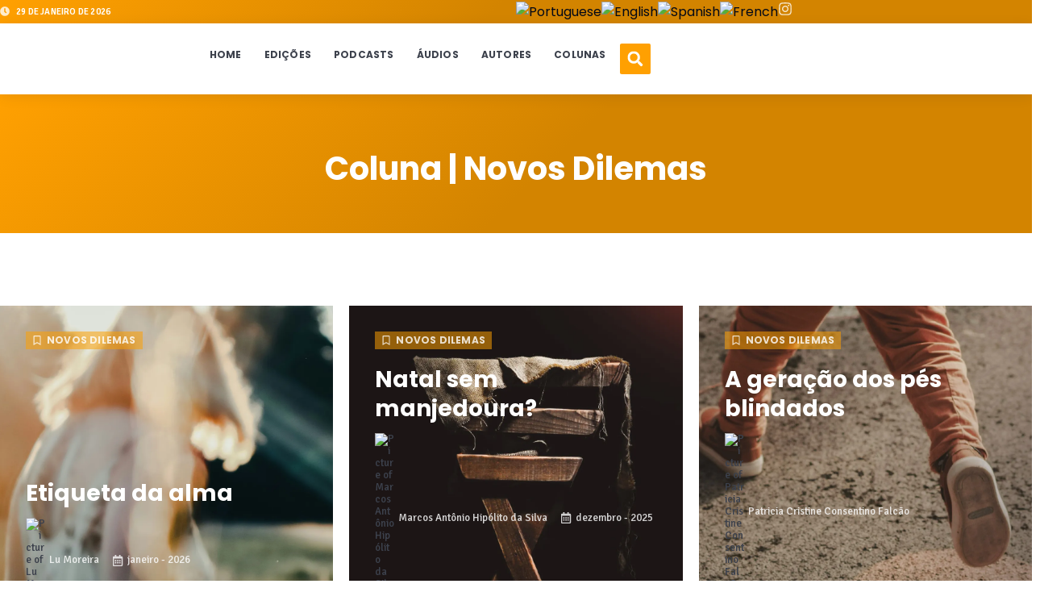

--- FILE ---
content_type: text/html; charset=UTF-8
request_url: https://revistarenascer.com/colunas/novos-dilemas/
body_size: 45809
content:
<!doctype html>
<html lang="pt-BR">
<head>
<meta name="viewport" content="width=device-width, initial-scale=1.0">
<meta charset="UTF-8">
<meta name='robots' content='index, follow, max-image-preview:large, max-snippet:-1, max-video-preview:-1' />
<meta property="og:locale" content="pt_BR" />
<meta property="og:type" content="article" />
<meta property="og:title" content="Arquivos Novos Dilemas" />
<meta property="og:url" content="https://revistarenascer.com/colunas/novos-dilemas/" />
<meta property="og:site_name" content="Revista Renascer Versão Digital" />
<meta name="twitter:card" content="summary_large_image" />
<meta name="generator" content="WordPress 6.9" />
<meta name="generator" content="Site Kit by Google 1.168.0" />
<meta name="generator" content="Elementor 3.26.3; features: e_font_icon_svg, additional_custom_breakpoints, e_element_cache; settings: css_print_method-external, google_font-enabled, font_display-auto">
<meta name="facebook-domain-verification" content="9tj87d5uegn33r6q07h2kzbqs7m1it" />
<meta name="msapplication-TileImage" content="https://revistarenascer.com/wp-content/uploads/2021/02/cropped-logo-revista-renascer-270x270.png" />



<script id="bv-lazyload-images" data-cfasync="false" bv-exclude="true">var __defProp=Object.defineProperty;var __name=(target,value)=>__defProp(target,"name",{value,configurable:!0});var bv_lazyload_event_listener="readystatechange",bv_lazyload_events=["mousemove","click","keydown","wheel","touchmove","touchend"],bv_use_srcset_attr=!1,bv_style_observer,img_observer,picture_lazy_observer;bv_lazyload_event_listener=="load"?window.addEventListener("load",event=>{handle_lazyload_images()}):bv_lazyload_event_listener=="readystatechange"&&document.addEventListener("readystatechange",event=>{document.readyState==="interactive"&&handle_lazyload_images()});function add_lazyload_image_event_listeners(handle_lazyload_images2){bv_lazyload_events.forEach(function(event){document.addEventListener(event,handle_lazyload_images2,!0)})}__name(add_lazyload_image_event_listeners,"add_lazyload_image_event_listeners");function remove_lazyload_image_event_listeners(){bv_lazyload_events.forEach(function(event){document.removeEventListener(event,handle_lazyload_images,!0)})}__name(remove_lazyload_image_event_listeners,"remove_lazyload_image_event_listeners");function bv_replace_lazyloaded_image_url(element2){let src_value=element2.getAttribute("bv-data-src"),srcset_value=element2.getAttribute("bv-data-srcset"),currentSrc=element2.getAttribute("src");currentSrc&&currentSrc.startsWith("data:image/svg+xml")&&(bv_use_srcset_attr&&srcset_value&&element2.setAttribute("srcset",srcset_value),src_value&&element2.setAttribute("src",src_value))}__name(bv_replace_lazyloaded_image_url,"bv_replace_lazyloaded_image_url");function bv_replace_inline_style_image_url(element2){let bv_style_attr=element2.getAttribute("bv-data-style");if(console.log(bv_style_attr),bv_style_attr){let currentStyles=element2.getAttribute("style")||"",newStyle=currentStyles+(currentStyles?";":"")+bv_style_attr;element2.setAttribute("style",newStyle)}else console.log("BV_STYLE_ATTRIBUTE_NOT_FOUND : "+entry)}__name(bv_replace_inline_style_image_url,"bv_replace_inline_style_image_url");function handleLazyloadImages(entries){entries.map(entry2=>{entry2.isIntersecting&&(bv_replace_lazyloaded_image_url(entry2.target),img_observer.unobserve(entry2.target))})}__name(handleLazyloadImages,"handleLazyloadImages");function handleOnscreenInlineStyleImages(entries){entries.map(entry2=>{entry2.isIntersecting&&(bv_replace_inline_style_image_url(entry2.target),bv_style_observer.unobserve(entry2.target))})}__name(handleOnscreenInlineStyleImages,"handleOnscreenInlineStyleImages");function handlePictureTags(entries){entries.map(entry2=>{entry2.isIntersecting&&(bv_replace_picture_tag_url(entry2.target),picture_lazy_observer.unobserve(entry2.target))})}__name(handlePictureTags,"handlePictureTags");function bv_replace_picture_tag_url(element2){const child_elements=element2.children;for(let i=0;i<child_elements.length;i++){let child_elem=child_elements[i],_srcset=child_elem.getAttribute("bv-data-srcset"),_src=child_elem.getAttribute("bv-data-src");_srcset&&child_elem.setAttribute("srcset",_srcset),_src&&child_elem.setAttribute("src",_src),bv_replace_picture_tag_url(child_elem)}}__name(bv_replace_picture_tag_url,"bv_replace_picture_tag_url"),"IntersectionObserver"in window&&(bv_style_observer=new IntersectionObserver(handleOnscreenInlineStyleImages),img_observer=new IntersectionObserver(handleLazyloadImages),picture_lazy_observer=new IntersectionObserver(handlePictureTags));function handle_lazyload_images(){"IntersectionObserver"in window?(document.querySelectorAll(".bv-lazyload-bg-style").forEach(target_element=>{bv_style_observer.observe(target_element)}),document.querySelectorAll(".bv-lazyload-tag-img").forEach(img_element=>{img_observer.observe(img_element)}),document.querySelectorAll(".bv-lazyload-picture").forEach(picture_element=>{picture_lazy_observer.observe(picture_element)})):(document.querySelectorAll(".bv-lazyload-bg-style").forEach(target_element=>{bv_replace_inline_style_image_url(target_element)}),document.querySelectorAll(".bv-lazyload-tag-img").forEach(target_element=>{bv_replace_lazyloaded_image_url(target_element)}),document.querySelectorAll(".bv-lazyload-picture").forEach(picture_element=>{bv_replace_picture_tag_url(element)}))}__name(handle_lazyload_images,"handle_lazyload_images");
</script>

<script id="bv-web-worker" type="javascript/worker" data-cfasync="false" bv-exclude="true">var __defProp=Object.defineProperty;var __name=(target,value)=>__defProp(target,"name",{value,configurable:!0});self.onmessage=function(e){var counter=e.data.fetch_urls.length;e.data.fetch_urls.forEach(function(fetch_url){loadUrl(fetch_url,function(){console.log("DONE: "+fetch_url),counter=counter-1,counter===0&&self.postMessage({status:"SUCCESS"})})})};async function loadUrl(fetch_url,callback){try{var request=new Request(fetch_url,{mode:"no-cors",redirect:"follow"});await fetch(request),callback()}catch(fetchError){console.log("Fetch Error loading URL:",fetchError);try{var xhr=new XMLHttpRequest;xhr.onerror=callback,xhr.onload=callback,xhr.responseType="blob",xhr.open("GET",fetch_url,!0),xhr.send()}catch(xhrError){console.log("XHR Error loading URL:",xhrError),callback()}}}__name(loadUrl,"loadUrl");
</script>
<script id="bv-web-worker-handler" data-cfasync="false" bv-exclude="true">var __defProp=Object.defineProperty;var __name=(target,value)=>__defProp(target,"name",{value,configurable:!0});if(typeof scriptAttrs<"u"&&Array.isArray(scriptAttrs)&&scriptAttrs.length>0){const lastElement=scriptAttrs[scriptAttrs.length-1];if(lastElement.attrs&&lastElement.attrs.id==="bv-trigger-listener"){var bv_custom_ready_state_value="loading";Object.defineProperty(document,"readyState",{get:__name(function(){return bv_custom_ready_state_value},"get"),set:__name(function(){},"set")})}}if(typeof scriptAttrs>"u"||!Array.isArray(scriptAttrs))var scriptAttrs=[];if(typeof linkStyleAttrs>"u"||!Array.isArray(linkStyleAttrs))var linkStyleAttrs=[];function isMobileDevice(){return window.innerWidth<=500}__name(isMobileDevice,"isMobileDevice");var js_dom_loaded=!1;document.addEventListener("DOMContentLoaded",()=>{js_dom_loaded=!0});const EVENTS=["mousemove","click","keydown","wheel","touchmove","touchend"];var scriptUrls=[],styleUrls=[],bvEventCalled=!1,workerFinished=!1,functionExec=!1,scriptsInjected=!1,stylesInjected=!1,bv_load_event_fired=!1,autoInjectTimerStarted=!1;const BV_AUTO_INJECT_ENABLED=!0,BV_DESKTOP_AUTO_INJECT_DELAY=1e3,BV_MOBILE_AUTO_INJECT_DELAY=1e4,BV_WORKER_TIMEOUT_DURATION=3e3;scriptAttrs.forEach((scriptAttr,index)=>{scriptAttr.attrs.src&&!scriptAttr.attrs.src.includes("data:text/javascript")&&(scriptUrls[index]=scriptAttr.attrs.src)}),linkStyleAttrs.forEach((linkAttr,index)=>{styleUrls[index]=linkAttr.attrs.href});var fetchUrls=scriptUrls.concat(styleUrls);function addEventListeners(bvEventHandler2){EVENTS.forEach(function(event){document.addEventListener(event,bvEventFired,!0),document.addEventListener(event,bvEventHandler2,!0)})}__name(addEventListeners,"addEventListeners");function removeEventListeners(){EVENTS.forEach(function(event){document.removeEventListener(event,bvEventHandler,!0)})}__name(removeEventListeners,"removeEventListeners");function bvEventFired(){bvEventCalled||(bvEventCalled=!0,workerFinished=!0)}__name(bvEventFired,"bvEventFired");function bvGetElement(attributes,element){Object.keys(attributes).forEach(function(attr){attr==="async"?element.async=attributes[attr]:attr==="innerHTML"?element.innerHTML=atob(attributes[attr]):element.setAttribute(attr,attributes[attr])})}__name(bvGetElement,"bvGetElement");function bvAddElement(attr,element){var attributes=attr.attrs;if(attributes.bv_inline_delayed){let bvScriptId=attr.bv_unique_id,bvScriptElement=document.querySelector("[bv_unique_id='"+bvScriptId+"']");bvScriptElement?(!attributes.innerHTML&&!attributes.src&&bvScriptElement.textContent.trim()!==""&&(attributes.src="data:text/javascript;base64, "+btoa(unescape(encodeURIComponent(bvScriptElement.textContent)))),bvGetElement(attributes,element),bvScriptElement.after(element)):console.log(`Script not found for ${bvScriptId}`)}else{bvGetElement(attributes,element);var templateId=attr.bv_unique_id,targetElement=document.querySelector("[id='"+templateId+"']");targetElement&&targetElement.after(element)}}__name(bvAddElement,"bvAddElement");function injectStyles(){if(stylesInjected){console.log("Styles already injected, skipping");return}stylesInjected=!0,document.querySelectorAll('style[type="bv_inline_delayed_css"], template[id]').forEach(element=>{if(element.tagName.toLowerCase()==="style"){var new_style=document.createElement("style");new_style.type="text/css",new_style.textContent=element.textContent,element.after(new_style),new_style.parentNode?element.remove():console.log("PARENT NODE NOT FOUND")}else if(element.tagName.toLowerCase()==="template"){var templateId=element.id,linkStyleAttr=linkStyleAttrs.find(attr=>attr.bv_unique_id===templateId);if(linkStyleAttr){var link=document.createElement("link");bvAddElement(linkStyleAttr,link),element.parentNode&&element.parentNode.replaceChild(link,element),console.log("EXTERNAL STYLE ADDED")}else console.log(`No linkStyleAttr found for template ID ${templateId}`)}}),linkStyleAttrs.forEach((linkStyleAttr,index)=>{console.log("STYLE ADDED");var element=document.createElement("link");bvAddElement(linkStyleAttr,element)})}__name(injectStyles,"injectStyles");function injectScripts(){if(scriptsInjected){console.log("Scripts already injected, skipping");return}scriptsInjected=!0;let last_script_element;scriptAttrs.forEach((scriptAttr,index)=>{if(bv_custom_ready_state_value==="loading"&&scriptAttr.attrs&&scriptAttr.attrs.is_first_defer_element===!0)if(last_script_element){const readyStateScript=document.createElement("script");readyStateScript.src="data:text/javascript;base64, "+btoa(unescape(encodeURIComponent("bv_custom_ready_state_value = 'interactive';"))),readyStateScript.async=!1,last_script_element.after(readyStateScript)}else bv_custom_ready_state_value="interactive",console.log('Ready state manually set to "interactive"');console.log("JS ADDED");var element=document.createElement("script");last_script_element=element,bvAddElement(scriptAttr,element)})}__name(injectScripts,"injectScripts");function bvEventHandler(){console.log("EVENT FIRED"),js_dom_loaded&&bvEventCalled&&workerFinished&&!functionExec&&(functionExec=!0,injectStyles(),injectScripts(),removeEventListeners())}__name(bvEventHandler,"bvEventHandler");function autoInjectScriptsAfterLoad(){js_dom_loaded&&workerFinished&&!scriptsInjected&&!stylesInjected&&(console.log("Auto-injecting styles and scripts after timer"),injectStyles(),injectScripts())}__name(autoInjectScriptsAfterLoad,"autoInjectScriptsAfterLoad");function startAutoInjectTimer(){if(BV_AUTO_INJECT_ENABLED&&!autoInjectTimerStarted&&bv_load_event_fired&&!bvEventCalled){autoInjectTimerStarted=!0;var delay=isMobileDevice()?BV_MOBILE_AUTO_INJECT_DELAY:BV_DESKTOP_AUTO_INJECT_DELAY;console.log("Starting auto-inject timer with delay: "+delay+"ms"),setTimeout(function(){autoInjectScriptsAfterLoad()},delay)}}__name(startAutoInjectTimer,"startAutoInjectTimer"),addEventListeners(bvEventHandler);var requestObject=window.URL||window.webkitURL,bvWorker=new Worker(requestObject.createObjectURL(new Blob([document.getElementById("bv-web-worker").textContent],{type:"text/javascript"})));bvWorker.onmessage=function(e){e.data.status==="SUCCESS"&&(console.log("WORKER_FINISHED"),workerFinished=!0,bvEventHandler(),startAutoInjectTimer())},addEventListener("load",()=>{bvEventHandler(),bv_call_fetch_urls(),bv_load_event_fired=!0});function bv_call_fetch_urls(){!bv_load_event_fired&&!workerFinished&&(bvWorker.postMessage({fetch_urls:fetchUrls}),bv_initiate_worker_timer())}__name(bv_call_fetch_urls,"bv_call_fetch_urls"),setTimeout(function(){bv_call_fetch_urls()},5e3);function bv_initiate_worker_timer(){setTimeout(function(){workerFinished||(console.log("WORKER_TIMEDOUT"),workerFinished=!0,bvWorker.terminate()),bvEventHandler(),startAutoInjectTimer()},BV_WORKER_TIMEOUT_DURATION)}__name(bv_initiate_worker_timer,"bv_initiate_worker_timer");
</script>

	
	
	<link rel="profile" href="https://gmpg.org/xfn/11">
	

	
	<title>Arquivos Novos Dilemas - Revista Renascer Versão Digital</title>
	<link rel="canonical" href="https://revistarenascer.com/colunas/novos-dilemas/" />
	<link rel="next" href="https://revistarenascer.com/colunas/novos-dilemas/page/2/" />
	
	
	
	
	
	
	<script type="application/ld+json" class="yoast-schema-graph">{"@context":"https://schema.org","@graph":[{"@type":"CollectionPage","@id":"https://revistarenascer.com/colunas/novos-dilemas/","url":"https://revistarenascer.com/colunas/novos-dilemas/","name":"Arquivos Novos Dilemas - Revista Renascer Versão Digital","isPartOf":{"@id":"https://revistarenascer.com/#website"},"primaryImageOfPage":{"@id":"https://revistarenascer.com/colunas/novos-dilemas/#primaryimage"},"image":{"@id":"https://revistarenascer.com/colunas/novos-dilemas/#primaryimage"},"thumbnailUrl":"https://revistarenascer.com/wp-content/uploads/2026/01/novos-dilemas-edicao117.webp","breadcrumb":{"@id":"https://revistarenascer.com/colunas/novos-dilemas/#breadcrumb"},"inLanguage":"pt-BR"},{"@type":"ImageObject","inLanguage":"pt-BR","@id":"https://revistarenascer.com/colunas/novos-dilemas/#primaryimage","url":"https://revistarenascer.com/wp-content/uploads/2026/01/novos-dilemas-edicao117.webp","contentUrl":"https://revistarenascer.com/wp-content/uploads/2026/01/novos-dilemas-edicao117.webp","width":1920,"height":1080,"caption":"Etiqueta da alma"},{"@type":"BreadcrumbList","@id":"https://revistarenascer.com/colunas/novos-dilemas/#breadcrumb","itemListElement":[{"@type":"ListItem","position":1,"name":"Início","item":"https://revistarenascer.com/"},{"@type":"ListItem","position":2,"name":"Novos Dilemas"}]},{"@type":"WebSite","@id":"https://revistarenascer.com/#website","url":"https://revistarenascer.com/","name":"Revista Renascer","description":"Notícias, artigos e informação.","publisher":{"@id":"https://revistarenascer.com/#organization"},"potentialAction":[{"@type":"SearchAction","target":{"@type":"EntryPoint","urlTemplate":"https://revistarenascer.com/?s={search_term_string}"},"query-input":{"@type":"PropertyValueSpecification","valueRequired":true,"valueName":"search_term_string"}}],"inLanguage":"pt-BR"},{"@type":"Organization","@id":"https://revistarenascer.com/#organization","name":"Revista Renascer","url":"https://revistarenascer.com/","logo":{"@type":"ImageObject","inLanguage":"pt-BR","@id":"https://revistarenascer.com/#/schema/logo/image/","url":"https://revistarenascer.com/wp-content/uploads/2019/12/logo-ibr-png_800x400.png","contentUrl":"https://revistarenascer.com/wp-content/uploads/2019/12/logo-ibr-png_800x400.png","width":800,"height":400,"caption":"Revista Renascer"},"image":{"@id":"https://revistarenascer.com/#/schema/logo/image/"},"sameAs":["https://www.facebook.com/renascereditora","https://www.instagram.com/revistarenasceribr/"]}]}</script>
	


<link rel='dns-prefetch' href='//www.googletagmanager.com' />
<link rel="alternate" type="application/rss+xml" title="Feed para Revista Renascer Versão Digital &raquo;" href="https://revistarenascer.com/feed/" />
<link rel="alternate" type="application/rss+xml" title="Feed de comentários para Revista Renascer Versão Digital &raquo;" href="https://revistarenascer.com/comments/feed/" />
<link rel="alternate" type="application/rss+xml" title="Feed de categoria para Revista Renascer Versão Digital &raquo; Novos Dilemas" href="https://revistarenascer.com/colunas/novos-dilemas/feed/" />
<style id='wp-img-auto-sizes-contain-inline-css'>
img:is([sizes=auto i],[sizes^="auto," i]){contain-intrinsic-size:3000px 1500px}
/*# sourceURL=wp-img-auto-sizes-contain-inline-css */
</style>
<style id='wp-emoji-styles-inline-css'>

	img.wp-smiley, img.emoji {
		display: inline !important;
		border: none !important;
		box-shadow: none !important;
		height: 1em !important;
		width: 1em !important;
		margin: 0 0.07em !important;
		vertical-align: -0.1em !important;
		background: none !important;
		padding: 0 !important;
	}
/*# sourceURL=wp-emoji-styles-inline-css */
</style>
<link rel='stylesheet' id='wp-block-library-css' href='https://revistarenascer.com/wp-includes/css/dist/block-library/style.min.css?ver=6.9' media='all' />
<style id='global-styles-inline-css'>
:root{--wp--preset--aspect-ratio--square: 1;--wp--preset--aspect-ratio--4-3: 4/3;--wp--preset--aspect-ratio--3-4: 3/4;--wp--preset--aspect-ratio--3-2: 3/2;--wp--preset--aspect-ratio--2-3: 2/3;--wp--preset--aspect-ratio--16-9: 16/9;--wp--preset--aspect-ratio--9-16: 9/16;--wp--preset--color--black: #000000;--wp--preset--color--cyan-bluish-gray: #abb8c3;--wp--preset--color--white: #ffffff;--wp--preset--color--pale-pink: #f78da7;--wp--preset--color--vivid-red: #cf2e2e;--wp--preset--color--luminous-vivid-orange: #ff6900;--wp--preset--color--luminous-vivid-amber: #fcb900;--wp--preset--color--light-green-cyan: #7bdcb5;--wp--preset--color--vivid-green-cyan: #00d084;--wp--preset--color--pale-cyan-blue: #8ed1fc;--wp--preset--color--vivid-cyan-blue: #0693e3;--wp--preset--color--vivid-purple: #9b51e0;--wp--preset--gradient--vivid-cyan-blue-to-vivid-purple: linear-gradient(135deg,rgb(6,147,227) 0%,rgb(155,81,224) 100%);--wp--preset--gradient--light-green-cyan-to-vivid-green-cyan: linear-gradient(135deg,rgb(122,220,180) 0%,rgb(0,208,130) 100%);--wp--preset--gradient--luminous-vivid-amber-to-luminous-vivid-orange: linear-gradient(135deg,rgb(252,185,0) 0%,rgb(255,105,0) 100%);--wp--preset--gradient--luminous-vivid-orange-to-vivid-red: linear-gradient(135deg,rgb(255,105,0) 0%,rgb(207,46,46) 100%);--wp--preset--gradient--very-light-gray-to-cyan-bluish-gray: linear-gradient(135deg,rgb(238,238,238) 0%,rgb(169,184,195) 100%);--wp--preset--gradient--cool-to-warm-spectrum: linear-gradient(135deg,rgb(74,234,220) 0%,rgb(151,120,209) 20%,rgb(207,42,186) 40%,rgb(238,44,130) 60%,rgb(251,105,98) 80%,rgb(254,248,76) 100%);--wp--preset--gradient--blush-light-purple: linear-gradient(135deg,rgb(255,206,236) 0%,rgb(152,150,240) 100%);--wp--preset--gradient--blush-bordeaux: linear-gradient(135deg,rgb(254,205,165) 0%,rgb(254,45,45) 50%,rgb(107,0,62) 100%);--wp--preset--gradient--luminous-dusk: linear-gradient(135deg,rgb(255,203,112) 0%,rgb(199,81,192) 50%,rgb(65,88,208) 100%);--wp--preset--gradient--pale-ocean: linear-gradient(135deg,rgb(255,245,203) 0%,rgb(182,227,212) 50%,rgb(51,167,181) 100%);--wp--preset--gradient--electric-grass: linear-gradient(135deg,rgb(202,248,128) 0%,rgb(113,206,126) 100%);--wp--preset--gradient--midnight: linear-gradient(135deg,rgb(2,3,129) 0%,rgb(40,116,252) 100%);--wp--preset--font-size--small: 13px;--wp--preset--font-size--medium: 20px;--wp--preset--font-size--large: 36px;--wp--preset--font-size--x-large: 42px;--wp--preset--spacing--20: 0.44rem;--wp--preset--spacing--30: 0.67rem;--wp--preset--spacing--40: 1rem;--wp--preset--spacing--50: 1.5rem;--wp--preset--spacing--60: 2.25rem;--wp--preset--spacing--70: 3.38rem;--wp--preset--spacing--80: 5.06rem;--wp--preset--shadow--natural: 6px 6px 9px rgba(0, 0, 0, 0.2);--wp--preset--shadow--deep: 12px 12px 50px rgba(0, 0, 0, 0.4);--wp--preset--shadow--sharp: 6px 6px 0px rgba(0, 0, 0, 0.2);--wp--preset--shadow--outlined: 6px 6px 0px -3px rgb(255, 255, 255), 6px 6px rgb(0, 0, 0);--wp--preset--shadow--crisp: 6px 6px 0px rgb(0, 0, 0);}:where(.is-layout-flex){gap: 0.5em;}:where(.is-layout-grid){gap: 0.5em;}body .is-layout-flex{display: flex;}.is-layout-flex{flex-wrap: wrap;align-items: center;}.is-layout-flex > :is(*, div){margin: 0;}body .is-layout-grid{display: grid;}.is-layout-grid > :is(*, div){margin: 0;}:where(.wp-block-columns.is-layout-flex){gap: 2em;}:where(.wp-block-columns.is-layout-grid){gap: 2em;}:where(.wp-block-post-template.is-layout-flex){gap: 1.25em;}:where(.wp-block-post-template.is-layout-grid){gap: 1.25em;}.has-black-color{color: var(--wp--preset--color--black) !important;}.has-cyan-bluish-gray-color{color: var(--wp--preset--color--cyan-bluish-gray) !important;}.has-white-color{color: var(--wp--preset--color--white) !important;}.has-pale-pink-color{color: var(--wp--preset--color--pale-pink) !important;}.has-vivid-red-color{color: var(--wp--preset--color--vivid-red) !important;}.has-luminous-vivid-orange-color{color: var(--wp--preset--color--luminous-vivid-orange) !important;}.has-luminous-vivid-amber-color{color: var(--wp--preset--color--luminous-vivid-amber) !important;}.has-light-green-cyan-color{color: var(--wp--preset--color--light-green-cyan) !important;}.has-vivid-green-cyan-color{color: var(--wp--preset--color--vivid-green-cyan) !important;}.has-pale-cyan-blue-color{color: var(--wp--preset--color--pale-cyan-blue) !important;}.has-vivid-cyan-blue-color{color: var(--wp--preset--color--vivid-cyan-blue) !important;}.has-vivid-purple-color{color: var(--wp--preset--color--vivid-purple) !important;}.has-black-background-color{background-color: var(--wp--preset--color--black) !important;}.has-cyan-bluish-gray-background-color{background-color: var(--wp--preset--color--cyan-bluish-gray) !important;}.has-white-background-color{background-color: var(--wp--preset--color--white) !important;}.has-pale-pink-background-color{background-color: var(--wp--preset--color--pale-pink) !important;}.has-vivid-red-background-color{background-color: var(--wp--preset--color--vivid-red) !important;}.has-luminous-vivid-orange-background-color{background-color: var(--wp--preset--color--luminous-vivid-orange) !important;}.has-luminous-vivid-amber-background-color{background-color: var(--wp--preset--color--luminous-vivid-amber) !important;}.has-light-green-cyan-background-color{background-color: var(--wp--preset--color--light-green-cyan) !important;}.has-vivid-green-cyan-background-color{background-color: var(--wp--preset--color--vivid-green-cyan) !important;}.has-pale-cyan-blue-background-color{background-color: var(--wp--preset--color--pale-cyan-blue) !important;}.has-vivid-cyan-blue-background-color{background-color: var(--wp--preset--color--vivid-cyan-blue) !important;}.has-vivid-purple-background-color{background-color: var(--wp--preset--color--vivid-purple) !important;}.has-black-border-color{border-color: var(--wp--preset--color--black) !important;}.has-cyan-bluish-gray-border-color{border-color: var(--wp--preset--color--cyan-bluish-gray) !important;}.has-white-border-color{border-color: var(--wp--preset--color--white) !important;}.has-pale-pink-border-color{border-color: var(--wp--preset--color--pale-pink) !important;}.has-vivid-red-border-color{border-color: var(--wp--preset--color--vivid-red) !important;}.has-luminous-vivid-orange-border-color{border-color: var(--wp--preset--color--luminous-vivid-orange) !important;}.has-luminous-vivid-amber-border-color{border-color: var(--wp--preset--color--luminous-vivid-amber) !important;}.has-light-green-cyan-border-color{border-color: var(--wp--preset--color--light-green-cyan) !important;}.has-vivid-green-cyan-border-color{border-color: var(--wp--preset--color--vivid-green-cyan) !important;}.has-pale-cyan-blue-border-color{border-color: var(--wp--preset--color--pale-cyan-blue) !important;}.has-vivid-cyan-blue-border-color{border-color: var(--wp--preset--color--vivid-cyan-blue) !important;}.has-vivid-purple-border-color{border-color: var(--wp--preset--color--vivid-purple) !important;}.has-vivid-cyan-blue-to-vivid-purple-gradient-background{background: var(--wp--preset--gradient--vivid-cyan-blue-to-vivid-purple) !important;}.has-light-green-cyan-to-vivid-green-cyan-gradient-background{background: var(--wp--preset--gradient--light-green-cyan-to-vivid-green-cyan) !important;}.has-luminous-vivid-amber-to-luminous-vivid-orange-gradient-background{background: var(--wp--preset--gradient--luminous-vivid-amber-to-luminous-vivid-orange) !important;}.has-luminous-vivid-orange-to-vivid-red-gradient-background{background: var(--wp--preset--gradient--luminous-vivid-orange-to-vivid-red) !important;}.has-very-light-gray-to-cyan-bluish-gray-gradient-background{background: var(--wp--preset--gradient--very-light-gray-to-cyan-bluish-gray) !important;}.has-cool-to-warm-spectrum-gradient-background{background: var(--wp--preset--gradient--cool-to-warm-spectrum) !important;}.has-blush-light-purple-gradient-background{background: var(--wp--preset--gradient--blush-light-purple) !important;}.has-blush-bordeaux-gradient-background{background: var(--wp--preset--gradient--blush-bordeaux) !important;}.has-luminous-dusk-gradient-background{background: var(--wp--preset--gradient--luminous-dusk) !important;}.has-pale-ocean-gradient-background{background: var(--wp--preset--gradient--pale-ocean) !important;}.has-electric-grass-gradient-background{background: var(--wp--preset--gradient--electric-grass) !important;}.has-midnight-gradient-background{background: var(--wp--preset--gradient--midnight) !important;}.has-small-font-size{font-size: var(--wp--preset--font-size--small) !important;}.has-medium-font-size{font-size: var(--wp--preset--font-size--medium) !important;}.has-large-font-size{font-size: var(--wp--preset--font-size--large) !important;}.has-x-large-font-size{font-size: var(--wp--preset--font-size--x-large) !important;}
/*# sourceURL=global-styles-inline-css */
</style>

<style id='classic-theme-styles-inline-css'>
/*! This file is auto-generated */
.wp-block-button__link{color:#fff;background-color:#32373c;border-radius:9999px;box-shadow:none;text-decoration:none;padding:calc(.667em + 2px) calc(1.333em + 2px);font-size:1.125em}.wp-block-file__button{background:#32373c;color:#fff;text-decoration:none}
/*# sourceURL=/wp-includes/css/classic-themes.min.css */
</style>
<link rel='stylesheet' id='jet-engine-frontend-css' href='https://revistarenascer.com/wp-content/plugins/jet-engine/assets/css/frontend.css?ver=3.6.2' media='all' />
<link rel='stylesheet' id='ppress-frontend-css' href='https://revistarenascer.com/wp-content/plugins/wp-user-avatar/assets/css/frontend.min.css?ver=4.16.8' media='all' />
<link rel='stylesheet' id='ppress-flatpickr-css' href='https://revistarenascer.com/wp-content/plugins/wp-user-avatar/assets/flatpickr/flatpickr.min.css?ver=4.16.8' media='all' />
<link rel='stylesheet' id='ppress-select2-css' href='https://revistarenascer.com/wp-content/plugins/wp-user-avatar/assets/select2/select2.min.css?ver=6.9' media='all' />
<link rel='stylesheet' id='hello-elementor-css' href='https://revistarenascer.com/wp-content/themes/hello-elementor/style.min.css?ver=3.1.1' media='all' />
<link rel='stylesheet' id='hello-elementor-theme-style-css' href='https://revistarenascer.com/wp-content/themes/hello-elementor/theme.min.css?ver=3.1.1' media='all' />
<link rel='stylesheet' id='hello-elementor-header-footer-css' href='https://revistarenascer.com/wp-content/themes/hello-elementor/header-footer.min.css?ver=3.1.1' media='all' />
<link rel='stylesheet' id='elementor-frontend-css' href='https://revistarenascer.com/wp-content/plugins/elementor/assets/css/frontend.min.css?ver=3.26.3' media='all' />
<link rel='stylesheet' id='elementor-post-10850-css' href='https://revistarenascer.com/wp-content/uploads/elementor/css/post-10850.css?ver=1767535381' media='all' />
<link rel='stylesheet' id='widget-icon-list-css' href='https://revistarenascer.com/wp-content/plugins/elementor/assets/css/widget-icon-list.min.css?ver=3.26.3' media='all' />
<link rel='stylesheet' id='e-animation-grow-css' href='https://revistarenascer.com/wp-content/plugins/elementor/assets/lib/animations/styles/e-animation-grow.min.css?ver=3.26.3' media='all' />
<link rel='stylesheet' id='widget-social-icons-css' href='https://revistarenascer.com/wp-content/plugins/elementor/assets/css/widget-social-icons.min.css?ver=3.26.3' media='all' />
<link rel='stylesheet' id='e-apple-webkit-css' href='https://revistarenascer.com/wp-content/plugins/elementor/assets/css/conditionals/apple-webkit.min.css?ver=3.26.3' media='all' />
<link rel='stylesheet' id='widget-image-css' href='https://revistarenascer.com/wp-content/plugins/elementor/assets/css/widget-image.min.css?ver=3.26.3' media='all' />
<link rel='stylesheet' id='widget-nav-menu-css' href='https://revistarenascer.com/wp-content/plugins/elementor-pro/assets/css/widget-nav-menu.min.css?ver=3.26.2' media='all' />
<link rel='stylesheet' id='widget-search-form-css' href='https://revistarenascer.com/wp-content/plugins/elementor-pro/assets/css/widget-search-form.min.css?ver=3.26.2' media='all' />
<link rel='stylesheet' id='e-animation-fadeInDown-css' href='https://revistarenascer.com/wp-content/plugins/elementor/assets/lib/animations/styles/fadeInDown.min.css?ver=3.26.3' media='all' />
<link rel='stylesheet' id='widget-heading-css' href='https://revistarenascer.com/wp-content/plugins/elementor/assets/css/widget-heading.min.css?ver=3.26.3' media='all' />
<link rel='stylesheet' id='widget-form-css' href='https://revistarenascer.com/wp-content/plugins/elementor-pro/assets/css/widget-form.min.css?ver=3.26.2' media='all' />
<link rel='stylesheet' id='e-animation-fadeInUp-css' href='https://revistarenascer.com/wp-content/plugins/elementor/assets/lib/animations/styles/fadeInUp.min.css?ver=3.26.3' media='all' />
<link rel='stylesheet' id='widget-image-box-css' href='https://revistarenascer.com/wp-content/plugins/elementor/assets/css/widget-image-box.min.css?ver=3.26.3' media='all' />
<link rel='stylesheet' id='widget-icon-box-css' href='https://revistarenascer.com/wp-content/plugins/elementor/assets/css/widget-icon-box.min.css?ver=3.26.3' media='all' />
<link rel='stylesheet' id='font-awesome-5-all-css' href='https://revistarenascer.com/wp-content/plugins/elementor/assets/lib/font-awesome/css/all.min.css?ver=3.26.3' media='all' />
<link rel='stylesheet' id='font-awesome-4-shim-css' href='https://revistarenascer.com/wp-content/plugins/elementor/assets/lib/font-awesome/css/v4-shims.min.css?ver=3.26.3' media='all' />
<link rel='stylesheet' id='elementor-post-8979-css' href='https://revistarenascer.com/wp-content/uploads/elementor/css/post-8979.css?ver=1767535381' media='all' />
<link rel='stylesheet' id='elementor-post-8986-css' href='https://revistarenascer.com/wp-content/uploads/elementor/css/post-8986.css?ver=1767535381' media='all' />
<link rel='stylesheet' id='elementor-post-11189-css' href='https://revistarenascer.com/wp-content/uploads/elementor/css/post-11189.css?ver=1767536136' media='all' />
<link rel='stylesheet' id='elementor-post-11096-css' href='https://revistarenascer.com/wp-content/uploads/elementor/css/post-11096.css?ver=1767536136' media='all' />
<link rel='stylesheet' id='google-fonts-1-css' href='https://fonts.googleapis.com/css?family=Poppins%3A100%2C100italic%2C200%2C200italic%2C300%2C300italic%2C400%2C400italic%2C500%2C500italic%2C600%2C600italic%2C700%2C700italic%2C800%2C800italic%2C900%2C900italic%7CSignika%3A100%2C100italic%2C200%2C200italic%2C300%2C300italic%2C400%2C400italic%2C500%2C500italic%2C600%2C600italic%2C700%2C700italic%2C800%2C800italic%2C900%2C900italic&#038;display=auto&#038;ver=6.9' media='all' />
<link rel="preconnect" href="https://fonts.gstatic.com/" crossorigin><script id="jquery-core-js" defer="defer" data-cfasync="false" defer src="https://revistarenascer.com/wp-content/uploads/al_opt_content/SCRIPT/revistarenascer.com/./wp-includes/js/jquery/69702bc7c6af5aece3eae9f3/69702bc7c6af5aece3eae9f3-16cb9084c573484b0cbcd8b282b41204_jquery.min.js?ver=3.7.1"></script>
<script id="jquery-migrate-js" defer="defer" data-cfasync="false" defer src="https://revistarenascer.com/wp-content/uploads/al_opt_content/SCRIPT/revistarenascer.com/./wp-includes/js/jquery/69702bc7c6af5aece3eae9f3/69702bc7c6af5aece3eae9f3-9ffeb32e2d9efbf8f70caabded242267_jquery-migrate.min.js?ver=3.4.1"></script>
<script id="ppress-flatpickr-js" defer="defer" data-cfasync="false" defer src="https://revistarenascer.com/wp-content/uploads/al_opt_content/SCRIPT/revistarenascer.com/./wp-content/plugins/wp-user-avatar/assets/flatpickr/69702bc7c6af5aece3eae9f3/69702bc7c6af5aece3eae9f3-2aa17a2de85719244b66da51aa03c836_flatpickr.min.js?ver=4.16.8"></script>
<script id="ppress-select2-js" defer="defer" data-cfasync="false" defer src="https://revistarenascer.com/wp-content/uploads/al_opt_content/SCRIPT/revistarenascer.com/./wp-content/plugins/wp-user-avatar/assets/select2/69702bc7c6af5aece3eae9f3/69702bc7c6af5aece3eae9f3-0f64f3a3a0c620a6756d36abaff1b4a6_select2.min.js?ver=4.16.8"></script>
<script id="font-awesome-4-shim-js" defer="defer" data-cfasync="false" defer src="https://revistarenascer.com/wp-content/uploads/al_opt_content/SCRIPT/revistarenascer.com/./wp-content/plugins/elementor/assets/lib/font-awesome/js/69702bc7c6af5aece3eae9f3/69702bc7c6af5aece3eae9f3-ef17c8ffc514d7418b4bec001b8473fb_v4-shims.min.js?ver=3.26.3"></script>



<script id="google_gtagjs-js" defer="defer" data-cfasync="false" defer src="https://www.googletagmanager.com/gtag/js?id=GT-WF36ZW8B"></script>
<script src="[data-uri]" id="google_gtagjs-js-after" defer="defer" data-cfasync="false" defer></script>
<link rel="https://api.w.org/" href="https://revistarenascer.com/wp-json/" /><link rel="alternate" title="JSON" type="application/json" href="https://revistarenascer.com/wp-json/wp/v2/categories/1812" /><link rel="EditURI" type="application/rsd+xml" title="RSD" href="https://revistarenascer.com/xmlrpc.php?rsd" />



<script src="[data-uri]" defer="defer" data-cfasync="false" defer></script>

<script src="[data-uri]" type="text/javascript" defer="defer" data-cfasync="false" defer></script>
			<style>
				.e-con.e-parent:nth-of-type(n+4):not(.e-lazyloaded):not(.e-no-lazyload),
				.e-con.e-parent:nth-of-type(n+4):not(.e-lazyloaded):not(.e-no-lazyload) * {
					background-image: none !important;
				}
				@media screen and (max-height: 1024px) {
					.e-con.e-parent:nth-of-type(n+3):not(.e-lazyloaded):not(.e-no-lazyload),
					.e-con.e-parent:nth-of-type(n+3):not(.e-lazyloaded):not(.e-no-lazyload) * {
						background-image: none !important;
					}
				}
				@media screen and (max-height: 640px) {
					.e-con.e-parent:nth-of-type(n+2):not(.e-lazyloaded):not(.e-no-lazyload),
					.e-con.e-parent:nth-of-type(n+2):not(.e-lazyloaded):not(.e-no-lazyload) * {
						background-image: none !important;
					}
				}
			</style>
			<link rel="icon" href="https://revistarenascer.com/wp-content/uploads/2021/02/cropped-logo-revista-renascer-32x32.png" sizes="32x32" />
<link rel="icon" href="https://revistarenascer.com/wp-content/uploads/2021/02/cropped-logo-revista-renascer-192x192.png" sizes="192x192" />
<link rel="apple-touch-icon" href="https://revistarenascer.com/wp-content/uploads/2021/02/cropped-logo-revista-renascer-180x180.png" />

<link rel='stylesheet' id='widget-post-info-css' href='https://revistarenascer.com/wp-content/plugins/elementor-pro/assets/css/widget-post-info.min.css?ver=3.26.2' media='all' />
<link rel='stylesheet' id='e-sticky-css' href='https://revistarenascer.com/wp-content/plugins/elementor-pro/assets/css/modules/sticky.min.css?ver=3.26.2' media='all' />
</head>
<body class="archive category category-novos-dilemas category-1812 wp-theme-hello-elementor eio-default elementor-page-11189 elementor-default elementor-template-full-width elementor-kit-10850">


<a class="skip-link screen-reader-text" href="#content">Ir para o conteúdo</a>

		<div data-elementor-type="header" data-elementor-id="8979" class="elementor elementor-8979 elementor-location-header" data-elementor-post-type="elementor_library">
			<div class="elementor-element elementor-element-dbced1e e-flex e-con-boxed e-con e-parent" data-id="dbced1e" data-element_type="container" data-settings="{&quot;background_background&quot;:&quot;gradient&quot;}">
					<div class="e-con-inner">
		<div class="elementor-element elementor-element-892cb89 e-con-full e-flex e-con e-child" data-id="892cb89" data-element_type="container">
				<div class="elementor-element elementor-element-b51f47c elementor-align-left elementor-mobile-align-center elementor-icon-list--layout-traditional elementor-list-item-link-full_width elementor-widget elementor-widget-icon-list" data-id="b51f47c" data-element_type="widget" data-widget_type="icon-list.default">
				<div class="elementor-widget-container">
							<ul class="elementor-icon-list-items">
							<li class="elementor-icon-list-item">
											<span class="elementor-icon-list-icon">
							<svg aria-hidden="true" class="e-font-icon-svg e-fas-clock" viewBox="0 0 512 512" xmlns="http://www.w3.org/2000/svg"><path d="M256,8C119,8,8,119,8,256S119,504,256,504,504,393,504,256,393,8,256,8Zm92.49,313h0l-20,25a16,16,0,0,1-22.49,2.5h0l-67-49.72a40,40,0,0,1-15-31.23V112a16,16,0,0,1,16-16h32a16,16,0,0,1,16,16V256l58,42.5A16,16,0,0,1,348.49,321Z"></path></svg>						</span>
										<span class="elementor-icon-list-text">29 de janeiro de 2026</span>
									</li>
						</ul>
						</div>
				</div>
				</div>
		<div class="elementor-element elementor-element-51c746d e-con-full e-flex e-con e-child" data-id="51c746d" data-element_type="container">
				<div class="elementor-element elementor-element-9a6060f elementor-widget elementor-widget-html" data-id="9a6060f" data-element_type="widget" data-widget_type="html.default">
				<div class="elementor-widget-container">
					<div style="display: flex;">
    <a href="#" onclick="doGTranslate('pt|pt');return false;" title="Portuguese" class="glink nturl notranslate">
        <img bv-data-src="https://revistarenascer.com/wp-content/uploads/al_opt_content/IMAGE/revistarenascer.com/wp-content/plugins/gtranslate/flags/24/pt-br.png?bv_host=revistarenascer.com&amp;bv-resized-infos=bv_resized_mobile%3A24%2A24%3Bbv_resized_ipad%3A24%2A24%3Bbv_resized_desktop%3A24%2A24"  class="bv-tag-attr-replace bv-lazyload-tag-img"  src="data:image/svg+xml,%3Csvg%20xmlns='http://www.w3.org/2000/svg'%20viewBox='0%200%2024%2024'%3E%3C/svg%3E" height="24" width="24" alt="Portuguese" />
    </a>
    <a href="#" onclick="doGTranslate('pt|en');return false;" title="English" class="glink nturl notranslate">
        <img bv-data-src="https://revistarenascer.com/wp-content/uploads/al_opt_content/IMAGE/revistarenascer.com/wp-content/plugins/gtranslate/flags/24/en-us.png?bv_host=revistarenascer.com&amp;bv-resized-infos=bv_resized_mobile%3A24%2A24%3Bbv_resized_ipad%3A24%2A24%3Bbv_resized_desktop%3A24%2A24"  class="bv-tag-attr-replace bv-lazyload-tag-img"  src="data:image/svg+xml,%3Csvg%20xmlns='http://www.w3.org/2000/svg'%20viewBox='0%200%2024%2024'%3E%3C/svg%3E" height="24" width="24" alt="English" />
    </a>
    <a href="#" onclick="doGTranslate('pt|es');return false;" title="Spanish" class="glink nturl notranslate">
        <img bv-data-src="https://revistarenascer.com/wp-content/uploads/al_opt_content/IMAGE/revistarenascer.com/wp-content/plugins/gtranslate/flags/24/es.png?bv_host=revistarenascer.com&amp;bv-resized-infos=bv_resized_mobile%3A32%2A32%3Bbv_resized_ipad%3A32%2A32%3Bbv_resized_desktop%3A32%2A32"  class="bv-tag-attr-replace bv-lazyload-tag-img"  src="data:image/svg+xml,%3Csvg%20xmlns='http://www.w3.org/2000/svg'%20viewBox='0%200%2024%2024'%3E%3C/svg%3E" height="24" width="24" alt="Spanish" />
    </a>
    <a href="#" onclick="doGTranslate('pt|fr');return false;" title="French" class="glink nturl notranslate">
        <img bv-data-src="https://revistarenascer.com/wp-content/uploads/al_opt_content/IMAGE/revistarenascer.com/wp-content/plugins/gtranslate/flags/24/fr.png?bv_host=revistarenascer.com&amp;bv-resized-infos=bv_resized_mobile%3A32%2A32%3Bbv_resized_ipad%3A32%2A32%3Bbv_resized_desktop%3A32%2A32"  class="bv-tag-attr-replace bv-lazyload-tag-img"  loading="lazy" src="data:image/svg+xml,%3Csvg%20xmlns='http://www.w3.org/2000/svg'%20viewBox='0%200%2024%2024'%3E%3C/svg%3E" height="24" width="24" alt="French" />
    </a>
</div>

<style type="text/css">
    #goog-gt-tt {
        display: none !important;
    }

    .goog-te-banner-frame {
        display: none !important;
    }

    .goog-te-menu-value:hover {
        text-decoration: none !important;
    }

    .goog-text-highlight {
        background-color: transparent !important;
        box-shadow: none !important;
    }

    body {
        top: 0 !important;
    }

    #google_translate_element2 {
        display: none !important;
    }
</style>

<div id="google_translate_element2"></div>
<script src="[data-uri]" type="text/javascript" defer="defer" data-cfasync="false" defer></script>
<script type="text/javascript" defer="defer" data-cfasync="false" defer src="//translate.google.com/translate_a/element.js?cb=googleTranslateElementInit2"></script>


<script src="[data-uri]" type="text/javascript" defer="defer" data-cfasync="false" defer></script>				</div>
				</div>
				<div class="elementor-element elementor-element-4ffd4f0 e-grid-align-right elementor-shape-rounded elementor-grid-0 elementor-widget elementor-widget-social-icons" data-id="4ffd4f0" data-element_type="widget" data-widget_type="social-icons.default">
				<div class="elementor-widget-container">
							<div class="elementor-social-icons-wrapper elementor-grid">
							<span class="elementor-grid-item">
					<a class="elementor-icon elementor-social-icon elementor-social-icon-instagram elementor-animation-grow elementor-repeater-item-189264e" href="https://www.instagram.com/revistarenasceribr/" target="_blank">
						<span class="elementor-screen-only">Instagram</span>
						<svg class="e-font-icon-svg e-fab-instagram" viewBox="0 0 448 512" xmlns="http://www.w3.org/2000/svg"><path d="M224.1 141c-63.6 0-114.9 51.3-114.9 114.9s51.3 114.9 114.9 114.9S339 319.5 339 255.9 287.7 141 224.1 141zm0 189.6c-41.1 0-74.7-33.5-74.7-74.7s33.5-74.7 74.7-74.7 74.7 33.5 74.7 74.7-33.6 74.7-74.7 74.7zm146.4-194.3c0 14.9-12 26.8-26.8 26.8-14.9 0-26.8-12-26.8-26.8s12-26.8 26.8-26.8 26.8 12 26.8 26.8zm76.1 27.2c-1.7-35.9-9.9-67.7-36.2-93.9-26.2-26.2-58-34.4-93.9-36.2-37-2.1-147.9-2.1-184.9 0-35.8 1.7-67.6 9.9-93.9 36.1s-34.4 58-36.2 93.9c-2.1 37-2.1 147.9 0 184.9 1.7 35.9 9.9 67.7 36.2 93.9s58 34.4 93.9 36.2c37 2.1 147.9 2.1 184.9 0 35.9-1.7 67.7-9.9 93.9-36.2 26.2-26.2 34.4-58 36.2-93.9 2.1-37 2.1-147.8 0-184.8zM398.8 388c-7.8 19.6-22.9 34.7-42.6 42.6-29.5 11.7-99.5 9-132.1 9s-102.7 2.6-132.1-9c-19.6-7.8-34.7-22.9-42.6-42.6-11.7-29.5-9-99.5-9-132.1s-2.6-102.7 9-132.1c7.8-19.6 22.9-34.7 42.6-42.6 29.5-11.7 99.5-9 132.1-9s102.7-2.6 132.1 9c19.6 7.8 34.7 22.9 42.6 42.6 11.7 29.5 9 99.5 9 132.1s2.7 102.7-9 132.1z"></path></svg>					</a>
				</span>
					</div>
						</div>
				</div>
				</div>
					</div>
				</div>
		<div class="elementor-element elementor-element-666843f e-flex e-con-boxed e-con e-parent" data-id="666843f" data-element_type="container" data-settings="{&quot;background_background&quot;:&quot;classic&quot;,&quot;sticky&quot;:&quot;top&quot;,&quot;sticky_on&quot;:[&quot;desktop&quot;,&quot;tablet&quot;,&quot;mobile&quot;],&quot;sticky_offset&quot;:0,&quot;sticky_effects_offset&quot;:0,&quot;sticky_anchor_link_offset&quot;:0}">
					<div class="e-con-inner">
		<div class="elementor-element elementor-element-46e7060 e-con-full e-flex e-con e-child" data-id="46e7060" data-element_type="container">
				<div class="elementor-element elementor-element-f33819a elementor-widget elementor-widget-image" data-id="f33819a" data-element_type="widget" data-widget_type="image.default">
				<div class="elementor-widget-container">
																<a href="https://revistarenascer.com">
							<img bv-data-src="https://revistarenascer.com/wp-content/uploads/al_opt_content/IMAGE/revistarenascer.com/wp-content/uploads/2021/02/logo-revista-renascer.png?bv_host=revistarenascer.com&amp;bv-resized-infos=bv_resized_mobile%3A480%2A102%3Bbv_resized_ipad%3A724%2A154%3Bbv_resized_desktop%3A724%2A154"  loading="lazy" width="724" height="154" src="data:image/svg+xml,%3Csvg%20xmlns='http://www.w3.org/2000/svg'%20viewBox='0%200%20724%20154'%3E%3C/svg%3E" class="attachment-large size-large wp-image-6337 bv-tag-attr-replace bv-lazyload-tag-img"   alt="" bv-data-srcset="https://revistarenascer.com/wp-content/uploads/al_opt_content/IMAGE/revistarenascer.com/wp-content/uploads/2021/02/logo-revista-renascer.png?bv_host=revistarenascer.com&bv-resized-infos=bv_resized_mobile%3A480%2A102%3Bbv_resized_ipad%3A724%2A154%3Bbv_resized_desktop%3A724%2A154 724w, https://revistarenascer.com/wp-content/uploads/2021/02/logo-revista-renascer-300x64.png 300w"  sizes="(max-width: 724px) 100vw, 724px" />								</a>
															</div>
				</div>
				</div>
		<div class="elementor-element elementor-element-db363ad e-con-full e-flex e-con e-child" data-id="db363ad" data-element_type="container">
				<div class="elementor-element elementor-element-9ab3d16 elementor-nav-menu__align-end elementor-nav-menu--stretch elementor-nav-menu--dropdown-tablet elementor-nav-menu__text-align-aside elementor-nav-menu--toggle elementor-nav-menu--burger elementor-widget elementor-widget-nav-menu" data-id="9ab3d16" data-element_type="widget" data-settings="{&quot;submenu_icon&quot;:{&quot;value&quot;:&quot;&lt;svg class=\&quot;fa-svg-chevron-down e-font-icon-svg e-fas-chevron-down\&quot; viewBox=\&quot;0 0 448 512\&quot; xmlns=\&quot;http:\/\/www.w3.org\/2000\/svg\&quot;&gt;&lt;path d=\&quot;M207.029 381.476L12.686 187.132c-9.373-9.373-9.373-24.569 0-33.941l22.667-22.667c9.357-9.357 24.522-9.375 33.901-.04L224 284.505l154.745-154.021c9.379-9.335 24.544-9.317 33.901.04l22.667 22.667c9.373 9.373 9.373 24.569 0 33.941L240.971 381.476c-9.373 9.372-24.569 9.372-33.942 0z\&quot;&gt;&lt;\/path&gt;&lt;\/svg&gt;&quot;,&quot;library&quot;:&quot;fa-solid&quot;},&quot;full_width&quot;:&quot;stretch&quot;,&quot;layout&quot;:&quot;horizontal&quot;,&quot;toggle&quot;:&quot;burger&quot;}" data-widget_type="nav-menu.default">
				<div class="elementor-widget-container">
								<nav aria-label="Menu" class="elementor-nav-menu--main elementor-nav-menu__container elementor-nav-menu--layout-horizontal e--pointer-none">
				<ul id="menu-1-9ab3d16" class="elementor-nav-menu"><li class="menu-item menu-item-type-post_type menu-item-object-page menu-item-home menu-item-11161"><a href="https://revistarenascer.com/" class="elementor-item">Home</a></li>
<li class="menu-item menu-item-type-custom menu-item-object-custom menu-item-11171"><a href="https://revistarenascer.com/edicoesrenascer/" class="elementor-item">Edições</a></li>
<li class="menu-item menu-item-type-post_type menu-item-object-page menu-item-7988"><a href="https://revistarenascer.com/podcast-revista-renascer/" class="elementor-item">Podcasts</a></li>
<li class="menu-item menu-item-type-post_type menu-item-object-page menu-item-4415"><a href="https://revistarenascer.com/podcast/" class="elementor-item">Áudios</a></li>
<li class="menu-item menu-item-type-post_type menu-item-object-page menu-item-2007"><a href="https://revistarenascer.com/autores/" class="elementor-item">Autores</a></li>
<li class="menu-item menu-item-type-custom menu-item-object-custom current-menu-ancestor current-menu-parent menu-item-has-children menu-item-2203"><a href="#" class="elementor-item elementor-item-anchor">Colunas</a>
<ul class="sub-menu elementor-nav-menu--dropdown">
	<li class="menu-item menu-item-type-taxonomy menu-item-object-category menu-item-11297"><a href="https://revistarenascer.com/colunas/capa/" class="elementor-sub-item">Capa</a></li>
	<li class="menu-item menu-item-type-taxonomy menu-item-object-category menu-item-11298"><a href="https://revistarenascer.com/colunas/casa-sabor/" class="elementor-sub-item">Casa &amp; Sabor</a></li>
	<li class="menu-item menu-item-type-taxonomy menu-item-object-category menu-item-11299"><a href="https://revistarenascer.com/colunas/corpo-mente-e-coracao/" class="elementor-sub-item">Corpo, mente e coração</a></li>
	<li class="menu-item menu-item-type-taxonomy menu-item-object-category menu-item-11300"><a href="https://revistarenascer.com/colunas/cronicas-contos/" class="elementor-sub-item">Crônicas &amp; Contos</a></li>
	<li class="menu-item menu-item-type-taxonomy menu-item-object-category menu-item-11301"><a href="https://revistarenascer.com/colunas/editorial/" class="elementor-sub-item">Editorial</a></li>
	<li class="menu-item menu-item-type-taxonomy menu-item-object-category menu-item-11302"><a href="https://revistarenascer.com/colunas/entre-amigas/" class="elementor-sub-item">Entre Amigas</a></li>
	<li class="menu-item menu-item-type-taxonomy menu-item-object-category menu-item-11303"><a href="https://revistarenascer.com/colunas/entrevistas/" class="elementor-sub-item">Entrevistas</a></li>
	<li class="menu-item menu-item-type-taxonomy menu-item-object-category menu-item-11304"><a href="https://revistarenascer.com/colunas/historias-de-fe/" class="elementor-sub-item">Histórias de Fé</a></li>
	<li class="menu-item menu-item-type-taxonomy menu-item-object-category menu-item-11305"><a href="https://revistarenascer.com/colunas/lacos-de-amor/" class="elementor-sub-item">Laços de Amor</a></li>
	<li class="menu-item menu-item-type-taxonomy menu-item-object-category current-menu-item menu-item-11306"><a href="https://revistarenascer.com/colunas/novos-dilemas/" aria-current="page" class="elementor-sub-item elementor-item-active">Novos Dilemas</a></li>
	<li class="menu-item menu-item-type-taxonomy menu-item-object-category menu-item-11307"><a href="https://revistarenascer.com/colunas/palavras-pastorais/" class="elementor-sub-item">Palavras Pastorais</a></li>
	<li class="menu-item menu-item-type-taxonomy menu-item-object-category menu-item-11308"><a href="https://revistarenascer.com/colunas/papo-de-homem/" class="elementor-sub-item">Papo de Homem</a></li>
	<li class="menu-item menu-item-type-taxonomy menu-item-object-category menu-item-11309"><a href="https://revistarenascer.com/colunas/reflexoes-teologicas/" class="elementor-sub-item">Reflexões Teológicas</a></li>
	<li class="menu-item menu-item-type-post_type menu-item-object-page menu-item-11315"><a href="https://revistarenascer.com/todas-as-categorias/" class="elementor-sub-item">Todas as Categorias</a></li>
</ul>
</li>
</ul>			</nav>
					<div class="elementor-menu-toggle" role="button" tabindex="0" aria-label="Menu Toggle" aria-expanded="false">
			<svg aria-hidden="true" role="presentation" class="elementor-menu-toggle__icon--open e-font-icon-svg e-eicon-menu-bar" viewBox="0 0 1000 1000" xmlns="http://www.w3.org/2000/svg"><path d="M104 333H896C929 333 958 304 958 271S929 208 896 208H104C71 208 42 237 42 271S71 333 104 333ZM104 583H896C929 583 958 554 958 521S929 458 896 458H104C71 458 42 487 42 521S71 583 104 583ZM104 833H896C929 833 958 804 958 771S929 708 896 708H104C71 708 42 737 42 771S71 833 104 833Z"></path></svg><svg aria-hidden="true" role="presentation" class="elementor-menu-toggle__icon--close e-font-icon-svg e-eicon-close" viewBox="0 0 1000 1000" xmlns="http://www.w3.org/2000/svg"><path d="M742 167L500 408 258 167C246 154 233 150 217 150 196 150 179 158 167 167 154 179 150 196 150 212 150 229 154 242 171 254L408 500 167 742C138 771 138 800 167 829 196 858 225 858 254 829L496 587 738 829C750 842 767 846 783 846 800 846 817 842 829 829 842 817 846 804 846 783 846 767 842 750 829 737L588 500 833 258C863 229 863 200 833 171 804 137 775 137 742 167Z"></path></svg>		</div>
					<nav class="elementor-nav-menu--dropdown elementor-nav-menu__container" aria-hidden="true">
				<ul id="menu-2-9ab3d16" class="elementor-nav-menu"><li class="menu-item menu-item-type-post_type menu-item-object-page menu-item-home menu-item-11161"><a href="https://revistarenascer.com/" class="elementor-item" tabindex="-1">Home</a></li>
<li class="menu-item menu-item-type-custom menu-item-object-custom menu-item-11171"><a href="https://revistarenascer.com/edicoesrenascer/" class="elementor-item" tabindex="-1">Edições</a></li>
<li class="menu-item menu-item-type-post_type menu-item-object-page menu-item-7988"><a href="https://revistarenascer.com/podcast-revista-renascer/" class="elementor-item" tabindex="-1">Podcasts</a></li>
<li class="menu-item menu-item-type-post_type menu-item-object-page menu-item-4415"><a href="https://revistarenascer.com/podcast/" class="elementor-item" tabindex="-1">Áudios</a></li>
<li class="menu-item menu-item-type-post_type menu-item-object-page menu-item-2007"><a href="https://revistarenascer.com/autores/" class="elementor-item" tabindex="-1">Autores</a></li>
<li class="menu-item menu-item-type-custom menu-item-object-custom current-menu-ancestor current-menu-parent menu-item-has-children menu-item-2203"><a href="#" class="elementor-item elementor-item-anchor" tabindex="-1">Colunas</a>
<ul class="sub-menu elementor-nav-menu--dropdown">
	<li class="menu-item menu-item-type-taxonomy menu-item-object-category menu-item-11297"><a href="https://revistarenascer.com/colunas/capa/" class="elementor-sub-item" tabindex="-1">Capa</a></li>
	<li class="menu-item menu-item-type-taxonomy menu-item-object-category menu-item-11298"><a href="https://revistarenascer.com/colunas/casa-sabor/" class="elementor-sub-item" tabindex="-1">Casa &amp; Sabor</a></li>
	<li class="menu-item menu-item-type-taxonomy menu-item-object-category menu-item-11299"><a href="https://revistarenascer.com/colunas/corpo-mente-e-coracao/" class="elementor-sub-item" tabindex="-1">Corpo, mente e coração</a></li>
	<li class="menu-item menu-item-type-taxonomy menu-item-object-category menu-item-11300"><a href="https://revistarenascer.com/colunas/cronicas-contos/" class="elementor-sub-item" tabindex="-1">Crônicas &amp; Contos</a></li>
	<li class="menu-item menu-item-type-taxonomy menu-item-object-category menu-item-11301"><a href="https://revistarenascer.com/colunas/editorial/" class="elementor-sub-item" tabindex="-1">Editorial</a></li>
	<li class="menu-item menu-item-type-taxonomy menu-item-object-category menu-item-11302"><a href="https://revistarenascer.com/colunas/entre-amigas/" class="elementor-sub-item" tabindex="-1">Entre Amigas</a></li>
	<li class="menu-item menu-item-type-taxonomy menu-item-object-category menu-item-11303"><a href="https://revistarenascer.com/colunas/entrevistas/" class="elementor-sub-item" tabindex="-1">Entrevistas</a></li>
	<li class="menu-item menu-item-type-taxonomy menu-item-object-category menu-item-11304"><a href="https://revistarenascer.com/colunas/historias-de-fe/" class="elementor-sub-item" tabindex="-1">Histórias de Fé</a></li>
	<li class="menu-item menu-item-type-taxonomy menu-item-object-category menu-item-11305"><a href="https://revistarenascer.com/colunas/lacos-de-amor/" class="elementor-sub-item" tabindex="-1">Laços de Amor</a></li>
	<li class="menu-item menu-item-type-taxonomy menu-item-object-category current-menu-item menu-item-11306"><a href="https://revistarenascer.com/colunas/novos-dilemas/" aria-current="page" class="elementor-sub-item elementor-item-active" tabindex="-1">Novos Dilemas</a></li>
	<li class="menu-item menu-item-type-taxonomy menu-item-object-category menu-item-11307"><a href="https://revistarenascer.com/colunas/palavras-pastorais/" class="elementor-sub-item" tabindex="-1">Palavras Pastorais</a></li>
	<li class="menu-item menu-item-type-taxonomy menu-item-object-category menu-item-11308"><a href="https://revistarenascer.com/colunas/papo-de-homem/" class="elementor-sub-item" tabindex="-1">Papo de Homem</a></li>
	<li class="menu-item menu-item-type-taxonomy menu-item-object-category menu-item-11309"><a href="https://revistarenascer.com/colunas/reflexoes-teologicas/" class="elementor-sub-item" tabindex="-1">Reflexões Teológicas</a></li>
	<li class="menu-item menu-item-type-post_type menu-item-object-page menu-item-11315"><a href="https://revistarenascer.com/todas-as-categorias/" class="elementor-sub-item" tabindex="-1">Todas as Categorias</a></li>
</ul>
</li>
</ul>			</nav>
						</div>
				</div>
				<div class="elementor-element elementor-element-a0d1ffc elementor-search-form--skin-full_screen elementor-widget elementor-widget-search-form" data-id="a0d1ffc" data-element_type="widget" data-settings="{&quot;skin&quot;:&quot;full_screen&quot;}" data-widget_type="search-form.default">
				<div class="elementor-widget-container">
							<search role="search">
			<form class="elementor-search-form" action="https://revistarenascer.com" method="get">
												<div class="elementor-search-form__toggle" role="button" tabindex="0" aria-label="Search">
					<div class="e-font-icon-svg-container"><svg aria-hidden="true" class="e-font-icon-svg e-fas-search" viewBox="0 0 512 512" xmlns="http://www.w3.org/2000/svg"><path d="M505 442.7L405.3 343c-4.5-4.5-10.6-7-17-7H372c27.6-35.3 44-79.7 44-128C416 93.1 322.9 0 208 0S0 93.1 0 208s93.1 208 208 208c48.3 0 92.7-16.4 128-44v16.3c0 6.4 2.5 12.5 7 17l99.7 99.7c9.4 9.4 24.6 9.4 33.9 0l28.3-28.3c9.4-9.4 9.4-24.6.1-34zM208 336c-70.7 0-128-57.2-128-128 0-70.7 57.2-128 128-128 70.7 0 128 57.2 128 128 0 70.7-57.2 128-128 128z"></path></svg></div>				</div>
								<div class="elementor-search-form__container">
					<label class="elementor-screen-only" for="elementor-search-form-a0d1ffc">Search</label>

					
					<input id="elementor-search-form-a0d1ffc" placeholder="Pesquise por qualquer assunto..." class="elementor-search-form__input" type="search" name="s" value="">
					
					
										<div class="dialog-lightbox-close-button dialog-close-button" role="button" tabindex="0" aria-label="Close this search box.">
						<svg aria-hidden="true" class="e-font-icon-svg e-eicon-close" viewBox="0 0 1000 1000" xmlns="http://www.w3.org/2000/svg"><path d="M742 167L500 408 258 167C246 154 233 150 217 150 196 150 179 158 167 167 154 179 150 196 150 212 150 229 154 242 171 254L408 500 167 742C138 771 138 800 167 829 196 858 225 858 254 829L496 587 738 829C750 842 767 846 783 846 800 846 817 842 829 829 842 817 846 804 846 783 846 767 842 750 829 737L588 500 833 258C863 229 863 200 833 171 804 137 775 137 742 167Z"></path></svg>					</div>
									</div>
			</form>
		</search>
						</div>
				</div>
				</div>
					</div>
				</div>
				</div>
				<div data-elementor-type="archive" data-elementor-id="11189" class="elementor elementor-11189 elementor-location-archive" data-elementor-post-type="elementor_library">
			<div class="elementor-element elementor-element-2bcb7eee e-flex e-con-boxed e-con e-parent" data-id="2bcb7eee" data-element_type="container" data-settings="{&quot;background_background&quot;:&quot;gradient&quot;}">
					<div class="e-con-inner">
				<div class="elementor-element elementor-element-6b10c992 elementor-widget elementor-widget-icon-box" data-id="6b10c992" data-element_type="widget" data-widget_type="icon-box.default">
				<div class="elementor-widget-container">
							<div class="elementor-icon-box-wrapper">

			
						<div class="elementor-icon-box-content">

									<h1 class="elementor-icon-box-title">
						<span  >
							Coluna | <a href="https://revistarenascer.com/colunas/novos-dilemas/" rel="tag">Novos Dilemas</a>						</span>
					</h1>
				
				
			</div>
			
		</div>
						</div>
				</div>
					</div>
				</div>
		<div class="elementor-element elementor-element-71d0d6f3 e-flex e-con-boxed e-con e-parent" data-id="71d0d6f3" data-element_type="container">
					<div class="e-con-inner">
				<div class="elementor-element elementor-element-7f706af elementor-widget elementor-widget-jet-listing-grid" data-id="7f706af" data-element_type="widget" data-settings="{&quot;columns&quot;:3,&quot;columns_mobile&quot;:&quot;1&quot;}" data-widget_type="jet-listing-grid.default">
				<div class="elementor-widget-container">
					<div class="jet-listing-grid jet-listing"><div class="jet-listing-grid__items grid-col-desk-3 grid-col-tablet-3 grid-col-mobile-1 jet-listing-grid--11096" data-queried-id="1812|WP_Term" data-nav="{&quot;enabled&quot;:true,&quot;type&quot;:&quot;scroll&quot;,&quot;more_el&quot;:null,&quot;query&quot;:{&quot;post_status&quot;:&quot;publish&quot;,&quot;found_posts&quot;:37,&quot;max_num_pages&quot;:4,&quot;post_type&quot;:&quot;&quot;,&quot;tax_query&quot;:[{&quot;taxonomy&quot;:&quot;category&quot;,&quot;terms&quot;:[&quot;novos-dilemas&quot;],&quot;field&quot;:&quot;slug&quot;,&quot;operator&quot;:&quot;IN&quot;,&quot;include_children&quot;:true}],&quot;orderby&quot;:&quot;&quot;,&quot;order&quot;:&quot;DESC&quot;,&quot;paged&quot;:0,&quot;posts_per_page&quot;:10},&quot;widget_settings&quot;:{&quot;lisitng_id&quot;:11096,&quot;posts_num&quot;:6,&quot;columns&quot;:3,&quot;columns_tablet&quot;:3,&quot;columns_mobile&quot;:1,&quot;is_archive_template&quot;:&quot;yes&quot;,&quot;post_status&quot;:[&quot;publish&quot;],&quot;use_random_posts_num&quot;:&quot;&quot;,&quot;max_posts_num&quot;:9,&quot;not_found_message&quot;:&quot;Nada encontrado&quot;,&quot;is_masonry&quot;:false,&quot;equal_columns_height&quot;:&quot;&quot;,&quot;use_load_more&quot;:&quot;yes&quot;,&quot;load_more_id&quot;:&quot;&quot;,&quot;load_more_type&quot;:&quot;scroll&quot;,&quot;load_more_offset&quot;:{&quot;unit&quot;:&quot;px&quot;,&quot;size&quot;:0,&quot;sizes&quot;:[]},&quot;use_custom_post_types&quot;:&quot;&quot;,&quot;custom_post_types&quot;:[],&quot;hide_widget_if&quot;:&quot;&quot;,&quot;carousel_enabled&quot;:&quot;&quot;,&quot;slides_to_scroll&quot;:&quot;1&quot;,&quot;arrows&quot;:&quot;true&quot;,&quot;arrow_icon&quot;:&quot;fa fa-angle-left&quot;,&quot;dots&quot;:&quot;&quot;,&quot;autoplay&quot;:&quot;true&quot;,&quot;pause_on_hover&quot;:&quot;true&quot;,&quot;autoplay_speed&quot;:5000,&quot;infinite&quot;:&quot;true&quot;,&quot;center_mode&quot;:&quot;&quot;,&quot;effect&quot;:&quot;slide&quot;,&quot;speed&quot;:500,&quot;inject_alternative_items&quot;:&quot;&quot;,&quot;injection_items&quot;:[],&quot;scroll_slider_enabled&quot;:&quot;&quot;,&quot;scroll_slider_on&quot;:[&quot;desktop&quot;,&quot;tablet&quot;,&quot;mobile&quot;],&quot;custom_query&quot;:false,&quot;custom_query_id&quot;:&quot;&quot;,&quot;_element_id&quot;:&quot;&quot;,&quot;collapse_first_last_gap&quot;:false,&quot;list_items_wrapper_tag&quot;:&quot;div&quot;,&quot;list_item_tag&quot;:&quot;div&quot;,&quot;empty_items_wrapper_tag&quot;:&quot;div&quot;}}" data-page="1" data-pages="4" data-listing-source="posts" data-listing-id="11096" data-query-id=""><div class="jet-listing-grid__item jet-listing-dynamic-post-12417" data-post-id="12417" ><style type="text/css">.jet-listing-dynamic-post-12417 .elementor-element.elementor-element-584ff23:not(.elementor-motion-effects-element-type-background), .jet-listing-dynamic-post-12417 .elementor-element.elementor-element-584ff23 > .elementor-motion-effects-container > .elementor-motion-effects-layer{background-image:url("https://revistarenascer.com/wp-content/uploads/2026/01/novos-dilemas-edicao117.webp");}.jet-listing-dynamic-post-12417 .elementor-element.elementor-element-584ff23:hover{background-image:url("https://revistarenascer.com/wp-content/uploads/2026/01/novos-dilemas-edicao117.webp");}</style>		<div data-elementor-type="jet-listing-items" data-elementor-id="11096" class="elementor elementor-11096" data-elementor-post-type="jet-engine">
				<div class="elementor-element elementor-element-584ff23 e-flex e-con-boxed e-con e-parent" data-id="584ff23" data-element_type="container" data-settings="{&quot;background_background&quot;:&quot;classic&quot;}">
					<div class="e-con-inner">
				<div class="elementor-element elementor-element-c501f6b elementor-align-left elementor-widget elementor-widget-post-info" data-id="c501f6b" data-element_type="widget" data-widget_type="post-info.default">
				<div class="elementor-widget-container">
							<ul class="elementor-inline-items elementor-icon-list-items elementor-post-info">
								<li class="elementor-icon-list-item elementor-repeater-item-3455bea elementor-inline-item" itemprop="about">
										<span class="elementor-icon-list-icon">
								<svg aria-hidden="true" class="e-font-icon-svg e-far-bookmark" viewBox="0 0 384 512" xmlns="http://www.w3.org/2000/svg"><path d="M336 0H48C21.49 0 0 21.49 0 48v464l192-112 192 112V48c0-26.51-21.49-48-48-48zm0 428.43l-144-84-144 84V54a6 6 0 0 1 6-6h276c3.314 0 6 2.683 6 5.996V428.43z"></path></svg>							</span>
									<span class="elementor-icon-list-text elementor-post-info__item elementor-post-info__item--type-terms">
										<span class="elementor-post-info__terms-list">
				<a href="https://revistarenascer.com/colunas/novos-dilemas/" class="elementor-post-info__terms-list-item">Novos Dilemas</a>				</span>
					</span>
								</li>
				</ul>
						</div>
				</div>
		<div class="elementor-element elementor-element-3bda7f4 e-flex e-con-boxed e-con e-child" data-id="3bda7f4" data-element_type="container">
					<div class="e-con-inner">
				<div class="elementor-element elementor-element-d2298e5 elementor-widget elementor-widget-theme-post-title elementor-page-title elementor-widget-heading" data-id="d2298e5" data-element_type="widget" data-widget_type="theme-post-title.default">
				<div class="elementor-widget-container">
					<h2 class="elementor-heading-title elementor-size-default"><a href="https://revistarenascer.com/etiqueta-da-alma/">Etiqueta da alma</a></h2>				</div>
				</div>
				<div class="elementor-element elementor-element-1d514fe elementor-align-left elementor-widget elementor-widget-post-info" data-id="1d514fe" data-element_type="widget" data-widget_type="post-info.default">
				<div class="elementor-widget-container">
							<ul class="elementor-inline-items elementor-icon-list-items elementor-post-info">
								<li class="elementor-icon-list-item elementor-repeater-item-3455bea elementor-inline-item" itemprop="author">
										<span class="elementor-icon-list-icon">
								<img bv-data-src="https://revistarenascer.com/wp-content/uploads/al_opt_content/IMAGE/revistarenascer.com/wp-content/uploads/2026/01/lumoreira-perfil-150x150.jpg?bv_host=revistarenascer.com&amp;bv-resized-infos=bv_resized_mobile%3A150%2A150%3Bbv_resized_ipad%3A150%2A150%3Bbv_resized_desktop%3A150%2A150"  class="elementor-avatar bv-tag-attr-replace bv-lazyload-tag-img"   src="data:image/svg+xml,%3Csvg%20xmlns='http://www.w3.org/2000/svg'%20viewBox='0%200%200%200'%3E%3C/svg%3E" alt="Picture of Lu Moreira" loading="lazy">
							</span>
									<span class="elementor-icon-list-text elementor-post-info__item elementor-post-info__item--type-author">
										Lu Moreira					</span>
								</li>
				<li class="elementor-icon-list-item elementor-repeater-item-1ec75be elementor-inline-item" itemprop="datePublished">
										<span class="elementor-icon-list-icon">
								<svg aria-hidden="true" class="e-font-icon-svg e-far-calendar-alt" viewBox="0 0 448 512" xmlns="http://www.w3.org/2000/svg"><path d="M148 288h-40c-6.6 0-12-5.4-12-12v-40c0-6.6 5.4-12 12-12h40c6.6 0 12 5.4 12 12v40c0 6.6-5.4 12-12 12zm108-12v-40c0-6.6-5.4-12-12-12h-40c-6.6 0-12 5.4-12 12v40c0 6.6 5.4 12 12 12h40c6.6 0 12-5.4 12-12zm96 0v-40c0-6.6-5.4-12-12-12h-40c-6.6 0-12 5.4-12 12v40c0 6.6 5.4 12 12 12h40c6.6 0 12-5.4 12-12zm-96 96v-40c0-6.6-5.4-12-12-12h-40c-6.6 0-12 5.4-12 12v40c0 6.6 5.4 12 12 12h40c6.6 0 12-5.4 12-12zm-96 0v-40c0-6.6-5.4-12-12-12h-40c-6.6 0-12 5.4-12 12v40c0 6.6 5.4 12 12 12h40c6.6 0 12-5.4 12-12zm192 0v-40c0-6.6-5.4-12-12-12h-40c-6.6 0-12 5.4-12 12v40c0 6.6 5.4 12 12 12h40c6.6 0 12-5.4 12-12zm96-260v352c0 26.5-21.5 48-48 48H48c-26.5 0-48-21.5-48-48V112c0-26.5 21.5-48 48-48h48V12c0-6.6 5.4-12 12-12h40c6.6 0 12 5.4 12 12v52h128V12c0-6.6 5.4-12 12-12h40c6.6 0 12 5.4 12 12v52h48c26.5 0 48 21.5 48 48zm-48 346V160H48v298c0 3.3 2.7 6 6 6h340c3.3 0 6-2.7 6-6z"></path></svg>							</span>
									<span class="elementor-icon-list-text elementor-post-info__item elementor-post-info__item--type-date">
										<time>janeiro - 2026</time>					</span>
								</li>
				</ul>
						</div>
				</div>
					</div>
				</div>
					</div>
				</div>
				</div>
		</div><div class="jet-listing-grid__item jet-listing-dynamic-post-12352" data-post-id="12352" ><style type="text/css">.jet-listing-dynamic-post-12352 .elementor-element.elementor-element-584ff23:not(.elementor-motion-effects-element-type-background), .jet-listing-dynamic-post-12352 .elementor-element.elementor-element-584ff23 > .elementor-motion-effects-container > .elementor-motion-effects-layer{background-image:url("https://revistarenascer.com/wp-content/uploads/2025/12/novos-dilemas-ediao116.webp");}.jet-listing-dynamic-post-12352 .elementor-element.elementor-element-584ff23:hover{background-image:url("https://revistarenascer.com/wp-content/uploads/2025/12/novos-dilemas-ediao116.webp");}</style>		<div data-elementor-type="jet-listing-items" data-elementor-id="11096" class="elementor elementor-11096" data-elementor-post-type="jet-engine">
				<div class="elementor-element elementor-element-584ff23 e-flex e-con-boxed e-con e-parent" data-id="584ff23" data-element_type="container" data-settings="{&quot;background_background&quot;:&quot;classic&quot;}">
					<div class="e-con-inner">
				<div class="elementor-element elementor-element-c501f6b elementor-align-left elementor-widget elementor-widget-post-info" data-id="c501f6b" data-element_type="widget" data-widget_type="post-info.default">
				<div class="elementor-widget-container">
							<ul class="elementor-inline-items elementor-icon-list-items elementor-post-info">
								<li class="elementor-icon-list-item elementor-repeater-item-3455bea elementor-inline-item" itemprop="about">
										<span class="elementor-icon-list-icon">
								<svg aria-hidden="true" class="e-font-icon-svg e-far-bookmark" viewBox="0 0 384 512" xmlns="http://www.w3.org/2000/svg"><path d="M336 0H48C21.49 0 0 21.49 0 48v464l192-112 192 112V48c0-26.51-21.49-48-48-48zm0 428.43l-144-84-144 84V54a6 6 0 0 1 6-6h276c3.314 0 6 2.683 6 5.996V428.43z"></path></svg>							</span>
									<span class="elementor-icon-list-text elementor-post-info__item elementor-post-info__item--type-terms">
										<span class="elementor-post-info__terms-list">
				<a href="https://revistarenascer.com/colunas/novos-dilemas/" class="elementor-post-info__terms-list-item">Novos Dilemas</a>				</span>
					</span>
								</li>
				</ul>
						</div>
				</div>
		<div class="elementor-element elementor-element-3bda7f4 e-flex e-con-boxed e-con e-child" data-id="3bda7f4" data-element_type="container">
					<div class="e-con-inner">
				<div class="elementor-element elementor-element-d2298e5 elementor-widget elementor-widget-theme-post-title elementor-page-title elementor-widget-heading" data-id="d2298e5" data-element_type="widget" data-widget_type="theme-post-title.default">
				<div class="elementor-widget-container">
					<h2 class="elementor-heading-title elementor-size-default"><a href="https://revistarenascer.com/natal-sem-manjedoura/">Natal sem manjedoura?</a></h2>				</div>
				</div>
				<div class="elementor-element elementor-element-1d514fe elementor-align-left elementor-widget elementor-widget-post-info" data-id="1d514fe" data-element_type="widget" data-widget_type="post-info.default">
				<div class="elementor-widget-container">
							<ul class="elementor-inline-items elementor-icon-list-items elementor-post-info">
								<li class="elementor-icon-list-item elementor-repeater-item-3455bea elementor-inline-item" itemprop="author">
										<span class="elementor-icon-list-icon">
								<img bv-data-src="https://revistarenascer.com/wp-content/uploads/al_opt_content/IMAGE/revistarenascer.com/wp-content/uploads/2024/05/marcoshipolito-perfil-150x150.png?bv_host=revistarenascer.com&amp;bv-resized-infos=bv_resized_mobile%3A150%2A150%3Bbv_resized_ipad%3A150%2A150%3Bbv_resized_desktop%3A150%2A150"  class="elementor-avatar bv-tag-attr-replace bv-lazyload-tag-img"   src="data:image/svg+xml,%3Csvg%20xmlns='http://www.w3.org/2000/svg'%20viewBox='0%200%200%200'%3E%3C/svg%3E" alt="Picture of Marcos Antônio Hipólito da Silva" loading="lazy">
							</span>
									<span class="elementor-icon-list-text elementor-post-info__item elementor-post-info__item--type-author">
										Marcos Antônio Hipólito da Silva					</span>
								</li>
				<li class="elementor-icon-list-item elementor-repeater-item-1ec75be elementor-inline-item" itemprop="datePublished">
										<span class="elementor-icon-list-icon">
								<svg aria-hidden="true" class="e-font-icon-svg e-far-calendar-alt" viewBox="0 0 448 512" xmlns="http://www.w3.org/2000/svg"><path d="M148 288h-40c-6.6 0-12-5.4-12-12v-40c0-6.6 5.4-12 12-12h40c6.6 0 12 5.4 12 12v40c0 6.6-5.4 12-12 12zm108-12v-40c0-6.6-5.4-12-12-12h-40c-6.6 0-12 5.4-12 12v40c0 6.6 5.4 12 12 12h40c6.6 0 12-5.4 12-12zm96 0v-40c0-6.6-5.4-12-12-12h-40c-6.6 0-12 5.4-12 12v40c0 6.6 5.4 12 12 12h40c6.6 0 12-5.4 12-12zm-96 96v-40c0-6.6-5.4-12-12-12h-40c-6.6 0-12 5.4-12 12v40c0 6.6 5.4 12 12 12h40c6.6 0 12-5.4 12-12zm-96 0v-40c0-6.6-5.4-12-12-12h-40c-6.6 0-12 5.4-12 12v40c0 6.6 5.4 12 12 12h40c6.6 0 12-5.4 12-12zm192 0v-40c0-6.6-5.4-12-12-12h-40c-6.6 0-12 5.4-12 12v40c0 6.6 5.4 12 12 12h40c6.6 0 12-5.4 12-12zm96-260v352c0 26.5-21.5 48-48 48H48c-26.5 0-48-21.5-48-48V112c0-26.5 21.5-48 48-48h48V12c0-6.6 5.4-12 12-12h40c6.6 0 12 5.4 12 12v52h128V12c0-6.6 5.4-12 12-12h40c6.6 0 12 5.4 12 12v52h48c26.5 0 48 21.5 48 48zm-48 346V160H48v298c0 3.3 2.7 6 6 6h340c3.3 0 6-2.7 6-6z"></path></svg>							</span>
									<span class="elementor-icon-list-text elementor-post-info__item elementor-post-info__item--type-date">
										<time>dezembro - 2025</time>					</span>
								</li>
				</ul>
						</div>
				</div>
					</div>
				</div>
					</div>
				</div>
				</div>
		</div><div class="jet-listing-grid__item jet-listing-dynamic-post-12310" data-post-id="12310" ><style type="text/css">.jet-listing-dynamic-post-12310 .elementor-element.elementor-element-584ff23:not(.elementor-motion-effects-element-type-background), .jet-listing-dynamic-post-12310 .elementor-element.elementor-element-584ff23 > .elementor-motion-effects-container > .elementor-motion-effects-layer{background-image:url("https://revistarenascer.com/wp-content/uploads/2025/11/novos-dilemas-edicao114Resultado.webp");}.jet-listing-dynamic-post-12310 .elementor-element.elementor-element-584ff23:hover{background-image:url("https://revistarenascer.com/wp-content/uploads/2025/11/novos-dilemas-edicao114Resultado.webp");}</style>		<div data-elementor-type="jet-listing-items" data-elementor-id="11096" class="elementor elementor-11096" data-elementor-post-type="jet-engine">
				<div class="elementor-element elementor-element-584ff23 e-flex e-con-boxed e-con e-parent" data-id="584ff23" data-element_type="container" data-settings="{&quot;background_background&quot;:&quot;classic&quot;}">
					<div class="e-con-inner">
				<div class="elementor-element elementor-element-c501f6b elementor-align-left elementor-widget elementor-widget-post-info" data-id="c501f6b" data-element_type="widget" data-widget_type="post-info.default">
				<div class="elementor-widget-container">
							<ul class="elementor-inline-items elementor-icon-list-items elementor-post-info">
								<li class="elementor-icon-list-item elementor-repeater-item-3455bea elementor-inline-item" itemprop="about">
										<span class="elementor-icon-list-icon">
								<svg aria-hidden="true" class="e-font-icon-svg e-far-bookmark" viewBox="0 0 384 512" xmlns="http://www.w3.org/2000/svg"><path d="M336 0H48C21.49 0 0 21.49 0 48v464l192-112 192 112V48c0-26.51-21.49-48-48-48zm0 428.43l-144-84-144 84V54a6 6 0 0 1 6-6h276c3.314 0 6 2.683 6 5.996V428.43z"></path></svg>							</span>
									<span class="elementor-icon-list-text elementor-post-info__item elementor-post-info__item--type-terms">
										<span class="elementor-post-info__terms-list">
				<a href="https://revistarenascer.com/colunas/novos-dilemas/" class="elementor-post-info__terms-list-item">Novos Dilemas</a>				</span>
					</span>
								</li>
				</ul>
						</div>
				</div>
		<div class="elementor-element elementor-element-3bda7f4 e-flex e-con-boxed e-con e-child" data-id="3bda7f4" data-element_type="container">
					<div class="e-con-inner">
				<div class="elementor-element elementor-element-d2298e5 elementor-widget elementor-widget-theme-post-title elementor-page-title elementor-widget-heading" data-id="d2298e5" data-element_type="widget" data-widget_type="theme-post-title.default">
				<div class="elementor-widget-container">
					<h2 class="elementor-heading-title elementor-size-default"><a href="https://revistarenascer.com/a-geracao-dos-pes-blindados/">A geração dos pés blindados</a></h2>				</div>
				</div>
				<div class="elementor-element elementor-element-1d514fe elementor-align-left elementor-widget elementor-widget-post-info" data-id="1d514fe" data-element_type="widget" data-widget_type="post-info.default">
				<div class="elementor-widget-container">
							<ul class="elementor-inline-items elementor-icon-list-items elementor-post-info">
								<li class="elementor-icon-list-item elementor-repeater-item-3455bea elementor-inline-item" itemprop="author">
										<span class="elementor-icon-list-icon">
								<img bv-data-src="https://revistarenascer.com/wp-content/uploads/al_opt_content/IMAGE/revistarenascer.com/wp-content/uploads/2024/06/patriciacristiane-perfil-150x150.png?bv_host=revistarenascer.com&amp;bv-resized-infos=bv_resized_mobile%3A150%2A150%3Bbv_resized_ipad%3A150%2A150%3Bbv_resized_desktop%3A150%2A150"  class="elementor-avatar bv-tag-attr-replace bv-lazyload-tag-img"   src="data:image/svg+xml,%3Csvg%20xmlns='http://www.w3.org/2000/svg'%20viewBox='0%200%200%200'%3E%3C/svg%3E" alt="Picture of Patricia Cristine Consentino Falcão" loading="lazy">
							</span>
									<span class="elementor-icon-list-text elementor-post-info__item elementor-post-info__item--type-author">
										Patricia Cristine Consentino Falcão					</span>
								</li>
				<li class="elementor-icon-list-item elementor-repeater-item-1ec75be elementor-inline-item" itemprop="datePublished">
										<span class="elementor-icon-list-icon">
								<svg aria-hidden="true" class="e-font-icon-svg e-far-calendar-alt" viewBox="0 0 448 512" xmlns="http://www.w3.org/2000/svg"><path d="M148 288h-40c-6.6 0-12-5.4-12-12v-40c0-6.6 5.4-12 12-12h40c6.6 0 12 5.4 12 12v40c0 6.6-5.4 12-12 12zm108-12v-40c0-6.6-5.4-12-12-12h-40c-6.6 0-12 5.4-12 12v40c0 6.6 5.4 12 12 12h40c6.6 0 12-5.4 12-12zm96 0v-40c0-6.6-5.4-12-12-12h-40c-6.6 0-12 5.4-12 12v40c0 6.6 5.4 12 12 12h40c6.6 0 12-5.4 12-12zm-96 96v-40c0-6.6-5.4-12-12-12h-40c-6.6 0-12 5.4-12 12v40c0 6.6 5.4 12 12 12h40c6.6 0 12-5.4 12-12zm-96 0v-40c0-6.6-5.4-12-12-12h-40c-6.6 0-12 5.4-12 12v40c0 6.6 5.4 12 12 12h40c6.6 0 12-5.4 12-12zm192 0v-40c0-6.6-5.4-12-12-12h-40c-6.6 0-12 5.4-12 12v40c0 6.6 5.4 12 12 12h40c6.6 0 12-5.4 12-12zm96-260v352c0 26.5-21.5 48-48 48H48c-26.5 0-48-21.5-48-48V112c0-26.5 21.5-48 48-48h48V12c0-6.6 5.4-12 12-12h40c6.6 0 12 5.4 12 12v52h128V12c0-6.6 5.4-12 12-12h40c6.6 0 12 5.4 12 12v52h48c26.5 0 48 21.5 48 48zm-48 346V160H48v298c0 3.3 2.7 6 6 6h340c3.3 0 6-2.7 6-6z"></path></svg>							</span>
									<span class="elementor-icon-list-text elementor-post-info__item elementor-post-info__item--type-date">
										<time>novembro - 2025</time>					</span>
								</li>
				</ul>
						</div>
				</div>
					</div>
				</div>
					</div>
				</div>
				</div>
		</div><div class="jet-listing-grid__item jet-listing-dynamic-post-12232" data-post-id="12232" ><style type="text/css">.jet-listing-dynamic-post-12232 .elementor-element.elementor-element-584ff23:not(.elementor-motion-effects-element-type-background), .jet-listing-dynamic-post-12232 .elementor-element.elementor-element-584ff23 > .elementor-motion-effects-container > .elementor-motion-effects-layer{background-image:url("https://revistarenascer.com/wp-content/uploads/2025/10/novos-dilemas-edicao114.webp");}.jet-listing-dynamic-post-12232 .elementor-element.elementor-element-584ff23:hover{background-image:url("https://revistarenascer.com/wp-content/uploads/2025/10/novos-dilemas-edicao114.webp");}</style>		<div data-elementor-type="jet-listing-items" data-elementor-id="11096" class="elementor elementor-11096" data-elementor-post-type="jet-engine">
				<div class="elementor-element elementor-element-584ff23 e-flex e-con-boxed e-con e-parent" data-id="584ff23" data-element_type="container" data-settings="{&quot;background_background&quot;:&quot;classic&quot;}">
					<div class="e-con-inner">
				<div class="elementor-element elementor-element-c501f6b elementor-align-left elementor-widget elementor-widget-post-info" data-id="c501f6b" data-element_type="widget" data-widget_type="post-info.default">
				<div class="elementor-widget-container">
							<ul class="elementor-inline-items elementor-icon-list-items elementor-post-info">
								<li class="elementor-icon-list-item elementor-repeater-item-3455bea elementor-inline-item" itemprop="about">
										<span class="elementor-icon-list-icon">
								<svg aria-hidden="true" class="e-font-icon-svg e-far-bookmark" viewBox="0 0 384 512" xmlns="http://www.w3.org/2000/svg"><path d="M336 0H48C21.49 0 0 21.49 0 48v464l192-112 192 112V48c0-26.51-21.49-48-48-48zm0 428.43l-144-84-144 84V54a6 6 0 0 1 6-6h276c3.314 0 6 2.683 6 5.996V428.43z"></path></svg>							</span>
									<span class="elementor-icon-list-text elementor-post-info__item elementor-post-info__item--type-terms">
										<span class="elementor-post-info__terms-list">
				<a href="https://revistarenascer.com/colunas/novos-dilemas/" class="elementor-post-info__terms-list-item">Novos Dilemas</a>				</span>
					</span>
								</li>
				</ul>
						</div>
				</div>
		<div class="elementor-element elementor-element-3bda7f4 e-flex e-con-boxed e-con e-child" data-id="3bda7f4" data-element_type="container">
					<div class="e-con-inner">
				<div class="elementor-element elementor-element-d2298e5 elementor-widget elementor-widget-theme-post-title elementor-page-title elementor-widget-heading" data-id="d2298e5" data-element_type="widget" data-widget_type="theme-post-title.default">
				<div class="elementor-widget-container">
					<h2 class="elementor-heading-title elementor-size-default"><a href="https://revistarenascer.com/onde-a-logica-falha-a-fe-pesca/">Onde a lógica falha, a fé pesca</a></h2>				</div>
				</div>
				<div class="elementor-element elementor-element-1d514fe elementor-align-left elementor-widget elementor-widget-post-info" data-id="1d514fe" data-element_type="widget" data-widget_type="post-info.default">
				<div class="elementor-widget-container">
							<ul class="elementor-inline-items elementor-icon-list-items elementor-post-info">
								<li class="elementor-icon-list-item elementor-repeater-item-3455bea elementor-inline-item" itemprop="author">
										<span class="elementor-icon-list-icon">
								<img bv-data-src="https://revistarenascer.com/wp-content/uploads/al_opt_content/IMAGE/revistarenascer.com/wp-content/uploads/2023/10/yuri-perfil-150x150.jpeg?bv_host=revistarenascer.com&amp;bv-resized-infos=bv_resized_mobile%3A150%2A150%3Bbv_resized_ipad%3A150%2A150%3Bbv_resized_desktop%3A150%2A150"  class="elementor-avatar bv-tag-attr-replace bv-lazyload-tag-img"   src="data:image/svg+xml,%3Csvg%20xmlns='http://www.w3.org/2000/svg'%20viewBox='0%200%200%200'%3E%3C/svg%3E" alt="Picture of Iury Fernando Rodrigues Pires" loading="lazy">
							</span>
									<span class="elementor-icon-list-text elementor-post-info__item elementor-post-info__item--type-author">
										Iury Fernando Rodrigues Pires					</span>
								</li>
				<li class="elementor-icon-list-item elementor-repeater-item-1ec75be elementor-inline-item" itemprop="datePublished">
										<span class="elementor-icon-list-icon">
								<svg aria-hidden="true" class="e-font-icon-svg e-far-calendar-alt" viewBox="0 0 448 512" xmlns="http://www.w3.org/2000/svg"><path d="M148 288h-40c-6.6 0-12-5.4-12-12v-40c0-6.6 5.4-12 12-12h40c6.6 0 12 5.4 12 12v40c0 6.6-5.4 12-12 12zm108-12v-40c0-6.6-5.4-12-12-12h-40c-6.6 0-12 5.4-12 12v40c0 6.6 5.4 12 12 12h40c6.6 0 12-5.4 12-12zm96 0v-40c0-6.6-5.4-12-12-12h-40c-6.6 0-12 5.4-12 12v40c0 6.6 5.4 12 12 12h40c6.6 0 12-5.4 12-12zm-96 96v-40c0-6.6-5.4-12-12-12h-40c-6.6 0-12 5.4-12 12v40c0 6.6 5.4 12 12 12h40c6.6 0 12-5.4 12-12zm-96 0v-40c0-6.6-5.4-12-12-12h-40c-6.6 0-12 5.4-12 12v40c0 6.6 5.4 12 12 12h40c6.6 0 12-5.4 12-12zm192 0v-40c0-6.6-5.4-12-12-12h-40c-6.6 0-12 5.4-12 12v40c0 6.6 5.4 12 12 12h40c6.6 0 12-5.4 12-12zm96-260v352c0 26.5-21.5 48-48 48H48c-26.5 0-48-21.5-48-48V112c0-26.5 21.5-48 48-48h48V12c0-6.6 5.4-12 12-12h40c6.6 0 12 5.4 12 12v52h128V12c0-6.6 5.4-12 12-12h40c6.6 0 12 5.4 12 12v52h48c26.5 0 48 21.5 48 48zm-48 346V160H48v298c0 3.3 2.7 6 6 6h340c3.3 0 6-2.7 6-6z"></path></svg>							</span>
									<span class="elementor-icon-list-text elementor-post-info__item elementor-post-info__item--type-date">
										<time>outubro - 2025</time>					</span>
								</li>
				</ul>
						</div>
				</div>
					</div>
				</div>
					</div>
				</div>
				</div>
		</div><div class="jet-listing-grid__item jet-listing-dynamic-post-12189" data-post-id="12189" ><style type="text/css">.jet-listing-dynamic-post-12189 .elementor-element.elementor-element-584ff23:not(.elementor-motion-effects-element-type-background), .jet-listing-dynamic-post-12189 .elementor-element.elementor-element-584ff23 > .elementor-motion-effects-container > .elementor-motion-effects-layer{background-image:url("https://revistarenascer.com/wp-content/uploads/2025/09/novosdilemas-edicao113.webp");}.jet-listing-dynamic-post-12189 .elementor-element.elementor-element-584ff23:hover{background-image:url("https://revistarenascer.com/wp-content/uploads/2025/09/novosdilemas-edicao113.webp");}</style>		<div data-elementor-type="jet-listing-items" data-elementor-id="11096" class="elementor elementor-11096" data-elementor-post-type="jet-engine">
				<div class="elementor-element elementor-element-584ff23 e-flex e-con-boxed e-con e-parent" data-id="584ff23" data-element_type="container" data-settings="{&quot;background_background&quot;:&quot;classic&quot;}">
					<div class="e-con-inner">
				<div class="elementor-element elementor-element-c501f6b elementor-align-left elementor-widget elementor-widget-post-info" data-id="c501f6b" data-element_type="widget" data-widget_type="post-info.default">
				<div class="elementor-widget-container">
							<ul class="elementor-inline-items elementor-icon-list-items elementor-post-info">
								<li class="elementor-icon-list-item elementor-repeater-item-3455bea elementor-inline-item" itemprop="about">
										<span class="elementor-icon-list-icon">
								<svg aria-hidden="true" class="e-font-icon-svg e-far-bookmark" viewBox="0 0 384 512" xmlns="http://www.w3.org/2000/svg"><path d="M336 0H48C21.49 0 0 21.49 0 48v464l192-112 192 112V48c0-26.51-21.49-48-48-48zm0 428.43l-144-84-144 84V54a6 6 0 0 1 6-6h276c3.314 0 6 2.683 6 5.996V428.43z"></path></svg>							</span>
									<span class="elementor-icon-list-text elementor-post-info__item elementor-post-info__item--type-terms">
										<span class="elementor-post-info__terms-list">
				<a href="https://revistarenascer.com/colunas/novos-dilemas/" class="elementor-post-info__terms-list-item">Novos Dilemas</a>				</span>
					</span>
								</li>
				</ul>
						</div>
				</div>
		<div class="elementor-element elementor-element-3bda7f4 e-flex e-con-boxed e-con e-child" data-id="3bda7f4" data-element_type="container">
					<div class="e-con-inner">
				<div class="elementor-element elementor-element-d2298e5 elementor-widget elementor-widget-theme-post-title elementor-page-title elementor-widget-heading" data-id="d2298e5" data-element_type="widget" data-widget_type="theme-post-title.default">
				<div class="elementor-widget-container">
					<h2 class="elementor-heading-title elementor-size-default"><a href="https://revistarenascer.com/a-poda-do-silencio/">A poda do silêncio</a></h2>				</div>
				</div>
				<div class="elementor-element elementor-element-1d514fe elementor-align-left elementor-widget elementor-widget-post-info" data-id="1d514fe" data-element_type="widget" data-widget_type="post-info.default">
				<div class="elementor-widget-container">
							<ul class="elementor-inline-items elementor-icon-list-items elementor-post-info">
								<li class="elementor-icon-list-item elementor-repeater-item-3455bea elementor-inline-item" itemprop="author">
										<span class="elementor-icon-list-icon">
								<img bv-data-src="https://revistarenascer.com/wp-content/uploads/al_opt_content/IMAGE/revistarenascer.com/wp-content/uploads/2021/04/nubiaquirino-perfil-150x150.jpg?bv_host=revistarenascer.com&amp;bv-resized-infos=bv_resized_mobile%3A150%2A150%3Bbv_resized_ipad%3A150%2A150%3Bbv_resized_desktop%3A150%2A150"  class="elementor-avatar bv-tag-attr-replace bv-lazyload-tag-img"   src="data:image/svg+xml,%3Csvg%20xmlns='http://www.w3.org/2000/svg'%20viewBox='0%200%200%200'%3E%3C/svg%3E" alt="Picture of Núbia de Assis Oliveira Quirino" loading="lazy">
							</span>
									<span class="elementor-icon-list-text elementor-post-info__item elementor-post-info__item--type-author">
										Núbia de Assis Oliveira Quirino					</span>
								</li>
				<li class="elementor-icon-list-item elementor-repeater-item-1ec75be elementor-inline-item" itemprop="datePublished">
										<span class="elementor-icon-list-icon">
								<svg aria-hidden="true" class="e-font-icon-svg e-far-calendar-alt" viewBox="0 0 448 512" xmlns="http://www.w3.org/2000/svg"><path d="M148 288h-40c-6.6 0-12-5.4-12-12v-40c0-6.6 5.4-12 12-12h40c6.6 0 12 5.4 12 12v40c0 6.6-5.4 12-12 12zm108-12v-40c0-6.6-5.4-12-12-12h-40c-6.6 0-12 5.4-12 12v40c0 6.6 5.4 12 12 12h40c6.6 0 12-5.4 12-12zm96 0v-40c0-6.6-5.4-12-12-12h-40c-6.6 0-12 5.4-12 12v40c0 6.6 5.4 12 12 12h40c6.6 0 12-5.4 12-12zm-96 96v-40c0-6.6-5.4-12-12-12h-40c-6.6 0-12 5.4-12 12v40c0 6.6 5.4 12 12 12h40c6.6 0 12-5.4 12-12zm-96 0v-40c0-6.6-5.4-12-12-12h-40c-6.6 0-12 5.4-12 12v40c0 6.6 5.4 12 12 12h40c6.6 0 12-5.4 12-12zm192 0v-40c0-6.6-5.4-12-12-12h-40c-6.6 0-12 5.4-12 12v40c0 6.6 5.4 12 12 12h40c6.6 0 12-5.4 12-12zm96-260v352c0 26.5-21.5 48-48 48H48c-26.5 0-48-21.5-48-48V112c0-26.5 21.5-48 48-48h48V12c0-6.6 5.4-12 12-12h40c6.6 0 12 5.4 12 12v52h128V12c0-6.6 5.4-12 12-12h40c6.6 0 12 5.4 12 12v52h48c26.5 0 48 21.5 48 48zm-48 346V160H48v298c0 3.3 2.7 6 6 6h340c3.3 0 6-2.7 6-6z"></path></svg>							</span>
									<span class="elementor-icon-list-text elementor-post-info__item elementor-post-info__item--type-date">
										<time>setembro - 2025</time>					</span>
								</li>
				</ul>
						</div>
				</div>
					</div>
				</div>
					</div>
				</div>
				</div>
		</div><div class="jet-listing-grid__item jet-listing-dynamic-post-12144" data-post-id="12144" ><style type="text/css">.jet-listing-dynamic-post-12144 .elementor-element.elementor-element-584ff23:not(.elementor-motion-effects-element-type-background), .jet-listing-dynamic-post-12144 .elementor-element.elementor-element-584ff23 > .elementor-motion-effects-container > .elementor-motion-effects-layer{background-image:url("https://revistarenascer.com/wp-content/uploads/2025/08/novosdilemas-edicao112.webp");}.jet-listing-dynamic-post-12144 .elementor-element.elementor-element-584ff23:hover{background-image:url("https://revistarenascer.com/wp-content/uploads/2025/08/novosdilemas-edicao112.webp");}</style>		<div data-elementor-type="jet-listing-items" data-elementor-id="11096" class="elementor elementor-11096" data-elementor-post-type="jet-engine">
				<div class="elementor-element elementor-element-584ff23 e-flex e-con-boxed e-con e-parent" data-id="584ff23" data-element_type="container" data-settings="{&quot;background_background&quot;:&quot;classic&quot;}">
					<div class="e-con-inner">
				<div class="elementor-element elementor-element-c501f6b elementor-align-left elementor-widget elementor-widget-post-info" data-id="c501f6b" data-element_type="widget" data-widget_type="post-info.default">
				<div class="elementor-widget-container">
							<ul class="elementor-inline-items elementor-icon-list-items elementor-post-info">
								<li class="elementor-icon-list-item elementor-repeater-item-3455bea elementor-inline-item" itemprop="about">
										<span class="elementor-icon-list-icon">
								<svg aria-hidden="true" class="e-font-icon-svg e-far-bookmark" viewBox="0 0 384 512" xmlns="http://www.w3.org/2000/svg"><path d="M336 0H48C21.49 0 0 21.49 0 48v464l192-112 192 112V48c0-26.51-21.49-48-48-48zm0 428.43l-144-84-144 84V54a6 6 0 0 1 6-6h276c3.314 0 6 2.683 6 5.996V428.43z"></path></svg>							</span>
									<span class="elementor-icon-list-text elementor-post-info__item elementor-post-info__item--type-terms">
										<span class="elementor-post-info__terms-list">
				<a href="https://revistarenascer.com/colunas/novos-dilemas/" class="elementor-post-info__terms-list-item">Novos Dilemas</a>				</span>
					</span>
								</li>
				</ul>
						</div>
				</div>
		<div class="elementor-element elementor-element-3bda7f4 e-flex e-con-boxed e-con e-child" data-id="3bda7f4" data-element_type="container">
					<div class="e-con-inner">
				<div class="elementor-element elementor-element-d2298e5 elementor-widget elementor-widget-theme-post-title elementor-page-title elementor-widget-heading" data-id="d2298e5" data-element_type="widget" data-widget_type="theme-post-title.default">
				<div class="elementor-widget-container">
					<h2 class="elementor-heading-title elementor-size-default"><a href="https://revistarenascer.com/forca-de-vontade-ou-fe/">Força de vontade ou fé?</a></h2>				</div>
				</div>
				<div class="elementor-element elementor-element-1d514fe elementor-align-left elementor-widget elementor-widget-post-info" data-id="1d514fe" data-element_type="widget" data-widget_type="post-info.default">
				<div class="elementor-widget-container">
							<ul class="elementor-inline-items elementor-icon-list-items elementor-post-info">
								<li class="elementor-icon-list-item elementor-repeater-item-3455bea elementor-inline-item" itemprop="author">
										<span class="elementor-icon-list-icon">
								<img bv-data-src="https://revistarenascer.com/wp-content/uploads/2025/08/leandro-vasconcelos-perfil-150x150.jpeg"  class="elementor-avatar bv-tag-attr-replace bv-lazyload-tag-img"   src="data:image/svg+xml,%3Csvg%20xmlns='http://www.w3.org/2000/svg'%20viewBox='0%200%200%200'%3E%3C/svg%3E" alt="Picture of Leandro Vasconcellos Corrêa" loading="lazy">
							</span>
									<span class="elementor-icon-list-text elementor-post-info__item elementor-post-info__item--type-author">
										Leandro Vasconcellos Corrêa					</span>
								</li>
				<li class="elementor-icon-list-item elementor-repeater-item-1ec75be elementor-inline-item" itemprop="datePublished">
										<span class="elementor-icon-list-icon">
								<svg aria-hidden="true" class="e-font-icon-svg e-far-calendar-alt" viewBox="0 0 448 512" xmlns="http://www.w3.org/2000/svg"><path d="M148 288h-40c-6.6 0-12-5.4-12-12v-40c0-6.6 5.4-12 12-12h40c6.6 0 12 5.4 12 12v40c0 6.6-5.4 12-12 12zm108-12v-40c0-6.6-5.4-12-12-12h-40c-6.6 0-12 5.4-12 12v40c0 6.6 5.4 12 12 12h40c6.6 0 12-5.4 12-12zm96 0v-40c0-6.6-5.4-12-12-12h-40c-6.6 0-12 5.4-12 12v40c0 6.6 5.4 12 12 12h40c6.6 0 12-5.4 12-12zm-96 96v-40c0-6.6-5.4-12-12-12h-40c-6.6 0-12 5.4-12 12v40c0 6.6 5.4 12 12 12h40c6.6 0 12-5.4 12-12zm-96 0v-40c0-6.6-5.4-12-12-12h-40c-6.6 0-12 5.4-12 12v40c0 6.6 5.4 12 12 12h40c6.6 0 12-5.4 12-12zm192 0v-40c0-6.6-5.4-12-12-12h-40c-6.6 0-12 5.4-12 12v40c0 6.6 5.4 12 12 12h40c6.6 0 12-5.4 12-12zm96-260v352c0 26.5-21.5 48-48 48H48c-26.5 0-48-21.5-48-48V112c0-26.5 21.5-48 48-48h48V12c0-6.6 5.4-12 12-12h40c6.6 0 12 5.4 12 12v52h128V12c0-6.6 5.4-12 12-12h40c6.6 0 12 5.4 12 12v52h48c26.5 0 48 21.5 48 48zm-48 346V160H48v298c0 3.3 2.7 6 6 6h340c3.3 0 6-2.7 6-6z"></path></svg>							</span>
									<span class="elementor-icon-list-text elementor-post-info__item elementor-post-info__item--type-date">
										<time>agosto - 2025</time>					</span>
								</li>
				</ul>
						</div>
				</div>
					</div>
				</div>
					</div>
				</div>
				</div>
		</div><div class="jet-listing-grid__item jet-listing-dynamic-post-12088" data-post-id="12088" ><style type="text/css">.jet-listing-dynamic-post-12088 .elementor-element.elementor-element-584ff23:not(.elementor-motion-effects-element-type-background), .jet-listing-dynamic-post-12088 .elementor-element.elementor-element-584ff23 > .elementor-motion-effects-container > .elementor-motion-effects-layer{background-image:url("https://revistarenascer.com/wp-content/uploads/2025/07/novos-dilemas-edicao111.webp");}.jet-listing-dynamic-post-12088 .elementor-element.elementor-element-584ff23:hover{background-image:url("https://revistarenascer.com/wp-content/uploads/2025/07/novos-dilemas-edicao111.webp");}</style>		<div data-elementor-type="jet-listing-items" data-elementor-id="11096" class="elementor elementor-11096" data-elementor-post-type="jet-engine">
				<div class="elementor-element elementor-element-584ff23 e-flex e-con-boxed e-con e-parent" data-id="584ff23" data-element_type="container" data-settings="{&quot;background_background&quot;:&quot;classic&quot;}">
					<div class="e-con-inner">
				<div class="elementor-element elementor-element-c501f6b elementor-align-left elementor-widget elementor-widget-post-info" data-id="c501f6b" data-element_type="widget" data-widget_type="post-info.default">
				<div class="elementor-widget-container">
							<ul class="elementor-inline-items elementor-icon-list-items elementor-post-info">
								<li class="elementor-icon-list-item elementor-repeater-item-3455bea elementor-inline-item" itemprop="about">
										<span class="elementor-icon-list-icon">
								<svg aria-hidden="true" class="e-font-icon-svg e-far-bookmark" viewBox="0 0 384 512" xmlns="http://www.w3.org/2000/svg"><path d="M336 0H48C21.49 0 0 21.49 0 48v464l192-112 192 112V48c0-26.51-21.49-48-48-48zm0 428.43l-144-84-144 84V54a6 6 0 0 1 6-6h276c3.314 0 6 2.683 6 5.996V428.43z"></path></svg>							</span>
									<span class="elementor-icon-list-text elementor-post-info__item elementor-post-info__item--type-terms">
										<span class="elementor-post-info__terms-list">
				<a href="https://revistarenascer.com/colunas/novos-dilemas/" class="elementor-post-info__terms-list-item">Novos Dilemas</a>				</span>
					</span>
								</li>
				</ul>
						</div>
				</div>
		<div class="elementor-element elementor-element-3bda7f4 e-flex e-con-boxed e-con e-child" data-id="3bda7f4" data-element_type="container">
					<div class="e-con-inner">
				<div class="elementor-element elementor-element-d2298e5 elementor-widget elementor-widget-theme-post-title elementor-page-title elementor-widget-heading" data-id="d2298e5" data-element_type="widget" data-widget_type="theme-post-title.default">
				<div class="elementor-widget-container">
					<h2 class="elementor-heading-title elementor-size-default"><a href="https://revistarenascer.com/educar-off-line-um-desafio-celestial/">Educar off-line: um desafio celestial</a></h2>				</div>
				</div>
				<div class="elementor-element elementor-element-1d514fe elementor-align-left elementor-widget elementor-widget-post-info" data-id="1d514fe" data-element_type="widget" data-widget_type="post-info.default">
				<div class="elementor-widget-container">
							<ul class="elementor-inline-items elementor-icon-list-items elementor-post-info">
								<li class="elementor-icon-list-item elementor-repeater-item-3455bea elementor-inline-item" itemprop="author">
										<span class="elementor-icon-list-icon">
								<img bv-data-src="https://revistarenascer.com/wp-content/uploads/2025/07/anapaulatavares-perfil-150x150.jpeg"  class="elementor-avatar bv-tag-attr-replace bv-lazyload-tag-img"   src="data:image/svg+xml,%3Csvg%20xmlns='http://www.w3.org/2000/svg'%20viewBox='0%200%200%200'%3E%3C/svg%3E" alt="Picture of Ana Paula Tavares" loading="lazy">
							</span>
									<span class="elementor-icon-list-text elementor-post-info__item elementor-post-info__item--type-author">
										Ana Paula Tavares					</span>
								</li>
				<li class="elementor-icon-list-item elementor-repeater-item-1ec75be elementor-inline-item" itemprop="datePublished">
										<span class="elementor-icon-list-icon">
								<svg aria-hidden="true" class="e-font-icon-svg e-far-calendar-alt" viewBox="0 0 448 512" xmlns="http://www.w3.org/2000/svg"><path d="M148 288h-40c-6.6 0-12-5.4-12-12v-40c0-6.6 5.4-12 12-12h40c6.6 0 12 5.4 12 12v40c0 6.6-5.4 12-12 12zm108-12v-40c0-6.6-5.4-12-12-12h-40c-6.6 0-12 5.4-12 12v40c0 6.6 5.4 12 12 12h40c6.6 0 12-5.4 12-12zm96 0v-40c0-6.6-5.4-12-12-12h-40c-6.6 0-12 5.4-12 12v40c0 6.6 5.4 12 12 12h40c6.6 0 12-5.4 12-12zm-96 96v-40c0-6.6-5.4-12-12-12h-40c-6.6 0-12 5.4-12 12v40c0 6.6 5.4 12 12 12h40c6.6 0 12-5.4 12-12zm-96 0v-40c0-6.6-5.4-12-12-12h-40c-6.6 0-12 5.4-12 12v40c0 6.6 5.4 12 12 12h40c6.6 0 12-5.4 12-12zm192 0v-40c0-6.6-5.4-12-12-12h-40c-6.6 0-12 5.4-12 12v40c0 6.6 5.4 12 12 12h40c6.6 0 12-5.4 12-12zm96-260v352c0 26.5-21.5 48-48 48H48c-26.5 0-48-21.5-48-48V112c0-26.5 21.5-48 48-48h48V12c0-6.6 5.4-12 12-12h40c6.6 0 12 5.4 12 12v52h128V12c0-6.6 5.4-12 12-12h40c6.6 0 12 5.4 12 12v52h48c26.5 0 48 21.5 48 48zm-48 346V160H48v298c0 3.3 2.7 6 6 6h340c3.3 0 6-2.7 6-6z"></path></svg>							</span>
									<span class="elementor-icon-list-text elementor-post-info__item elementor-post-info__item--type-date">
										<time>julho - 2025</time>					</span>
								</li>
				</ul>
						</div>
				</div>
					</div>
				</div>
					</div>
				</div>
				</div>
		</div><div class="jet-listing-grid__item jet-listing-dynamic-post-12031" data-post-id="12031" ><style type="text/css">.jet-listing-dynamic-post-12031 .elementor-element.elementor-element-584ff23:not(.elementor-motion-effects-element-type-background), .jet-listing-dynamic-post-12031 .elementor-element.elementor-element-584ff23 > .elementor-motion-effects-container > .elementor-motion-effects-layer{background-image:url("https://revistarenascer.com/wp-content/uploads/2025/06/novosdilemas-edicao110.webp");}.jet-listing-dynamic-post-12031 .elementor-element.elementor-element-584ff23:hover{background-image:url("https://revistarenascer.com/wp-content/uploads/2025/06/novosdilemas-edicao110.webp");}</style>		<div data-elementor-type="jet-listing-items" data-elementor-id="11096" class="elementor elementor-11096" data-elementor-post-type="jet-engine">
				<div class="elementor-element elementor-element-584ff23 e-flex e-con-boxed e-con e-parent" data-id="584ff23" data-element_type="container" data-settings="{&quot;background_background&quot;:&quot;classic&quot;}">
					<div class="e-con-inner">
				<div class="elementor-element elementor-element-c501f6b elementor-align-left elementor-widget elementor-widget-post-info" data-id="c501f6b" data-element_type="widget" data-widget_type="post-info.default">
				<div class="elementor-widget-container">
							<ul class="elementor-inline-items elementor-icon-list-items elementor-post-info">
								<li class="elementor-icon-list-item elementor-repeater-item-3455bea elementor-inline-item" itemprop="about">
										<span class="elementor-icon-list-icon">
								<svg aria-hidden="true" class="e-font-icon-svg e-far-bookmark" viewBox="0 0 384 512" xmlns="http://www.w3.org/2000/svg"><path d="M336 0H48C21.49 0 0 21.49 0 48v464l192-112 192 112V48c0-26.51-21.49-48-48-48zm0 428.43l-144-84-144 84V54a6 6 0 0 1 6-6h276c3.314 0 6 2.683 6 5.996V428.43z"></path></svg>							</span>
									<span class="elementor-icon-list-text elementor-post-info__item elementor-post-info__item--type-terms">
										<span class="elementor-post-info__terms-list">
				<a href="https://revistarenascer.com/colunas/novos-dilemas/" class="elementor-post-info__terms-list-item">Novos Dilemas</a>				</span>
					</span>
								</li>
				</ul>
						</div>
				</div>
		<div class="elementor-element elementor-element-3bda7f4 e-flex e-con-boxed e-con e-child" data-id="3bda7f4" data-element_type="container">
					<div class="e-con-inner">
				<div class="elementor-element elementor-element-d2298e5 elementor-widget elementor-widget-theme-post-title elementor-page-title elementor-widget-heading" data-id="d2298e5" data-element_type="widget" data-widget_type="theme-post-title.default">
				<div class="elementor-widget-container">
					<h2 class="elementor-heading-title elementor-size-default"><a href="https://revistarenascer.com/lacos-invisiveis-quedas-visiveis/">Laços invisíveis, quedas visíveis</a></h2>				</div>
				</div>
				<div class="elementor-element elementor-element-1d514fe elementor-align-left elementor-widget elementor-widget-post-info" data-id="1d514fe" data-element_type="widget" data-widget_type="post-info.default">
				<div class="elementor-widget-container">
							<ul class="elementor-inline-items elementor-icon-list-items elementor-post-info">
								<li class="elementor-icon-list-item elementor-repeater-item-3455bea elementor-inline-item" itemprop="author">
										<span class="elementor-icon-list-icon">
								<img bv-data-src="https://revistarenascer.com/wp-content/uploads/2025/06/WhatsApp-Image-2025-06-04-at-12.19.35-1-150x150.jpeg"  class="elementor-avatar bv-tag-attr-replace bv-lazyload-tag-img"   src="data:image/svg+xml,%3Csvg%20xmlns='http://www.w3.org/2000/svg'%20viewBox='0%200%200%200'%3E%3C/svg%3E" alt="Picture of Rogério Coutinho" loading="lazy">
							</span>
									<span class="elementor-icon-list-text elementor-post-info__item elementor-post-info__item--type-author">
										Rogério Coutinho					</span>
								</li>
				<li class="elementor-icon-list-item elementor-repeater-item-1ec75be elementor-inline-item" itemprop="datePublished">
										<span class="elementor-icon-list-icon">
								<svg aria-hidden="true" class="e-font-icon-svg e-far-calendar-alt" viewBox="0 0 448 512" xmlns="http://www.w3.org/2000/svg"><path d="M148 288h-40c-6.6 0-12-5.4-12-12v-40c0-6.6 5.4-12 12-12h40c6.6 0 12 5.4 12 12v40c0 6.6-5.4 12-12 12zm108-12v-40c0-6.6-5.4-12-12-12h-40c-6.6 0-12 5.4-12 12v40c0 6.6 5.4 12 12 12h40c6.6 0 12-5.4 12-12zm96 0v-40c0-6.6-5.4-12-12-12h-40c-6.6 0-12 5.4-12 12v40c0 6.6 5.4 12 12 12h40c6.6 0 12-5.4 12-12zm-96 96v-40c0-6.6-5.4-12-12-12h-40c-6.6 0-12 5.4-12 12v40c0 6.6 5.4 12 12 12h40c6.6 0 12-5.4 12-12zm-96 0v-40c0-6.6-5.4-12-12-12h-40c-6.6 0-12 5.4-12 12v40c0 6.6 5.4 12 12 12h40c6.6 0 12-5.4 12-12zm192 0v-40c0-6.6-5.4-12-12-12h-40c-6.6 0-12 5.4-12 12v40c0 6.6 5.4 12 12 12h40c6.6 0 12-5.4 12-12zm96-260v352c0 26.5-21.5 48-48 48H48c-26.5 0-48-21.5-48-48V112c0-26.5 21.5-48 48-48h48V12c0-6.6 5.4-12 12-12h40c6.6 0 12 5.4 12 12v52h128V12c0-6.6 5.4-12 12-12h40c6.6 0 12 5.4 12 12v52h48c26.5 0 48 21.5 48 48zm-48 346V160H48v298c0 3.3 2.7 6 6 6h340c3.3 0 6-2.7 6-6z"></path></svg>							</span>
									<span class="elementor-icon-list-text elementor-post-info__item elementor-post-info__item--type-date">
										<time>junho - 2025</time>					</span>
								</li>
				</ul>
						</div>
				</div>
					</div>
				</div>
					</div>
				</div>
				</div>
		</div><div class="jet-listing-grid__item jet-listing-dynamic-post-11965" data-post-id="11965" ><style type="text/css">.jet-listing-dynamic-post-11965 .elementor-element.elementor-element-584ff23:not(.elementor-motion-effects-element-type-background), .jet-listing-dynamic-post-11965 .elementor-element.elementor-element-584ff23 > .elementor-motion-effects-container > .elementor-motion-effects-layer{background-image:url("https://revistarenascer.com/wp-content/uploads/2025/05/novosdilemas-edicao109.webp");}.jet-listing-dynamic-post-11965 .elementor-element.elementor-element-584ff23:hover{background-image:url("https://revistarenascer.com/wp-content/uploads/2025/05/novosdilemas-edicao109.webp");}</style>		<div data-elementor-type="jet-listing-items" data-elementor-id="11096" class="elementor elementor-11096" data-elementor-post-type="jet-engine">
				<div class="elementor-element elementor-element-584ff23 e-flex e-con-boxed e-con e-parent" data-id="584ff23" data-element_type="container" data-settings="{&quot;background_background&quot;:&quot;classic&quot;}">
					<div class="e-con-inner">
				<div class="elementor-element elementor-element-c501f6b elementor-align-left elementor-widget elementor-widget-post-info" data-id="c501f6b" data-element_type="widget" data-widget_type="post-info.default">
				<div class="elementor-widget-container">
							<ul class="elementor-inline-items elementor-icon-list-items elementor-post-info">
								<li class="elementor-icon-list-item elementor-repeater-item-3455bea elementor-inline-item" itemprop="about">
										<span class="elementor-icon-list-icon">
								<svg aria-hidden="true" class="e-font-icon-svg e-far-bookmark" viewBox="0 0 384 512" xmlns="http://www.w3.org/2000/svg"><path d="M336 0H48C21.49 0 0 21.49 0 48v464l192-112 192 112V48c0-26.51-21.49-48-48-48zm0 428.43l-144-84-144 84V54a6 6 0 0 1 6-6h276c3.314 0 6 2.683 6 5.996V428.43z"></path></svg>							</span>
									<span class="elementor-icon-list-text elementor-post-info__item elementor-post-info__item--type-terms">
										<span class="elementor-post-info__terms-list">
				<a href="https://revistarenascer.com/colunas/novos-dilemas/" class="elementor-post-info__terms-list-item">Novos Dilemas</a>				</span>
					</span>
								</li>
				</ul>
						</div>
				</div>
		<div class="elementor-element elementor-element-3bda7f4 e-flex e-con-boxed e-con e-child" data-id="3bda7f4" data-element_type="container">
					<div class="e-con-inner">
				<div class="elementor-element elementor-element-d2298e5 elementor-widget elementor-widget-theme-post-title elementor-page-title elementor-widget-heading" data-id="d2298e5" data-element_type="widget" data-widget_type="theme-post-title.default">
				<div class="elementor-widget-container">
					<h2 class="elementor-heading-title elementor-size-default"><a href="https://revistarenascer.com/maio-laranja-o-perigo-nem-sempre-tem-cara-de-ameaca/">Maio Laranja: o perigo nem sempre tem cara de ameaça</a></h2>				</div>
				</div>
				<div class="elementor-element elementor-element-1d514fe elementor-align-left elementor-widget elementor-widget-post-info" data-id="1d514fe" data-element_type="widget" data-widget_type="post-info.default">
				<div class="elementor-widget-container">
							<ul class="elementor-inline-items elementor-icon-list-items elementor-post-info">
								<li class="elementor-icon-list-item elementor-repeater-item-3455bea elementor-inline-item" itemprop="author">
										<span class="elementor-icon-list-icon">
								<img bv-data-src="https://revistarenascer.com/wp-content/uploads/2023/01/kariny-150x150.jpg"  class="elementor-avatar bv-tag-attr-replace bv-lazyload-tag-img"   src="data:image/svg+xml,%3Csvg%20xmlns='http://www.w3.org/2000/svg'%20viewBox='0%200%200%200'%3E%3C/svg%3E" alt="Picture of Kariny Bianca Gonçalves de Morais" loading="lazy">
							</span>
									<span class="elementor-icon-list-text elementor-post-info__item elementor-post-info__item--type-author">
										Kariny Bianca Gonçalves de Morais					</span>
								</li>
				<li class="elementor-icon-list-item elementor-repeater-item-1ec75be elementor-inline-item" itemprop="datePublished">
										<span class="elementor-icon-list-icon">
								<svg aria-hidden="true" class="e-font-icon-svg e-far-calendar-alt" viewBox="0 0 448 512" xmlns="http://www.w3.org/2000/svg"><path d="M148 288h-40c-6.6 0-12-5.4-12-12v-40c0-6.6 5.4-12 12-12h40c6.6 0 12 5.4 12 12v40c0 6.6-5.4 12-12 12zm108-12v-40c0-6.6-5.4-12-12-12h-40c-6.6 0-12 5.4-12 12v40c0 6.6 5.4 12 12 12h40c6.6 0 12-5.4 12-12zm96 0v-40c0-6.6-5.4-12-12-12h-40c-6.6 0-12 5.4-12 12v40c0 6.6 5.4 12 12 12h40c6.6 0 12-5.4 12-12zm-96 96v-40c0-6.6-5.4-12-12-12h-40c-6.6 0-12 5.4-12 12v40c0 6.6 5.4 12 12 12h40c6.6 0 12-5.4 12-12zm-96 0v-40c0-6.6-5.4-12-12-12h-40c-6.6 0-12 5.4-12 12v40c0 6.6 5.4 12 12 12h40c6.6 0 12-5.4 12-12zm192 0v-40c0-6.6-5.4-12-12-12h-40c-6.6 0-12 5.4-12 12v40c0 6.6 5.4 12 12 12h40c6.6 0 12-5.4 12-12zm96-260v352c0 26.5-21.5 48-48 48H48c-26.5 0-48-21.5-48-48V112c0-26.5 21.5-48 48-48h48V12c0-6.6 5.4-12 12-12h40c6.6 0 12 5.4 12 12v52h128V12c0-6.6 5.4-12 12-12h40c6.6 0 12 5.4 12 12v52h48c26.5 0 48 21.5 48 48zm-48 346V160H48v298c0 3.3 2.7 6 6 6h340c3.3 0 6-2.7 6-6z"></path></svg>							</span>
									<span class="elementor-icon-list-text elementor-post-info__item elementor-post-info__item--type-date">
										<time>maio - 2025</time>					</span>
								</li>
				</ul>
						</div>
				</div>
					</div>
				</div>
					</div>
				</div>
				</div>
		</div><div class="jet-listing-grid__item jet-listing-dynamic-post-11897" data-post-id="11897" ><style type="text/css">.jet-listing-dynamic-post-11897 .elementor-element.elementor-element-584ff23:not(.elementor-motion-effects-element-type-background), .jet-listing-dynamic-post-11897 .elementor-element.elementor-element-584ff23 > .elementor-motion-effects-container > .elementor-motion-effects-layer{background-image:url("https://revistarenascer.com/wp-content/uploads/2025/04/novosdilemas-edicao108.webp");}.jet-listing-dynamic-post-11897 .elementor-element.elementor-element-584ff23:hover{background-image:url("https://revistarenascer.com/wp-content/uploads/2025/04/novosdilemas-edicao108.webp");}</style>		<div data-elementor-type="jet-listing-items" data-elementor-id="11096" class="elementor elementor-11096" data-elementor-post-type="jet-engine">
				<div class="elementor-element elementor-element-584ff23 e-flex e-con-boxed e-con e-parent" data-id="584ff23" data-element_type="container" data-settings="{&quot;background_background&quot;:&quot;classic&quot;}">
					<div class="e-con-inner">
				<div class="elementor-element elementor-element-c501f6b elementor-align-left elementor-widget elementor-widget-post-info" data-id="c501f6b" data-element_type="widget" data-widget_type="post-info.default">
				<div class="elementor-widget-container">
							<ul class="elementor-inline-items elementor-icon-list-items elementor-post-info">
								<li class="elementor-icon-list-item elementor-repeater-item-3455bea elementor-inline-item" itemprop="about">
										<span class="elementor-icon-list-icon">
								<svg aria-hidden="true" class="e-font-icon-svg e-far-bookmark" viewBox="0 0 384 512" xmlns="http://www.w3.org/2000/svg"><path d="M336 0H48C21.49 0 0 21.49 0 48v464l192-112 192 112V48c0-26.51-21.49-48-48-48zm0 428.43l-144-84-144 84V54a6 6 0 0 1 6-6h276c3.314 0 6 2.683 6 5.996V428.43z"></path></svg>							</span>
									<span class="elementor-icon-list-text elementor-post-info__item elementor-post-info__item--type-terms">
										<span class="elementor-post-info__terms-list">
				<a href="https://revistarenascer.com/colunas/novos-dilemas/" class="elementor-post-info__terms-list-item">Novos Dilemas</a>				</span>
					</span>
								</li>
				</ul>
						</div>
				</div>
		<div class="elementor-element elementor-element-3bda7f4 e-flex e-con-boxed e-con e-child" data-id="3bda7f4" data-element_type="container">
					<div class="e-con-inner">
				<div class="elementor-element elementor-element-d2298e5 elementor-widget elementor-widget-theme-post-title elementor-page-title elementor-widget-heading" data-id="d2298e5" data-element_type="widget" data-widget_type="theme-post-title.default">
				<div class="elementor-widget-container">
					<h2 class="elementor-heading-title elementor-size-default"><a href="https://revistarenascer.com/inclusao-ou-ilusao/">Inclusão ou ilusão?</a></h2>				</div>
				</div>
				<div class="elementor-element elementor-element-1d514fe elementor-align-left elementor-widget elementor-widget-post-info" data-id="1d514fe" data-element_type="widget" data-widget_type="post-info.default">
				<div class="elementor-widget-container">
							<ul class="elementor-inline-items elementor-icon-list-items elementor-post-info">
								<li class="elementor-icon-list-item elementor-repeater-item-3455bea elementor-inline-item" itemprop="author">
										<span class="elementor-icon-list-icon">
								<img bv-data-src="https://revistarenascer.com/wp-content/uploads/2018/10/amanda-de-sousa-perfil.png"  class="elementor-avatar bv-tag-attr-replace bv-lazyload-tag-img"   src="data:image/svg+xml,%3Csvg%20xmlns='http://www.w3.org/2000/svg'%20viewBox='0%200%200%200'%3E%3C/svg%3E" alt="Picture of Amanda de Sousa Pinto Andrade" loading="lazy">
							</span>
									<span class="elementor-icon-list-text elementor-post-info__item elementor-post-info__item--type-author">
										Amanda de Sousa Pinto Andrade					</span>
								</li>
				<li class="elementor-icon-list-item elementor-repeater-item-1ec75be elementor-inline-item" itemprop="datePublished">
										<span class="elementor-icon-list-icon">
								<svg aria-hidden="true" class="e-font-icon-svg e-far-calendar-alt" viewBox="0 0 448 512" xmlns="http://www.w3.org/2000/svg"><path d="M148 288h-40c-6.6 0-12-5.4-12-12v-40c0-6.6 5.4-12 12-12h40c6.6 0 12 5.4 12 12v40c0 6.6-5.4 12-12 12zm108-12v-40c0-6.6-5.4-12-12-12h-40c-6.6 0-12 5.4-12 12v40c0 6.6 5.4 12 12 12h40c6.6 0 12-5.4 12-12zm96 0v-40c0-6.6-5.4-12-12-12h-40c-6.6 0-12 5.4-12 12v40c0 6.6 5.4 12 12 12h40c6.6 0 12-5.4 12-12zm-96 96v-40c0-6.6-5.4-12-12-12h-40c-6.6 0-12 5.4-12 12v40c0 6.6 5.4 12 12 12h40c6.6 0 12-5.4 12-12zm-96 0v-40c0-6.6-5.4-12-12-12h-40c-6.6 0-12 5.4-12 12v40c0 6.6 5.4 12 12 12h40c6.6 0 12-5.4 12-12zm192 0v-40c0-6.6-5.4-12-12-12h-40c-6.6 0-12 5.4-12 12v40c0 6.6 5.4 12 12 12h40c6.6 0 12-5.4 12-12zm96-260v352c0 26.5-21.5 48-48 48H48c-26.5 0-48-21.5-48-48V112c0-26.5 21.5-48 48-48h48V12c0-6.6 5.4-12 12-12h40c6.6 0 12 5.4 12 12v52h128V12c0-6.6 5.4-12 12-12h40c6.6 0 12 5.4 12 12v52h48c26.5 0 48 21.5 48 48zm-48 346V160H48v298c0 3.3 2.7 6 6 6h340c3.3 0 6-2.7 6-6z"></path></svg>							</span>
									<span class="elementor-icon-list-text elementor-post-info__item elementor-post-info__item--type-date">
										<time>abril - 2025</time>					</span>
								</li>
				</ul>
						</div>
				</div>
					</div>
				</div>
					</div>
				</div>
				</div>
		</div></div><div class="jet-listing-grid__loader"><div class="jet-listing-grid__loader-spinner"></div><div class="jet-listing-grid__loader-text">Carregando...</div></div></div>				</div>
				</div>
					</div>
				</div>
				</div>
				<div data-elementor-type="footer" data-elementor-id="8986" class="elementor elementor-8986 elementor-location-footer" data-elementor-post-type="elementor_library">
			<div class="elementor-element elementor-element-fd3355a e-flex e-con-boxed e-con e-parent" data-id="fd3355a" data-element_type="container">
					<div class="e-con-inner">
		<div class="elementor-element elementor-element-44ae73f e-flex e-con-boxed e-con e-child" data-id="44ae73f" data-element_type="container" data-settings="{&quot;background_background&quot;:&quot;gradient&quot;}">
					<div class="e-con-inner">
				<div class="elementor-element elementor-element-f51657c elementor-invisible elementor-widget elementor-widget-heading" data-id="f51657c" data-element_type="widget" data-settings="{&quot;_animation&quot;:&quot;fadeInDown&quot;}" data-widget_type="heading.default">
				<div class="elementor-widget-container">
					<h2 class="elementor-heading-title elementor-size-default">Fique por dentro de nossas matérias!</h2>				</div>
				</div>
				<div class="elementor-element elementor-element-7ebc1bd elementor-widget__width-initial elementor-widget-tablet__width-initial elementor-button-align-stretch elementor-widget elementor-widget-form" data-id="7ebc1bd" data-element_type="widget" data-settings="{&quot;step_next_label&quot;:&quot;Next&quot;,&quot;step_previous_label&quot;:&quot;Previous&quot;,&quot;button_width&quot;:&quot;33&quot;,&quot;step_type&quot;:&quot;number_text&quot;,&quot;step_icon_shape&quot;:&quot;circle&quot;}" data-widget_type="form.default">
				<div class="elementor-widget-container">
							<form class="elementor-form" method="post" name="Footer Newsletter Form">
			<input type="hidden" name="post_id" value="8986"/>
			<input type="hidden" name="form_id" value="7ebc1bd"/>
			<input type="hidden" name="referer_title" value="Arquivos batistarenascer - Revista Renascer Versão Digital" />

			
			<div class="elementor-form-fields-wrapper elementor-labels-">
								<div class="elementor-field-type-text elementor-field-group elementor-column elementor-field-group-field_bfdbf8c elementor-col-33 elementor-field-required">
												<label for="form-field-field_bfdbf8c" class="elementor-field-label elementor-screen-only">
								Seu nome							</label>
														<input size="1" type="text" name="form_fields[field_bfdbf8c]" id="form-field-field_bfdbf8c" class="elementor-field elementor-size-sm  elementor-field-textual" placeholder="Seu nome" required="required" aria-required="true">
											</div>
								<div class="elementor-field-type-email elementor-field-group elementor-column elementor-field-group-email elementor-col-33 elementor-field-required">
												<label for="form-field-email" class="elementor-field-label elementor-screen-only">
								Seu e-mail							</label>
														<input size="1" type="email" name="form_fields[email]" id="form-field-email" class="elementor-field elementor-size-sm  elementor-field-textual" placeholder="Seu e-mail" required="required" aria-required="true">
											</div>
								<div class="elementor-field-type-text">
					<input size="1" type="text" name="form_fields[field_fc328d0]" id="form-field-field_fc328d0" class="elementor-field elementor-size-sm " style="display:none !important;">				</div>
								<div class="elementor-field-type-text">
					<input size="1" type="text" name="form_fields[field_be64376]" id="form-field-field_be64376" class="elementor-field elementor-size-sm " style="display:none !important;">				</div>
								<div class="elementor-field-group elementor-column elementor-field-type-submit elementor-col-33 e-form__buttons">
					<button class="elementor-button elementor-size-sm" type="submit">
						<span class="elementor-button-content-wrapper">
																						<span class="elementor-button-text">Inscrever-me</span>
													</span>
					</button>
				</div>
			</div>
		</form>
						</div>
				</div>
				<div class="elementor-element elementor-element-eb1616c elementor-widget elementor-widget-heading" data-id="eb1616c" data-element_type="widget" data-widget_type="heading.default">
				<div class="elementor-widget-container">
					<div class="elementor-heading-title elementor-size-default">Inscreva-se em nossa newsletter e receba as novas matérias todos os meses</div>				</div>
				</div>
					</div>
				</div>
					</div>
				</div>
		<div class="elementor-element elementor-element-1543290 e-flex e-con-boxed e-con e-parent" data-id="1543290" data-element_type="container" data-settings="{&quot;background_background&quot;:&quot;classic&quot;}">
					<div class="e-con-inner">
		<div class="elementor-element elementor-element-54946e7 e-con-full e-flex e-con e-child" data-id="54946e7" data-element_type="container">
				<div class="elementor-element elementor-element-91ff0da e-transform e-transform elementor-invisible elementor-widget elementor-widget-image" data-id="91ff0da" data-element_type="widget" data-settings="{&quot;_transform_translateY_effect_hover&quot;:{&quot;unit&quot;:&quot;px&quot;,&quot;size&quot;:-2,&quot;sizes&quot;:[]},&quot;_animation&quot;:&quot;fadeInUp&quot;,&quot;_transform_translateX_effect&quot;:{&quot;unit&quot;:&quot;px&quot;,&quot;size&quot;:&quot;&quot;,&quot;sizes&quot;:[]},&quot;_transform_translateX_effect_tablet&quot;:{&quot;unit&quot;:&quot;px&quot;,&quot;size&quot;:&quot;&quot;,&quot;sizes&quot;:[]},&quot;_transform_translateX_effect_mobile&quot;:{&quot;unit&quot;:&quot;px&quot;,&quot;size&quot;:&quot;&quot;,&quot;sizes&quot;:[]},&quot;_transform_translateY_effect&quot;:{&quot;unit&quot;:&quot;px&quot;,&quot;size&quot;:&quot;&quot;,&quot;sizes&quot;:[]},&quot;_transform_translateY_effect_tablet&quot;:{&quot;unit&quot;:&quot;px&quot;,&quot;size&quot;:&quot;&quot;,&quot;sizes&quot;:[]},&quot;_transform_translateY_effect_mobile&quot;:{&quot;unit&quot;:&quot;px&quot;,&quot;size&quot;:&quot;&quot;,&quot;sizes&quot;:[]},&quot;_transform_translateX_effect_hover&quot;:{&quot;unit&quot;:&quot;px&quot;,&quot;size&quot;:&quot;&quot;,&quot;sizes&quot;:[]},&quot;_transform_translateX_effect_hover_tablet&quot;:{&quot;unit&quot;:&quot;px&quot;,&quot;size&quot;:&quot;&quot;,&quot;sizes&quot;:[]},&quot;_transform_translateX_effect_hover_mobile&quot;:{&quot;unit&quot;:&quot;px&quot;,&quot;size&quot;:&quot;&quot;,&quot;sizes&quot;:[]},&quot;_transform_translateY_effect_hover_tablet&quot;:{&quot;unit&quot;:&quot;px&quot;,&quot;size&quot;:&quot;&quot;,&quot;sizes&quot;:[]},&quot;_transform_translateY_effect_hover_mobile&quot;:{&quot;unit&quot;:&quot;px&quot;,&quot;size&quot;:&quot;&quot;,&quot;sizes&quot;:[]}}" data-widget_type="image.default">
				<div class="elementor-widget-container">
																<a href="https://revistarenascer.com">
							<img bv-data-src="https://revistarenascer.com/wp-content/uploads/al_opt_content/IMAGE/revistarenascer.com/wp-content/uploads/2021/02/logo-revista-renascer.png?bv_host=revistarenascer.com&amp;bv-resized-infos=bv_resized_mobile%3A480%2A102%3Bbv_resized_ipad%3A724%2A154%3Bbv_resized_desktop%3A724%2A154"  loading="lazy" width="724" height="154" src="data:image/svg+xml,%3Csvg%20xmlns='http://www.w3.org/2000/svg'%20viewBox='0%200%20724%20154'%3E%3C/svg%3E" class="attachment-full size-full wp-image-6337 bv-tag-attr-replace bv-lazyload-tag-img"   alt="" bv-data-srcset="https://revistarenascer.com/wp-content/uploads/al_opt_content/IMAGE/revistarenascer.com/wp-content/uploads/2021/02/logo-revista-renascer.png?bv_host=revistarenascer.com&bv-resized-infos=bv_resized_mobile%3A480%2A102%3Bbv_resized_ipad%3A724%2A154%3Bbv_resized_desktop%3A724%2A154 724w, https://revistarenascer.com/wp-content/uploads/2021/02/logo-revista-renascer-300x64.png 300w"  sizes="(max-width: 724px) 100vw, 724px" />								</a>
															</div>
				</div>
				<div class="elementor-element elementor-element-eee2505 elementor-widget elementor-widget-image-box" data-id="eee2505" data-element_type="widget" data-widget_type="image-box.default">
				<div class="elementor-widget-container">
					<div class="elementor-image-box-wrapper"><div class="elementor-image-box-content"><h3 class="elementor-image-box-title">Você também pode ser um autor da Revista Renascer!</h3><p class="elementor-image-box-description">Envie-nos seu texto, ficaremos muito felizes em conhecê-lo! Ele passará por nossa equipe editorial e entraremos em contato com você para possível publicação.</p></div></div>				</div>
				</div>
				<div class="elementor-element elementor-element-8c4b43e elementor-shape-rounded elementor-grid-0 e-grid-align-center elementor-invisible elementor-widget elementor-widget-social-icons" data-id="8c4b43e" data-element_type="widget" data-settings="{&quot;_animation&quot;:&quot;fadeInUp&quot;}" data-widget_type="social-icons.default">
				<div class="elementor-widget-container">
							<div class="elementor-social-icons-wrapper elementor-grid">
							<span class="elementor-grid-item">
					<a class="elementor-icon elementor-social-icon elementor-social-icon-instagram elementor-animation-grow elementor-repeater-item-189264e" target="_blank">
						<span class="elementor-screen-only">Instagram</span>
						<svg class="e-font-icon-svg e-fab-instagram" viewBox="0 0 448 512" xmlns="http://www.w3.org/2000/svg"><path d="M224.1 141c-63.6 0-114.9 51.3-114.9 114.9s51.3 114.9 114.9 114.9S339 319.5 339 255.9 287.7 141 224.1 141zm0 189.6c-41.1 0-74.7-33.5-74.7-74.7s33.5-74.7 74.7-74.7 74.7 33.5 74.7 74.7-33.6 74.7-74.7 74.7zm146.4-194.3c0 14.9-12 26.8-26.8 26.8-14.9 0-26.8-12-26.8-26.8s12-26.8 26.8-26.8 26.8 12 26.8 26.8zm76.1 27.2c-1.7-35.9-9.9-67.7-36.2-93.9-26.2-26.2-58-34.4-93.9-36.2-37-2.1-147.9-2.1-184.9 0-35.8 1.7-67.6 9.9-93.9 36.1s-34.4 58-36.2 93.9c-2.1 37-2.1 147.9 0 184.9 1.7 35.9 9.9 67.7 36.2 93.9s58 34.4 93.9 36.2c37 2.1 147.9 2.1 184.9 0 35.9-1.7 67.7-9.9 93.9-36.2 26.2-26.2 34.4-58 36.2-93.9 2.1-37 2.1-147.8 0-184.8zM398.8 388c-7.8 19.6-22.9 34.7-42.6 42.6-29.5 11.7-99.5 9-132.1 9s-102.7 2.6-132.1-9c-19.6-7.8-34.7-22.9-42.6-42.6-11.7-29.5-9-99.5-9-132.1s-2.6-102.7 9-132.1c7.8-19.6 22.9-34.7 42.6-42.6 29.5-11.7 99.5-9 132.1-9s102.7-2.6 132.1 9c19.6 7.8 34.7 22.9 42.6 42.6 11.7 29.5 9 99.5 9 132.1s2.7 102.7-9 132.1z"></path></svg>					</a>
				</span>
							<span class="elementor-grid-item">
					<a class="elementor-icon elementor-social-icon elementor-social-icon-youtube elementor-animation-grow elementor-repeater-item-e205b3a" target="_blank">
						<span class="elementor-screen-only">Youtube</span>
						<svg class="e-font-icon-svg e-fab-youtube" viewBox="0 0 576 512" xmlns="http://www.w3.org/2000/svg"><path d="M549.655 124.083c-6.281-23.65-24.787-42.276-48.284-48.597C458.781 64 288 64 288 64S117.22 64 74.629 75.486c-23.497 6.322-42.003 24.947-48.284 48.597-11.412 42.867-11.412 132.305-11.412 132.305s0 89.438 11.412 132.305c6.281 23.65 24.787 41.5 48.284 47.821C117.22 448 288 448 288 448s170.78 0 213.371-11.486c23.497-6.321 42.003-24.171 48.284-47.821 11.412-42.867 11.412-132.305 11.412-132.305s0-89.438-11.412-132.305zm-317.51 213.508V175.185l142.739 81.205-142.739 81.201z"></path></svg>					</a>
				</span>
					</div>
						</div>
				</div>
				</div>
					</div>
				</div>
		<div class="elementor-element elementor-element-4371192 e-flex e-con-boxed e-con e-parent" data-id="4371192" data-element_type="container" data-settings="{&quot;background_background&quot;:&quot;gradient&quot;}">
					<div class="e-con-inner">
				<div class="elementor-element elementor-element-61b6107 elementor-icon-list--layout-inline elementor-align-center elementor-list-item-link-full_width elementor-widget elementor-widget-icon-list" data-id="61b6107" data-element_type="widget" data-widget_type="icon-list.default">
				<div class="elementor-widget-container">
							<ul class="elementor-icon-list-items elementor-inline-items">
							<li class="elementor-icon-list-item elementor-inline-item">
											<span class="elementor-icon-list-icon">
							<svg aria-hidden="true" class="e-font-icon-svg e-far-copyright" viewBox="0 0 512 512" xmlns="http://www.w3.org/2000/svg"><path d="M256 8C119.033 8 8 119.033 8 256s111.033 248 248 248 248-111.033 248-248S392.967 8 256 8zm0 448c-110.532 0-200-89.451-200-200 0-110.531 89.451-200 200-200 110.532 0 200 89.451 200 200 0 110.532-89.451 200-200 200zm107.351-101.064c-9.614 9.712-45.53 41.396-104.065 41.396-82.43 0-140.484-61.425-140.484-141.567 0-79.152 60.275-139.401 139.762-139.401 55.531 0 88.738 26.62 97.593 34.779a11.965 11.965 0 0 1 1.936 15.322l-18.155 28.113c-3.841 5.95-11.966 7.282-17.499 2.921-8.595-6.776-31.814-22.538-61.708-22.538-48.303 0-77.916 35.33-77.916 80.082 0 41.589 26.888 83.692 78.277 83.692 32.657 0 56.843-19.039 65.726-27.225 5.27-4.857 13.596-4.039 17.82 1.738l19.865 27.17a11.947 11.947 0 0 1-1.152 15.518z"></path></svg>						</span>
										<span class="elementor-icon-list-text">2026</span>
									</li>
								<li class="elementor-icon-list-item elementor-inline-item">
										<span class="elementor-icon-list-text">Revista Renascer Versão Digital.</span>
									</li>
								<li class="elementor-icon-list-item elementor-inline-item">
											<a href="https://agenciaziaon.com.br">

											<span class="elementor-icon-list-text">Desenvolvido por <b>Agência Zaion</a></span>
											</a>
									</li>
						</ul>
						</div>
				</div>
					</div>
				</div>
				</div>
		
<script type="speculationrules">
{"prefetch":[{"source":"document","where":{"and":[{"href_matches":"/*"},{"not":{"href_matches":["/wp-*.php","/wp-admin/*","/wp-content/uploads/*","/wp-content/*","/wp-content/plugins/*","/wp-content/themes/hello-elementor/*","/*\\?(.+)"]}},{"not":{"selector_matches":"a[rel~=\"nofollow\"]"}},{"not":{"selector_matches":".no-prefetch, .no-prefetch a"}}]},"eagerness":"conservative"}]}
</script>
			<script src="[data-uri]" type="text/javascript" defer="defer" data-cfasync="false" defer></script>
			<script src="[data-uri]" id="betterlinks-app-js-extra" defer="defer" data-cfasync="false" defer></script>
<script id="betterlinks-app-js" defer="defer" data-cfasync="false" defer src="https://revistarenascer.com/wp-content/uploads/al_opt_content/SCRIPT/revistarenascer.com/./wp-content/plugins/betterlinks/assets/js/69702bc7c6af5aece3eae9f3/69702bc7c6af5aece3eae9f3-3e614d425ddf44d62893342a7b4bde1f_betterlinks.app.core.min.js?ver=82f05e9a0c750678d3cc"></script>
<script src="[data-uri]" id="ppress-frontend-script-js-extra" defer="defer" data-cfasync="false" defer></script>
<script id="ppress-frontend-script-js" defer="defer" data-cfasync="false" defer src="https://revistarenascer.com/wp-content/uploads/al_opt_content/SCRIPT/revistarenascer.com/./wp-content/plugins/wp-user-avatar/assets/js/69702bc7c6af5aece3eae9f3/69702bc7c6af5aece3eae9f3-e222baa5b08aa56578112c64a7810aa1_frontend.min.js?ver=4.16.8"></script>
<script id="hello-theme-frontend-js" defer="defer" data-cfasync="false" defer src="https://revistarenascer.com/wp-content/uploads/al_opt_content/SCRIPT/revistarenascer.com/./wp-content/themes/hello-elementor/assets/js/69702bc7c6af5aece3eae9f3/69702bc7c6af5aece3eae9f3-48a1ace9ad2966f72e33c7426113878c_hello-frontend.min.js?ver=3.1.1"></script>
<script id="smartmenus-js" defer="defer" data-cfasync="false" defer src="https://revistarenascer.com/wp-content/uploads/al_opt_content/SCRIPT/revistarenascer.com/./wp-content/plugins/elementor-pro/assets/lib/smartmenus/69702bc7c6af5aece3eae9f3/69702bc7c6af5aece3eae9f3-9e7c898d1649315173db5d2d8730fb75_jquery.smartmenus.min.js?ver=1.2.1"></script>
<script id="e-sticky-js" defer="defer" data-cfasync="false" defer src="https://revistarenascer.com/wp-content/uploads/al_opt_content/SCRIPT/revistarenascer.com/./wp-content/plugins/elementor-pro/assets/lib/sticky/69702bc7c6af5aece3eae9f3/69702bc7c6af5aece3eae9f3-3e31a0ddb1f910fc672d22e6435b95ed_jquery.sticky.min.js?ver=3.26.2"></script>
<script id="jet-plugins-js" defer="defer" data-cfasync="false" defer src="https://revistarenascer.com/wp-content/uploads/al_opt_content/SCRIPT/revistarenascer.com/./wp-content/plugins/jet-engine/assets/lib/jet-plugins/69702bc7c6af5aece3eae9f3/69702bc7c6af5aece3eae9f3-9fc6e52264555ff8625e0dc92348e7b6_jet-plugins.js?ver=1.1.0"></script>
<script src="[data-uri]" id="jet-engine-frontend-js-extra" defer="defer" data-cfasync="false" defer></script>
<script id="jet-engine-frontend-js" defer="defer" data-cfasync="false" defer src="https://revistarenascer.com/wp-content/uploads/al_opt_content/SCRIPT/revistarenascer.com/./wp-content/plugins/jet-engine/assets/js/69702bc7c6af5aece3eae9f3/69702bc7c6af5aece3eae9f3-3dd865617796bd7c3ef44e0a615b2632_frontend.js?ver=3.6.2"></script>
<script id="elementor-pro-webpack-runtime-js" defer="defer" data-cfasync="false" defer src="https://revistarenascer.com/wp-content/uploads/al_opt_content/SCRIPT/revistarenascer.com/./wp-content/plugins/elementor-pro/assets/js/69702bc7c6af5aece3eae9f3/69702bc7c6af5aece3eae9f3-2dda439643a822112d10b9ae21d31aab_webpack-pro.runtime.min.js?ver=3.26.2"></script>
<script id="elementor-webpack-runtime-js" defer="defer" data-cfasync="false" defer src="https://revistarenascer.com/wp-content/uploads/al_opt_content/SCRIPT/revistarenascer.com/./wp-content/plugins/elementor/assets/js/69702bc7c6af5aece3eae9f3/69702bc7c6af5aece3eae9f3-8bb75abdf83d2b16a09ba7a753d2bb50_webpack.runtime.min.js?ver=3.26.3"></script>
<script id="elementor-frontend-modules-js" defer="defer" data-cfasync="false" defer src="https://revistarenascer.com/wp-content/uploads/al_opt_content/SCRIPT/revistarenascer.com/./wp-content/plugins/elementor/assets/js/69702bc7c6af5aece3eae9f3/69702bc7c6af5aece3eae9f3-af3b650142a71111522d68bbc64e8f09_frontend-modules.min.js?ver=3.26.3"></script>
<script id="wp-hooks-js" defer="defer" data-cfasync="false" defer src="https://revistarenascer.com/wp-content/uploads/al_opt_content/SCRIPT/revistarenascer.com/./wp-includes/js/dist/69702bc7c6af5aece3eae9f3/69702bc7c6af5aece3eae9f3-90e932bd9e62583fc494c00498cfe7f5_hooks.min.js?ver=dd5603f07f9220ed27f1"></script>
<script id="wp-i18n-js" defer="defer" data-cfasync="false" defer src="https://revistarenascer.com/wp-content/uploads/al_opt_content/SCRIPT/revistarenascer.com/./wp-includes/js/dist/69702bc7c6af5aece3eae9f3/69702bc7c6af5aece3eae9f3-3a5838d1182eb0b11f5a58bfe26e2529_i18n.min.js?ver=c26c3dc7bed366793375"></script>
<script src="[data-uri]" id="wp-i18n-js-after" defer="defer" data-cfasync="false" defer></script>
<script src="[data-uri]" id="elementor-pro-frontend-js-before" defer="defer" data-cfasync="false" defer></script>
<script id="elementor-pro-frontend-js" defer="defer" data-cfasync="false" defer src="https://revistarenascer.com/wp-content/uploads/al_opt_content/SCRIPT/revistarenascer.com/./wp-content/plugins/elementor-pro/assets/js/69702bc7c6af5aece3eae9f3/69702bc7c6af5aece3eae9f3-5b76642da0065cbaf14b220aa11b3eaf_frontend.min.js?ver=3.26.2"></script>
<script id="jquery-ui-core-js" defer="defer" data-cfasync="false" defer src="https://revistarenascer.com/wp-content/uploads/al_opt_content/SCRIPT/revistarenascer.com/./wp-includes/js/jquery/ui/69702bc7c6af5aece3eae9f3/69702bc7c6af5aece3eae9f3-da215ae12b95b3aeeb2047667016c7f8_core.min.js?ver=1.13.3"></script>
<script src="[data-uri]" id="elementor-frontend-js-before" defer="defer" data-cfasync="false" defer></script>
<script id="elementor-frontend-js" defer="defer" data-cfasync="false" defer src="https://revistarenascer.com/wp-content/uploads/al_opt_content/SCRIPT/revistarenascer.com/./wp-content/plugins/elementor/assets/js/69702bc7c6af5aece3eae9f3/69702bc7c6af5aece3eae9f3-440fca02edc9a588dd656fe08e04967e_frontend.min.js?ver=3.26.3"></script>
<script id="pro-elements-handlers-js" defer="defer" data-cfasync="false" defer src="https://revistarenascer.com/wp-content/uploads/al_opt_content/SCRIPT/revistarenascer.com/./wp-content/plugins/elementor-pro/assets/js/69702bc7c6af5aece3eae9f3/69702bc7c6af5aece3eae9f3-79a591a01877f6c85e4da1c5940fd9db_elements-handlers.min.js?ver=3.26.2"></script>
<script id="wp-emoji-settings" type="application/json">
{"baseUrl":"https://s.w.org/images/core/emoji/17.0.2/72x72/","ext":".png","svgUrl":"https://s.w.org/images/core/emoji/17.0.2/svg/","svgExt":".svg","source":{"concatemoji":"https://revistarenascer.com/wp-includes/js/wp-emoji-release.min.js?ver=6.9"}}
</script>
<script src="[data-uri]" type="module" defer="defer" data-cfasync="false" defer></script>

<script id="bv-dynamic-image-lazyload" data-cfasync="false" bv-exclude="true">var __defProp=Object.defineProperty;var __name=(target,value)=>__defProp(target,"name",{value,configurable:!0});var BV_IS_RESIZE_ENABLED=!0,BV_IMAGES_NOT_TO_RESIZE=[];function getImageDeviceName(resized_infos_str,dimensions){let device_width=window.outerWidth;if(resized_infos_str){const device_size_infos=resized_infos_str.split(";");for(const device_info of device_size_infos){const[device_name,resized_dim]=device_info.split(":"),[width_str,height_str]=resized_dim.split("*"),width=parseInt(width_str,10),height=parseInt(height_str,10);if(dimensions.width<=width&&dimensions.height<=height&&device_width<=width)return device_name}return""}return device_width<=480?"bv_resized_mobile":device_width<=820?"bv_resized_ipad":device_width<=1536?"bv_resized_desktop":""}__name(getImageDeviceName,"getImageDeviceName");function isWebpSupported(){var elem=document.createElement("canvas");return elem.getContext&&elem.getContext("2d")?elem.toDataURL("image/webp").indexOf("data:image/webp")==0:!1}__name(isWebpSupported,"isWebpSupported");function getExtension(url){return url.split(".").pop().toLowerCase().split("?")[0]}__name(getExtension,"getExtension");function getNewImageUrlSVG(url,webp_status,encoded_url,dimensions){let url_and_query_string=url.split("?"),new_url=url_and_query_string[0],query_string=url_and_query_string[1];var shouldResize=BV_IS_RESIZE_ENABLED&&!BV_IMAGES_NOT_TO_RESIZE.some(pattern=>new_url.includes(pattern));if(shouldResize){let resized_infos=get_bv_identifier(encoded_url,"bv-resized-infos"),device_name=getImageDeviceName(resized_infos,dimensions);if(device_name!=""){let img_ext=getExtension(new_url);new_url+="."+device_name+"."+img_ext}}return webp_status&&(new_url+=".bv.webp"),query_string&&(new_url+=`?${query_string}`),new_url}__name(getNewImageUrlSVG,"getNewImageUrlSVG");function get_bv_identifier(property,attr_identifier="bv-identifer"){let a=null;try{a=property.match(/.*?base64,(.*?)"/)}catch(error){console.log(error)}if(!a||!a[1])try{a=property.match(/.*?base64,(.*)/)}catch(error){console.log(error)}if(a&&a[1]){let b=null;if(attr_identifier=="bv-identifer"?b=atob(a[1]).match(/.*?bv-identifer="(.*?)"/):attr_identifier=="bv-bg-style"?b=atob(a[1]).match(/.*?bv-bg-style="(.*?)"/):attr_identifier=="bv-resized-infos"&&(b=atob(a[1]).match(/.*?bv-resized-infos="(.*?)"/)),b&&b[1])return attr_identifier=="bv-bg-style"||attr_identifier=="bv-resized-infos"?atob(b[1]):b[1]}return!1}__name(get_bv_identifier,"get_bv_identifier");var bv_url_map=JSON.parse('{"0":"https://revistarenascer.com/wp-content/uploads/al_opt_content/IMAGE/revistarenascer.com/wp-content/uploads/2025/10/capa-edicao114.webp?bv_host=revistarenascer.com","1":"https://revistarenascer.com/wp-content/uploads/al_opt_content/IMAGE/revistarenascer.com/wp-content/uploads/2025/10/novos-dilemas-edicao114.webp?bv_host=revistarenascer.com","2":"https://revistarenascer.com/wp-content/uploads/al_opt_content/IMAGE/revistarenascer.com/wp-content/uploads/2025/10/cheirinho-de-lar-edicao114.webp?bv_host=revistarenascer.com","3":"https://revistarenascer.com/wp-content/uploads/al_opt_content/IMAGE/revistarenascer.com/wp-content/uploads/2025/10/paraedificarasuafe-edicao114.webp?bv_host=revistarenascer.com","4":"https://revistarenascer.com/wp-content/uploads/al_opt_content/IMAGE/revistarenascer.com/wp-content/uploads/2025/10/cafeteologico-edicao114.webp?bv_host=revistarenascer.com","5":"https://revistarenascer.com/wp-content/uploads/al_opt_content/IMAGE/revistarenascer.com/wp-content/uploads/2025/10/visaodemercado-edicao114.webp?bv_host=revistarenascer.com","6":"https://revistarenascer.com/wp-content/uploads/al_opt_content/IMAGE/revistarenascer.com/wp-content/uploads/2025/10/missaoservir-edicao114.webp?bv_host=revistarenascer.com","7":"https://revistarenascer.com/wp-content/uploads/al_opt_content/IMAGE/revistarenascer.com/wp-content/uploads/2025/10/contosinspiradores-edicao114.webp?bv_host=revistarenascer.com","8":"https://revistarenascer.com/wp-content/uploads/al_opt_content/IMAGE/revistarenascer.com/wp-content/uploads/2025/10/entrevista-edicao114.webp?bv_host=revistarenascer.com","9":"https://revistarenascer.com/wp-content/uploads/al_opt_content/IMAGE/revistarenascer.com/wp-content/uploads/2025/10/cartaparaumaamiga-edicao114.webp?bv_host=revistarenascer.com","10":"https://revistarenascer.com/wp-content/uploads/al_opt_content/IMAGE/revistarenascer.com/wp-content/uploads/2025/10/corpoalma-edicao114.webp?bv_host=revistarenascer.com","11":"https://revistarenascer.com/wp-content/uploads/al_opt_content/IMAGE/revistarenascer.com/wp-content/uploads/2024/11/cronicas-e-contos-edicao103.webp?bv_host=revistarenascer.com","12":"https://revistarenascer.com/wp-content/uploads/al_opt_content/IMAGE/revistarenascer.com/wp-content/uploads/2024/10/cronicas-e-contos-edicao102.webp?bv_host=revistarenascer.com","13":"https://revistarenascer.com/wp-content/uploads/al_opt_content/IMAGE/revistarenascer.com/wp-content/uploads/2024/09/cronicas-e-contos-edicao101.webp?bv_host=revistarenascer.com","14":"https://revistarenascer.com/wp-content/uploads/al_opt_content/IMAGE/revistarenascer.com/wp-content/uploads/2025/10/palavrapastoral-edicao114.webp?bv_host=revistarenascer.com","15":"https://revistarenascer.com/wp-content/uploads/al_opt_content/IMAGE/revistarenascer.com/wp-content/uploads/2025/09/palavrapastoral-edicao113.webp?bv_host=revistarenascer.com","16":"https://revistarenascer.com/wp-content/uploads/al_opt_content/IMAGE/revistarenascer.com/wp-content/uploads/2025/08/palavrapastoral-edicao112.webp?bv_host=revistarenascer.com","17":"https://revistarenascer.com/wp-content/uploads/al_opt_content/IMAGE/revistarenascer.com/wp-content/uploads/2025/07/palavra-pastoral-edicao111.webp.bv.webp?bv_host=revistarenascer.com","18":"https://revistarenascer.com/wp-content/uploads/al_opt_content/IMAGE/revistarenascer.com/wp-content/uploads/2024/11/papo-de-homem-edicao103.webp.bv.webp?bv_host=revistarenascer.com","19":"https://revistarenascer.com/wp-content/uploads/al_opt_content/IMAGE/revistarenascer.com/wp-content/uploads/2024/09/papo-de-homem-edicao101.webp.bv.webp?bv_host=revistarenascer.com","20":"https://revistarenascer.com/wp-content/uploads/al_opt_content/IMAGE/revistarenascer.com/wp-content/uploads/2024/08/papo-de-homem-edicao100.webp.bv.webp?bv_host=revistarenascer.com","21":"https://revistarenascer.com/wp-content/uploads/al_opt_content/IMAGE/revistarenascer.com/wp-content/uploads/2024/07/papodehomem-edicao99.webp.bv.webp?bv_host=revistarenascer.com","22":"https://revistarenascer.com/wp-content/uploads/al_opt_content/IMAGE/revistarenascer.com/wp-content/uploads/2024/06/papo-de-homem-edicao98.webp.bv.webp?bv_host=revistarenascer.com","23":"https://revistarenascer.com/wp-content/uploads/al_opt_content/IMAGE/revistarenascer.com/wp-content/uploads/2024/11/entre-amigas-edicao103.webp.bv.webp?bv_host=revistarenascer.com","24":"https://revistarenascer.com/wp-content/uploads/al_opt_content/IMAGE/revistarenascer.com/wp-content/uploads/2024/10/entre-amigas-edicao102.webp.bv.webp?bv_host=revistarenascer.com","25":"https://revistarenascer.com/wp-content/uploads/al_opt_content/IMAGE/revistarenascer.com/wp-content/uploads/2024/09/entre-amigas-edicao101.webp?bv_host=revistarenascer.com","26":"https://revistarenascer.com/wp-content/uploads/al_opt_content/IMAGE/revistarenascer.com/wp-content/uploads/2024/08/entre-amigas-edicao100.webp?bv_host=revistarenascer.com","27":"https://revistarenascer.com/wp-content/uploads/al_opt_content/IMAGE/revistarenascer.com/wp-content/uploads/2024/07/entreamigas-edicao99.webp?bv_host=revistarenascer.com","28":"https://revistarenascer.com/wp-content/uploads/al_opt_content/IMAGE/revistarenascer.com/wp-content/uploads/2024/11/casa-e-sabor-edicao103.webp?bv_host=revistarenascer.com","29":"https://revistarenascer.com/wp-content/uploads/al_opt_content/IMAGE/revistarenascer.com/wp-content/uploads/2024/10/casa-e-sabor-edicao102.webp?bv_host=revistarenascer.com","30":"https://revistarenascer.com/wp-content/uploads/al_opt_content/IMAGE/revistarenascer.com/wp-content/uploads/2024/09/casa-e-sabor-edicao101.webp?bv_host=revistarenascer.com","31":"https://revistarenascer.com/wp-content/uploads/al_opt_content/IMAGE/revistarenascer.com/wp-content/uploads/2024/08/casa-e-sabor-edicao100.webp?bv_host=revistarenascer.com","32":"https://revistarenascer.com/wp-content/uploads/al_opt_content/IMAGE/revistarenascer.com/wp-content/uploads/2024/07/casaesabor-edicao99.webp?bv_host=revistarenascer.com","33":"https://revistarenascer.com/wp-content/uploads/al_opt_content/IMAGE/revistarenascer.com/wp-content/uploads/2024/11/reflexoes-teologicas-edicao103.webp.bv.webp?bv_host=revistarenascer.com","34":"https://revistarenascer.com/wp-content/uploads/al_opt_content/IMAGE/revistarenascer.com/wp-content/uploads/2024/10/reflexoes-teologicas-edicao102.webp?bv_host=revistarenascer.com","35":"https://revistarenascer.com/wp-content/uploads/al_opt_content/IMAGE/revistarenascer.com/wp-content/uploads/2024/09/reflexoes-teologicas-edicao101.webp?bv_host=revistarenascer.com","36":"https://revistarenascer.com/wp-content/uploads/al_opt_content/IMAGE/revistarenascer.com/wp-content/uploads/2024/08/reflexoes-teologicas-edicao100-scaled.webp?bv_host=revistarenascer.com","37":"https://revistarenascer.com/wp-content/uploads/al_opt_content/IMAGE/revistarenascer.com/wp-content/plugins/wp-user-avatar/assets/images/frontend/arrow-down.png?bv_host=revistarenascer.com","38":"https://revistarenascer.com/wp-content/uploads/al_opt_content/IMAGE/revistarenascer.com/wp-content/uploads/2025/11/carta-para-uma-amiga-edicao114Resultado.webp?bv_host=revistarenascer.com","39":"https://revistarenascer.com/wp-content/uploads/al_opt_content/IMAGE/revistarenascer.com/wp-content/uploads/2025/11/entrevista-edicao114Resultado.webp?bv_host=revistarenascer.com","40":"https://revistarenascer.com/wp-content/uploads/al_opt_content/IMAGE/revistarenascer.com/wp-content/uploads/2025/11/corpo-alma-e-espirito-edicao114Resultado.webp?bv_host=revistarenascer.com","41":"https://revistarenascer.com/wp-content/uploads/al_opt_content/IMAGE/revistarenascer.com/wp-content/uploads/2025/11/visao-de-mercado-edicao114Resultado.webp?bv_host=revistarenascer.com","42":"https://revistarenascer.com/wp-content/uploads/al_opt_content/IMAGE/revistarenascer.com/wp-content/uploads/2025/11/capa-edicao114Resultado.webp.bv.webp?bv_host=revistarenascer.com","43":"https://revistarenascer.com/wp-content/uploads/al_opt_content/IMAGE/revistarenascer.com/wp-content/uploads/2025/11/contos-inspiradores-edicao114Resultado.webp.bv.webp?bv_host=revistarenascer.com","44":"https://revistarenascer.com/wp-content/uploads/al_opt_content/IMAGE/revistarenascer.com/wp-content/uploads/2025/11/cafe-teologico-edicao114Resultado.webp.bv.webp?bv_host=revistarenascer.com","45":"https://revistarenascer.com/wp-content/uploads/al_opt_content/IMAGE/revistarenascer.com/wp-content/uploads/2025/11/novos-dilemas-edicao114Resultado.webp.bv.webp?bv_host=revistarenascer.com","46":"https://revistarenascer.com/wp-content/uploads/al_opt_content/IMAGE/revistarenascer.com/wp-content/uploads/2025/11/missao-servir-edicao114Resultado.webp.bv.webp?bv_host=revistarenascer.com","47":"https://revistarenascer.com/wp-content/uploads/al_opt_content/IMAGE/revistarenascer.com/wp-content/uploads/2025/11/cheirinho-de-lar-edicao114Resultado.webp.bv.webp?bv_host=revistarenascer.com","48":"https://revistarenascer.com/wp-content/uploads/al_opt_content/IMAGE/revistarenascer.com/wp-content/uploads/2025/11/para-edificar-a-sua-fe-edicao114Resultado.webp.bv.webp?bv_host=revistarenascer.com","49":"https://revistarenascer.com/wp-content/uploads/al_opt_content/IMAGE/revistarenascer.com/wp-content/uploads/2025/11/palavra-pastoral-edicao114Resultado.webp.bv.webp?bv_host=revistarenascer.com","50":"https://revistarenascer.com/wp-content/uploads/al_opt_content/IMAGE/revistarenascer.com/wp-content/uploads/2025/10/palavrapastoral-edicao114.webp.bv.webp?bv_host=revistarenascer.com","51":"https://revistarenascer.com/wp-content/uploads/al_opt_content/IMAGE/revistarenascer.com/wp-content/uploads/2025/09/palavrapastoral-edicao113.webp.bv.webp?bv_host=revistarenascer.com","52":"https://revistarenascer.com/wp-content/uploads/al_opt_content/IMAGE/revistarenascer.com/wp-content/uploads/2024/11/papo-de-homem-edicao103.webp?bv_host=revistarenascer.com","53":"https://revistarenascer.com/wp-content/uploads/al_opt_content/IMAGE/revistarenascer.com/wp-content/uploads/2024/09/papo-de-homem-edicao101.webp?bv_host=revistarenascer.com","54":"https://revistarenascer.com/wp-content/uploads/al_opt_content/IMAGE/revistarenascer.com/wp-content/uploads/2024/08/papo-de-homem-edicao100.webp?bv_host=revistarenascer.com","55":"https://revistarenascer.com/wp-content/uploads/al_opt_content/IMAGE/revistarenascer.com/wp-content/uploads/2024/07/papodehomem-edicao99.webp?bv_host=revistarenascer.com","56":"https://revistarenascer.com/wp-content/uploads/al_opt_content/IMAGE/revistarenascer.com/wp-content/uploads/2024/06/papo-de-homem-edicao98.webp?bv_host=revistarenascer.com","57":"https://revistarenascer.com/wp-content/uploads/al_opt_content/IMAGE/revistarenascer.com/wp-content/uploads/2024/11/entre-amigas-edicao103.webp?bv_host=revistarenascer.com","58":"https://revistarenascer.com/wp-content/uploads/al_opt_content/IMAGE/revistarenascer.com/wp-content/uploads/2024/10/entre-amigas-edicao102.webp?bv_host=revistarenascer.com","59":"https://revistarenascer.com/wp-content/uploads/al_opt_content/IMAGE/revistarenascer.com/wp-content/uploads/2024/11/reflexoes-teologicas-edicao103.webp?bv_host=revistarenascer.com","60":"https://revistarenascer.com/wp-content/uploads/al_opt_content/IMAGE/revistarenascer.com/wp-content/uploads/2025/12/corpo-alma-ediao116.webp?bv_host=revistarenascer.com","61":"https://revistarenascer.com/wp-content/uploads/al_opt_content/IMAGE/revistarenascer.com/wp-content/uploads/2025/12/cheirinho-de-lar-ediao116.webp?bv_host=revistarenascer.com","62":"https://revistarenascer.com/wp-content/uploads/al_opt_content/IMAGE/revistarenascer.com/wp-content/uploads/2025/12/missao-servir-ediao116.webp?bv_host=revistarenascer.com","63":"https://revistarenascer.com/wp-content/uploads/al_opt_content/IMAGE/revistarenascer.com/wp-content/uploads/2025/12/visao-de-mercado-ediao116.webp?bv_host=revistarenascer.com","64":"https://revistarenascer.com/wp-content/uploads/al_opt_content/IMAGE/revistarenascer.com/wp-content/uploads/2025/12/cafe-teologico-ediao116.webp?bv_host=revistarenascer.com","65":"https://revistarenascer.com/wp-content/uploads/al_opt_content/IMAGE/revistarenascer.com/wp-content/uploads/2025/12/depoimentos-ediao116.webp?bv_host=revistarenascer.com","66":"https://revistarenascer.com/wp-content/uploads/al_opt_content/IMAGE/revistarenascer.com/wp-content/uploads/2025/12/capa-ediao116.webp.bv.webp?bv_host=revistarenascer.com","67":"https://revistarenascer.com/wp-content/uploads/al_opt_content/IMAGE/revistarenascer.com/wp-content/uploads/2025/12/contos-inspiradores-ediao116.webp.bv.webp?bv_host=revistarenascer.com","68":"https://revistarenascer.com/wp-content/uploads/al_opt_content/IMAGE/revistarenascer.com/wp-content/uploads/2025/12/para-edificar-a-sua-fe-ediao116.webp.bv.webp?bv_host=revistarenascer.com","69":"https://revistarenascer.com/wp-content/uploads/al_opt_content/IMAGE/revistarenascer.com/wp-content/uploads/2025/12/carta-para-uma-amiga-ediao116.webp.bv.webp?bv_host=revistarenascer.com","70":"https://revistarenascer.com/wp-content/uploads/al_opt_content/IMAGE/revistarenascer.com/wp-content/uploads/2024/10/cronicas-e-contos-edicao102.webp.bv.webp?bv_host=revistarenascer.com","71":"https://revistarenascer.com/wp-content/uploads/al_opt_content/IMAGE/revistarenascer.com/wp-content/uploads/2024/09/cronicas-e-contos-edicao101.webp.bv.webp?bv_host=revistarenascer.com","72":"https://revistarenascer.com/wp-content/uploads/al_opt_content/IMAGE/revistarenascer.com/wp-content/uploads/2025/12/novos-dilemas-ediao116.webp.bv.webp?bv_host=revistarenascer.com","73":"https://revistarenascer.com/wp-content/uploads/al_opt_content/IMAGE/revistarenascer.com/wp-content/uploads/2025/12/palavra-pastoral-ediao116.webp?bv_host=revistarenascer.com","74":"https://revistarenascer.com/wp-content/uploads/al_opt_content/IMAGE/revistarenascer.com/wp-content/uploads/2025/11/palavra-pastoral-edicao114Resultado.webp?bv_host=revistarenascer.com","75":"https://revistarenascer.com/wp-content/uploads/al_opt_content/IMAGE/revistarenascer.com/wp-content/uploads/2016/09/revista-renascer-logo-sem-revista-2.png.bv.webp?bv_host=revistarenascer.com","76":"https://revistarenascer.com/wp-content/uploads/al_opt_content/IMAGE/revistarenascer.com/wp-content/uploads/2025/12/novos-dilemas-ediao116.webp?bv_host=revistarenascer.com","77":"https://revistarenascer.com/wp-content/uploads/al_opt_content/IMAGE/revistarenascer.com/wp-content/uploads/2025/12/cheirinho-de-lar-ediao116.webp.bv.webp?bv_host=revistarenascer.com","78":"https://revistarenascer.com/wp-content/uploads/al_opt_content/IMAGE/revistarenascer.com/wp-content/uploads/2025/12/cafe-teologico-ediao116.webp.bv.webp?bv_host=revistarenascer.com","79":"https://revistarenascer.com/wp-content/uploads/al_opt_content/IMAGE/revistarenascer.com/wp-content/uploads/2025/12/depoimentos-ediao116.webp.bv.webp?bv_host=revistarenascer.com","80":"https://revistarenascer.com/wp-content/uploads/al_opt_content/IMAGE/revistarenascer.com/wp-content/uploads/2025/12/palavra-pastoral-ediao116.webp.bv.webp?bv_host=revistarenascer.com","81":"https://revistarenascer.com/wp-content/uploads/al_opt_content/IMAGE/revistarenascer.com/wp-content/uploads/2026/01/visao-de-mercado-edicao117.webp?bv_host=revistarenascer.com","82":"https://revistarenascer.com/wp-content/uploads/al_opt_content/IMAGE/revistarenascer.com/wp-content/uploads/2026/01/cafe-teologico-edicao117.webp?bv_host=revistarenascer.com","83":"https://revistarenascer.com/wp-content/uploads/al_opt_content/IMAGE/revistarenascer.com/wp-content/uploads/2026/01/por-dentro-e-por-fora-edicao117.webp?bv_host=revistarenascer.com","84":"https://revistarenascer.com/wp-content/uploads/al_opt_content/IMAGE/revistarenascer.com/wp-content/uploads/2026/01/para-edificar-a-sua-fe-edicao117.webp?bv_host=revistarenascer.com","85":"https://revistarenascer.com/wp-content/uploads/al_opt_content/IMAGE/revistarenascer.com/wp-content/uploads/2026/01/o-que-leio-ouco-e-oro-scaled.jpg?bv_host=revistarenascer.com","86":"https://revistarenascer.com/wp-content/uploads/al_opt_content/IMAGE/revistarenascer.com/wp-content/uploads/2026/01/capa-edicao117.webp.bv.webp?bv_host=revistarenascer.com","87":"https://revistarenascer.com/wp-content/uploads/al_opt_content/IMAGE/revistarenascer.com/wp-content/uploads/2026/01/historias-e-afins-edicao117-scaled.jpg.bv.webp?bv_host=revistarenascer.com","88":"https://revistarenascer.com/wp-content/uploads/al_opt_content/IMAGE/revistarenascer.com/wp-content/uploads/2026/01/editora-edicao117-scaled.jpg.bv.webp?bv_host=revistarenascer.com","89":"https://revistarenascer.com/wp-content/uploads/al_opt_content/IMAGE/revistarenascer.com/wp-content/uploads/2026/01/receitas-de-casa-edicao117.webp.bv.webp?bv_host=revistarenascer.com","90":"https://revistarenascer.com/wp-content/uploads/al_opt_content/IMAGE/revistarenascer.com/wp-content/uploads/2026/01/novos-dilemas-edicao117.webp.bv.webp?bv_host=revistarenascer.com","91":"https://revistarenascer.com/wp-content/uploads/al_opt_content/IMAGE/revistarenascer.com/wp-content/uploads/2026/01/palavra-pastoral-edicao117.webp.bv.webp?bv_host=revistarenascer.com","92":"https://revistarenascer.com/wp-content/uploads/al_opt_content/IMAGE/revistarenascer.com/wp-content/uploads/2026/01/editora-edicao117-scaled.jpg?bv_host=revistarenascer.com","93":"https://revistarenascer.com/wp-content/uploads/al_opt_content/IMAGE/revistarenascer.com/wp-content/uploads/2026/01/receitas-de-casa-edicao117.webp?bv_host=revistarenascer.com","94":"https://revistarenascer.com/wp-content/uploads/al_opt_content/IMAGE/revistarenascer.com/wp-content/uploads/2026/01/querida-amiga-edicao117.webp?bv_host=revistarenascer.com","95":"https://revistarenascer.com/wp-content/uploads/al_opt_content/IMAGE/revistarenascer.com/wp-content/uploads/2026/01/novos-dilemas-edicao117.webp?bv_host=revistarenascer.com","96":"https://revistarenascer.com/wp-content/uploads/al_opt_content/IMAGE/revistarenascer.com/wp-content/uploads/2026/01/visao-de-mercado-edicao117.webp.bv.webp?bv_host=revistarenascer.com","97":"https://revistarenascer.com/wp-content/uploads/al_opt_content/IMAGE/revistarenascer.com/wp-content/uploads/2026/01/cafe-teologico-edicao117.webp.bv.webp?bv_host=revistarenascer.com","98":"https://revistarenascer.com/wp-content/uploads/al_opt_content/IMAGE/revistarenascer.com/wp-content/uploads/2026/01/por-dentro-e-por-fora-edicao117.webp.bv.webp?bv_host=revistarenascer.com","99":"https://revistarenascer.com/wp-content/uploads/al_opt_content/IMAGE/revistarenascer.com/wp-content/uploads/2026/01/para-edificar-a-sua-fe-edicao117.webp.bv.webp?bv_host=revistarenascer.com","100":"https://revistarenascer.com/wp-content/uploads/al_opt_content/IMAGE/revistarenascer.com/wp-content/uploads/2026/01/o-que-leio-ouco-e-oro-scaled.jpg.bv.webp?bv_host=revistarenascer.com","101":"https://revistarenascer.com/wp-content/uploads/al_opt_content/IMAGE/revistarenascer.com/wp-content/uploads/2026/01/depoimentos-edicao117.png?bv_host=revistarenascer.com","102":"https://revistarenascer.com/wp-content/uploads/al_opt_content/IMAGE/revistarenascer.com/wp-content/uploads/2026/01/querida-amiga-edicao117.webp.bv.webp?bv_host=revistarenascer.com","103":"https://revistarenascer.com/wp-content/uploads/al_opt_content/IMAGE/revistarenascer.com/wp-content/uploads/2026/01/capa-edicao117.webp?bv_host=revistarenascer.com","104":"https://revistarenascer.com/wp-content/uploads/al_opt_content/IMAGE/revistarenascer.com/wp-content/uploads/2026/01/historias-e-afins-edicao117-scaled.jpg?bv_host=revistarenascer.com","105":"https://revistarenascer.com/wp-content/uploads/al_opt_content/IMAGE/revistarenascer.com/wp-content/uploads/2026/01/palavra-pastoral-edicao117.webp?bv_host=revistarenascer.com"}');const bvObservedNodesWithCounter=new Map,bv_webp_status=isWebpSupported();function bvObserveImgNode(node){const bv_counter=bvObservedNodesWithCounter.get(node)||0;bv_counter<50&&(bvObservedNodesWithCounter.set(node,bv_counter+1),other_image_observer.observe(node),console.log("NodeP with backgroundImage :",node))}__name(bvObserveImgNode,"bvObserveImgNode");function set_iframe_element_src_v2(iframe_element){let src_value=iframe_element.getAttribute("bv-data-src");src_value?(src_value.includes("autoplay=1")&&(src_value+="&mute=1"),iframe_element.setAttribute("src",src_value)):console.log("IFRAME_SRC_NOT_FOUND : "+entry)}__name(set_iframe_element_src_v2,"set_iframe_element_src_v2");function handleOtherImages(entries){entries.map(entry2=>{if(entry2.isIntersecting){const computedStyle=getComputedStyle(entry2.target),background=computedStyle.getPropertyValue("background")||"none",backgroundImage=computedStyle.getPropertyValue("background-image")||"none";let property_value=null,property_type=null;if(backgroundImage!=="none"&&backgroundImage.match(/url\(/)?(property_value=backgroundImage,property_type="background-image"):background!=="none"&&background.match(/url\(/)&&(property_value=background,property_type="background"),property_value){let bv_bg_style=get_bv_identifier(property_value,"bv-bg-style"),url_identifier=get_bv_identifier(property_value);if(url_identifier){let new_url=bv_url_map[url_identifier];if(new_url){const regex=/url\(['"]?(data:image.*?)['"]?\)/g;if(bv_bg_style&&bv_bg_style.length>0){for(;(match=regex.exec(bv_bg_style))!==null;){let new_img_url=getNewImageUrlSVG(new_url,bv_webp_status,property_value,entry2.target.getBoundingClientRect());bv_bg_style=bv_bg_style.replace(match[1],new_img_url)}let new_bv_bg_style=entry2.target.getAttribute("style")||"";new_bv_bg_style=new_bv_bg_style+(new_bv_bg_style?";":"")+(bv_bg_style||""),entry2.target.setAttribute("style",new_bv_bg_style)}else{for(;(match=regex.exec(property_value))!==null;){let new_img_url=getNewImageUrlSVG(new_url,bv_webp_status,property_value,entry2.target.getBoundingClientRect());property_value=property_value.replace(match[1],new_img_url)}entry2.target.style.setProperty(property_type,property_value,"important")}}}}bvObservedNodesWithCounter.delete(entry2.target),other_image_observer.unobserve(entry2.target)}})}__name(handleOtherImages,"handleOtherImages");function handleIframesV2(entries){entries.map(entry2=>{entry2.isIntersecting&&(set_iframe_element_src_v2(entry2.target),iframe_observer_v2.unobserve(entry2.target))})}__name(handleIframesV2,"handleIframesV2");const bvCheckNode=__name((node,currentLevel=1,maxLevel=1/0)=>{if(node.nodeType===1){const className=node.getAttribute("class");if(node.nodeName==="IFRAME"&&typeof className=="string"&&className.includes("bv-lazyload-iframe"))iframe_observer_v2.observe(node);else{const computedStyle=getComputedStyle(node),background=computedStyle.getPropertyValue("background")||"none",backgroundImage=computedStyle.getPropertyValue("background-image")||"none";backgroundImage!=="none"&&backgroundImage.match(/url\(/)?get_bv_identifier(backgroundImage)&&bvObserveImgNode(node):background!=="none"&&background.match(/url\(/)?get_bv_identifier(background)&&bvObserveImgNode(node):typeof className=="string"&&className.includes("bv-lazyload-bg-style")?bv_style_observer.observe(node):typeof className=="string"&&className.includes("bv-lazyload-tag-img")?img_observer.observe(node):typeof className=="string"&&className.includes("bv-lazyload-picture")&&picture_lazy_observer.observe(node)}}currentLevel<maxLevel&&node.childNodes.length&&node.childNodes.forEach(childNode=>{bvCheckNode(childNode,currentLevel+1,maxLevel)})},"bvCheckNode");function bv_handle_mutations(mutations){mutations.forEach(mutation=>{if(mutation.type==="childList"&&mutation.addedNodes.length)mutation.addedNodes.forEach(node=>{setTimeout(function(){bvCheckNode(node)},0)});else if(mutation.type==="attributes"){const targetNode=mutation.target,attributeName=mutation.attributeName,attributeValue=targetNode.getAttribute(attributeName);if(attributeName==="style"&&targetNode.style.backgroundImage!==mutation_observer.prevBackgroundImage){const computedStyle=getComputedStyle(targetNode),background=computedStyle.getPropertyValue("background")||"none",backgroundImage=computedStyle.getPropertyValue("background-image")||"none";backgroundImage!=="none"&&backgroundImage.match(/url\(/)?get_bv_identifier(backgroundImage)&&bvObserveImgNode(targetNode):background!=="none"&&background.match(/url\(/)&&get_bv_identifier(background)&&bvObserveImgNode(targetNode)}else attributeName==="class"&&setTimeout(function(){bvCheckNode(targetNode)},0)}})}__name(bv_handle_mutations,"bv_handle_mutations");function handle_mod_key_nodes(){let node_elements=document.querySelectorAll("[bv-img-mod-key]");for(let i=0;i<node_elements.length;i++){let element=node_elements[i],target_key=element.getAttribute("bv-img-mod-key"),mod_url=element.getAttribute(target_key);if(mod_url){let url_identifier=get_bv_identifier(mod_url);if(url_identifier){let old_url=bv_url_map[url_identifier];if(old_url){let dimensions=element.getBoundingClientRect(),new_img_url=getNewImageUrlSVG(old_url,bv_webp_status,mod_url,dimensions);element.setAttribute(target_key,new_img_url)}}}}}__name(handle_mod_key_nodes,"handle_mod_key_nodes");function bvRemoveEventListeners(){for(const event of bv_lazyload_events)window.removeEventListener(event,handleLazyloadedStyleImages)}__name(bvRemoveEventListeners,"bvRemoveEventListeners");function handleLazyloadedStyleImages(){setTimeout(function(){bvRemoveEventListeners()},0),document.querySelectorAll("body *").forEach(_element=>{setTimeout(function(){bvCheckNode(_element,1,1)},0)})}__name(handleLazyloadedStyleImages,"handleLazyloadedStyleImages"),handle_mod_key_nodes();let other_image_observer,iframe_observer_v2,mutation_observer;"IntersectionObserver"in window&&(other_image_observer=new IntersectionObserver(handleOtherImages),iframe_observer_v2=new IntersectionObserver(handleIframesV2)),"MutationObserver"in window&&(mutation_observer=new MutationObserver(bv_handle_mutations),mutation_observer.prevBackground="",mutation_observer.prevBackgroundImage="",mutation_observer.observe(document.body,{childList:!0,subtree:!0,attributes:!0,characterData:!0})),"IntersectionObserver"in window&&"MutationObserver"in window&&window.addEventListener("load",event=>{for(const event2 of bv_lazyload_events)window.addEventListener(event2,handleLazyloadedStyleImages,{once:!0})});
</script>

<script id="bv-rename-images" type="text/javascript" data-cfasync="false" bv-exclude="true">var __defProp=Object.defineProperty;var __name=(target,value)=>__defProp(target,"name",{value,configurable:!0});const IMAGE_URL_ATTRIBUTES=["data-src","data-lazy-original","data-lazy-src","data-lazysrc","data-lazysrcset","data-lazy-srcset","data-envira-src","data-srcset","bv-data-src","bv-data-srcset","data-large_image","data-depicter-src","data-depicter-srcset","data-orig-src"],IMAGE_EXTENSIONS=["jpg","jpeg","png","gif","svg","jpe","webp"],BV_CDN_URL="##BV_CDN_URL##",BV_SITE_OPT_PATH="al_opt_content";var BV_IS_RESIZE_ENABLED=!0,BV_IMAGES_NOT_TO_RESIZE=[];function isValidUrl(url){return!!/^https?:\/\//i.test(url)}__name(isValidUrl,"isValidUrl");function isImage(url){let img_ext=getExtension(url);return!!IMAGE_EXTENSIONS.includes(img_ext)}__name(isImage,"isImage");function getImageDeviceName(resized_infos_str,dimensions){let device_width=window.outerWidth;if(resized_infos_str){const device_size_infos=resized_infos_str.split(";");for(const device_info of device_size_infos){const[device_name,resized_dim]=device_info.split(":"),[width_str,height_str]=resized_dim.split("*"),width=parseInt(width_str,10),height=parseInt(height_str,10);if(dimensions.width<=width&&dimensions.height<=height&&device_width<=width)return device_name}return""}return device_width<=480?"bv_resized_mobile":device_width<=820?"bv_resized_ipad":device_width<=1536?"bv_resized_desktop":""}__name(getImageDeviceName,"getImageDeviceName");function isWebpSupported(){var elem=document.createElement("canvas");return elem.getContext&&elem.getContext("2d")?elem.toDataURL("image/webp").indexOf("data:image/webp")==0:!1}__name(isWebpSupported,"isWebpSupported");function getExtension(url){return url.split("?")[0].split(".").pop().toLowerCase()}__name(getExtension,"getExtension");function getNewImageUrlQuery(url,webp_status2,dimensions){let url_and_query_string=url.split("?"),new_url=url_and_query_string[0],query_string=url_and_query_string[1],params=new URLSearchParams(query_string),resized_infos=params.get("bv-resized-infos");params.delete("bv-resized-infos"),query_string=params.toString();var shouldResize=BV_IS_RESIZE_ENABLED&&!BV_IMAGES_NOT_TO_RESIZE.some(pattern=>new_url.includes(pattern));if(shouldResize){let device_name=getImageDeviceName(resized_infos,dimensions),img_ext=getExtension(new_url);device_name!=""&&(new_url+="."+device_name+"."+img_ext)}return webp_status2&&(new_url+=".bv.webp"),query_string&&(new_url+=`?${query_string}`),new_url}__name(getNewImageUrlQuery,"getNewImageUrlQuery");function isOurCdnImage(url){return!!(url.includes(BV_CDN_URL)||url.includes(BV_SITE_OPT_PATH))}__name(isOurCdnImage,"isOurCdnImage");function canChangeUrl(url){return getExtension(url)==="svg"||url.includes("data:image")?!1:!!isOurCdnImage(url)}__name(canChangeUrl,"canChangeUrl");function handleNodeElements(node_elements,img_url_attrs,webp_status2){node_elements.forEach(node_element=>{img_url_attrs.forEach(attr=>{flag=!1,node_element.hasAttribute(attr)&&(attr_val=node_element.getAttribute(attr),new_val="",attr_val.split(",").forEach(src=>{let src_parts=src.trim().split(" "),clean_url=src_parts.shift();if(flag?new_val+=",":flag=!0,isValidUrl(clean_url)&&isImage(clean_url))if(canChangeUrl(clean_url)){let new_url=getNewImageUrlQuery(clean_url,webp_status2,node_element.getBoundingClientRect());new_val+=[new_url].concat(src_parts).join(" ")}else new_val+=src;else new_val+=src}),node_element.setAttribute(attr,new_val))})})}__name(handleNodeElements,"handleNodeElements");function handleTagWithStyle(tag_elements_with_style2,webp_status2){tag_elements_with_style2.forEach(tag_element=>{let img_url=tag_element.getAttribute("bv-style-url");if(img_url&&isValidUrl(img_url)&&isImage(img_url)&&canChangeUrl(img_url)){let new_img_url=getNewImageUrlQuery(img_url,webp_status2,tag_element.getBoundingClientRect()),style_attr_val=tag_element.getAttribute("bv-data-style");style_attr_val&&(new_style_val=style_attr_val.replace(img_url,new_img_url),tag_element.setAttribute("bv-data-style",new_style_val))}})}__name(handleTagWithStyle,"handleTagWithStyle");let webp_status=isWebpSupported(),img_tags=document.querySelectorAll(".bv-tag-attr-replace");handleNodeElements(img_tags,IMAGE_URL_ATTRIBUTES,webp_status);let tag_elements_with_style=document.querySelectorAll(".bv-style-attr-replace");handleTagWithStyle(tag_elements_with_style,webp_status);
</script>

</body>
</html>
<!-- This website is optimized by Airlift. Learn more: https://airlift.net. Template:. Learn more: https://airlift.net. Template: 69702bc7c6af5aece3eae9f3. Config Timestamp: 2026-01-21 01:28:39 UTC, Cached Timestamp: 2026-01-29 14:33:47 UTC -->

--- FILE ---
content_type: text/css
request_url: https://revistarenascer.com/wp-content/uploads/elementor/css/post-11189.css?ver=1767536136
body_size: 674
content:
.elementor-11189 .elementor-element.elementor-element-2bcb7eee{--display:flex;--flex-direction:column;--container-widget-width:calc( ( 1 - var( --container-widget-flex-grow ) ) * 100% );--container-widget-height:initial;--container-widget-flex-grow:0;--container-widget-align-self:initial;--flex-wrap-mobile:wrap;--justify-content:center;--align-items:center;--overlay-opacity:0.08;--padding-top:60px;--padding-bottom:44px;--padding-left:0px;--padding-right:0px;}.elementor-11189 .elementor-element.elementor-element-2bcb7eee:not(.elementor-motion-effects-element-type-background), .elementor-11189 .elementor-element.elementor-element-2bcb7eee > .elementor-motion-effects-container > .elementor-motion-effects-layer{background-color:transparent;background-image:linear-gradient(135deg, var( --e-global-color-primary ) 0%, var( --e-global-color-accent ) 53%);}.elementor-11189 .elementor-element.elementor-element-2bcb7eee::before, .elementor-11189 .elementor-element.elementor-element-2bcb7eee > .elementor-background-video-container::before, .elementor-11189 .elementor-element.elementor-element-2bcb7eee > .e-con-inner > .elementor-background-video-container::before, .elementor-11189 .elementor-element.elementor-element-2bcb7eee > .elementor-background-slideshow::before, .elementor-11189 .elementor-element.elementor-element-2bcb7eee > .e-con-inner > .elementor-background-slideshow::before, .elementor-11189 .elementor-element.elementor-element-2bcb7eee > .elementor-motion-effects-container > .elementor-motion-effects-layer::before{background-image:url("https://revistarenascer.com/wp-content/uploads/2021/02/logo-revista-renascer.png");--background-overlay:'';background-position:center center;background-repeat:repeat;background-size:24% auto;}.elementor-11189 .elementor-element.elementor-element-2bcb7eee::before{filter:brightness( 198% ) contrast( 100% ) saturate( 100% ) blur( 0px ) hue-rotate( 0deg );}.elementor-11189 .elementor-element.elementor-element-6b10c992 .elementor-icon-box-wrapper{text-align:center;}.elementor-11189 .elementor-element.elementor-element-6b10c992 .elementor-icon-box-title{margin-bottom:12px;color:var( --e-global-color-cb2acc7 );}.elementor-11189 .elementor-element.elementor-element-6b10c992 .elementor-icon-box-description{color:var( --e-global-color-d9112cd );font-family:var( --e-global-typography-05bd7bc-font-family ), Sans-serif;font-size:var( --e-global-typography-05bd7bc-font-size );font-weight:var( --e-global-typography-05bd7bc-font-weight );line-height:var( --e-global-typography-05bd7bc-line-height );}.elementor-11189 .elementor-element.elementor-element-71d0d6f3{--display:flex;--flex-direction:row;--container-widget-width:initial;--container-widget-height:100%;--container-widget-flex-grow:1;--container-widget-align-self:stretch;--flex-wrap-mobile:wrap;--padding-top:5em;--padding-bottom:5em;--padding-left:0em;--padding-right:0em;}.elementor-11189 .elementor-element.elementor-element-7f706af > .elementor-widget-container > .jet-listing-grid > .jet-listing-grid__items{--columns:3;}@media(min-width:768px){.elementor-11189 .elementor-element.elementor-element-2bcb7eee{--content-width:40%;}}@media(max-width:1024px) and (min-width:768px){.elementor-11189 .elementor-element.elementor-element-2bcb7eee{--content-width:80%;}}@media(min-width:1025px){.elementor-11189 .elementor-element.elementor-element-2bcb7eee::before, .elementor-11189 .elementor-element.elementor-element-2bcb7eee > .elementor-background-video-container::before, .elementor-11189 .elementor-element.elementor-element-2bcb7eee > .e-con-inner > .elementor-background-video-container::before, .elementor-11189 .elementor-element.elementor-element-2bcb7eee > .elementor-background-slideshow::before, .elementor-11189 .elementor-element.elementor-element-2bcb7eee > .e-con-inner > .elementor-background-slideshow::before, .elementor-11189 .elementor-element.elementor-element-2bcb7eee > .elementor-motion-effects-container > .elementor-motion-effects-layer::before{background-attachment:fixed;}}@media(max-width:1024px){.elementor-11189 .elementor-element.elementor-element-2bcb7eee{--padding-top:48px;--padding-bottom:32px;--padding-left:40px;--padding-right:40px;}.elementor-11189 .elementor-element.elementor-element-6b10c992 .elementor-icon-box-description{font-size:var( --e-global-typography-05bd7bc-font-size );line-height:var( --e-global-typography-05bd7bc-line-height );}}@media(max-width:767px){.elementor-11189 .elementor-element.elementor-element-2bcb7eee{--padding-top:48px;--padding-bottom:32px;--padding-left:20px;--padding-right:20px;}.elementor-11189 .elementor-element.elementor-element-6b10c992 .elementor-icon-box-description{font-size:var( --e-global-typography-05bd7bc-font-size );line-height:var( --e-global-typography-05bd7bc-line-height );}.elementor-11189 .elementor-element.elementor-element-71d0d6f3{--padding-top:1em;--padding-bottom:1em;--padding-left:2em;--padding-right:2em;}.elementor-11189 .elementor-element.elementor-element-7f706af > .elementor-widget-container > .jet-listing-grid > .jet-listing-grid__items{--columns:1;}}

--- FILE ---
content_type: text/css
request_url: https://revistarenascer.com/wp-content/uploads/elementor/css/post-11096.css?ver=1767536136
body_size: 932
content:
.elementor-11096 .elementor-element.elementor-element-584ff23{--display:flex;--min-height:400px;--flex-direction:column;--container-widget-width:calc( ( 1 - var( --container-widget-flex-grow ) ) * 100% );--container-widget-height:initial;--container-widget-flex-grow:0;--container-widget-align-self:initial;--flex-wrap-mobile:wrap;--justify-content:space-between;--align-items:flex-start;--background-transition:1s;--overlay-opacity:0.72;--border-radius:0px 0px 0px 0px;--padding-top:32px;--padding-bottom:32px;--padding-left:32px;--padding-right:32px;}.elementor-11096 .elementor-element.elementor-element-584ff23::before, .elementor-11096 .elementor-element.elementor-element-584ff23 > .elementor-background-video-container::before, .elementor-11096 .elementor-element.elementor-element-584ff23 > .e-con-inner > .elementor-background-video-container::before, .elementor-11096 .elementor-element.elementor-element-584ff23 > .elementor-background-slideshow::before, .elementor-11096 .elementor-element.elementor-element-584ff23 > .e-con-inner > .elementor-background-slideshow::before, .elementor-11096 .elementor-element.elementor-element-584ff23 > .elementor-motion-effects-container > .elementor-motion-effects-layer::before{background-color:transparent;--background-overlay:'';background-image:linear-gradient(180deg, var( --e-global-color-0e78c35 ) 36%, var( --e-global-color-secondary ) 96%);}.elementor-11096 .elementor-element.elementor-element-584ff23:not(.elementor-motion-effects-element-type-background), .elementor-11096 .elementor-element.elementor-element-584ff23 > .elementor-motion-effects-container > .elementor-motion-effects-layer{background-position:center center;background-repeat:no-repeat;background-size:cover;}.elementor-11096 .elementor-element.elementor-element-584ff23:hover{background-position:25% 50%;background-repeat:no-repeat;background-size:cover;--overlay-opacity:1;}.elementor-11096 .elementor-element.elementor-element-584ff23:hover::before, .elementor-11096 .elementor-element.elementor-element-584ff23:hover > .elementor-background-video-container::before, .elementor-11096 .elementor-element.elementor-element-584ff23:hover > .e-con-inner > .elementor-background-video-container::before, .elementor-11096 .elementor-element.elementor-element-584ff23 > .elementor-background-slideshow:hover::before, .elementor-11096 .elementor-element.elementor-element-584ff23 > .e-con-inner > .elementor-background-slideshow:hover::before{--background-overlay:'';}.elementor-11096 .elementor-element.elementor-element-584ff23, .elementor-11096 .elementor-element.elementor-element-584ff23::before{--overlay-transition:1s;}.elementor-11096 .elementor-element.elementor-element-c501f6b > .elementor-widget-container{background-color:var( --e-global-color-abd9d55 );margin:0px 0px 0px 0px;padding:4px 8px 4px 8px;transition:background 0.6s;}.elementor-11096 .elementor-element.elementor-element-c501f6b:hover .elementor-widget-container{background-color:var( --e-global-color-f02a5da );}.elementor-11096 .elementor-element.elementor-element-c501f6b .elementor-icon-list-icon i{color:var( --e-global-color-d9112cd );font-size:12px;}.elementor-11096 .elementor-element.elementor-element-c501f6b .elementor-icon-list-icon svg{fill:var( --e-global-color-d9112cd );--e-icon-list-icon-size:12px;}.elementor-11096 .elementor-element.elementor-element-c501f6b .elementor-icon-list-icon{width:12px;}body:not(.rtl) .elementor-11096 .elementor-element.elementor-element-c501f6b .elementor-icon-list-text{padding-left:6px;}body.rtl .elementor-11096 .elementor-element.elementor-element-c501f6b .elementor-icon-list-text{padding-right:6px;}.elementor-11096 .elementor-element.elementor-element-c501f6b .elementor-icon-list-text, .elementor-11096 .elementor-element.elementor-element-c501f6b .elementor-icon-list-text a{color:var( --e-global-color-d9112cd );}.elementor-11096 .elementor-element.elementor-element-c501f6b .elementor-icon-list-item{font-family:var( --e-global-typography-accent-font-family ), Sans-serif;font-size:var( --e-global-typography-accent-font-size );font-weight:var( --e-global-typography-accent-font-weight );text-transform:var( --e-global-typography-accent-text-transform );font-style:var( --e-global-typography-accent-font-style );text-decoration:var( --e-global-typography-accent-text-decoration );line-height:var( --e-global-typography-accent-line-height );letter-spacing:var( --e-global-typography-accent-letter-spacing );}.elementor-11096 .elementor-element.elementor-element-3bda7f4{--display:flex;}.elementor-11096 .elementor-element.elementor-element-d2298e5 .elementor-heading-title{font-family:var( --e-global-typography-secondary-font-family ), Sans-serif;font-size:var( --e-global-typography-secondary-font-size );font-weight:var( --e-global-typography-secondary-font-weight );line-height:var( --e-global-typography-secondary-line-height );color:var( --e-global-color-cb2acc7 );}.elementor-11096 .elementor-element.elementor-element-1d514fe .elementor-repeater-item-3455bea .elementor-icon-list-icon{width:24px;}.elementor-11096 .elementor-element.elementor-element-1d514fe > .elementor-widget-container{margin:12px 0px 0px 0px;}.elementor-11096 .elementor-element.elementor-element-1d514fe .elementor-icon-list-items:not(.elementor-inline-items) .elementor-icon-list-item:not(:last-child){padding-bottom:calc(16px/2);}.elementor-11096 .elementor-element.elementor-element-1d514fe .elementor-icon-list-items:not(.elementor-inline-items) .elementor-icon-list-item:not(:first-child){margin-top:calc(16px/2);}.elementor-11096 .elementor-element.elementor-element-1d514fe .elementor-icon-list-items.elementor-inline-items .elementor-icon-list-item{margin-right:calc(16px/2);margin-left:calc(16px/2);}.elementor-11096 .elementor-element.elementor-element-1d514fe .elementor-icon-list-items.elementor-inline-items{margin-right:calc(-16px/2);margin-left:calc(-16px/2);}body.rtl .elementor-11096 .elementor-element.elementor-element-1d514fe .elementor-icon-list-items.elementor-inline-items .elementor-icon-list-item:after{left:calc(-16px/2);}body:not(.rtl) .elementor-11096 .elementor-element.elementor-element-1d514fe .elementor-icon-list-items.elementor-inline-items .elementor-icon-list-item:after{right:calc(-16px/2);}.elementor-11096 .elementor-element.elementor-element-1d514fe .elementor-icon-list-icon i{color:var( --e-global-color-d9112cd );font-size:14px;}.elementor-11096 .elementor-element.elementor-element-1d514fe .elementor-icon-list-icon svg{fill:var( --e-global-color-d9112cd );--e-icon-list-icon-size:14px;}.elementor-11096 .elementor-element.elementor-element-1d514fe .elementor-icon-list-icon{width:14px;}.elementor-11096 .elementor-element.elementor-element-1d514fe .elementor-icon-list-text, .elementor-11096 .elementor-element.elementor-element-1d514fe .elementor-icon-list-text a{color:var( --e-global-color-d9112cd );}.elementor-11096 .elementor-element.elementor-element-1d514fe .elementor-icon-list-item{font-family:var( --e-global-typography-42f1d11-font-family ), Sans-serif;font-size:var( --e-global-typography-42f1d11-font-size );font-weight:var( --e-global-typography-42f1d11-font-weight );font-style:var( --e-global-typography-42f1d11-font-style );text-decoration:var( --e-global-typography-42f1d11-text-decoration );line-height:var( --e-global-typography-42f1d11-line-height );letter-spacing:var( --e-global-typography-42f1d11-letter-spacing );}@media(max-width:1024px){.elementor-11096 .elementor-element.elementor-element-584ff23:hover{background-position:0% 0%;}.elementor-11096 .elementor-element.elementor-element-c501f6b .elementor-icon-list-item{font-size:var( --e-global-typography-accent-font-size );line-height:var( --e-global-typography-accent-line-height );letter-spacing:var( --e-global-typography-accent-letter-spacing );}.elementor-11096 .elementor-element.elementor-element-d2298e5 .elementor-heading-title{font-size:var( --e-global-typography-secondary-font-size );line-height:var( --e-global-typography-secondary-line-height );}.elementor-11096 .elementor-element.elementor-element-1d514fe .elementor-icon-list-item{font-size:var( --e-global-typography-42f1d11-font-size );line-height:var( --e-global-typography-42f1d11-line-height );letter-spacing:var( --e-global-typography-42f1d11-letter-spacing );}}@media(max-width:767px){.elementor-11096 .elementor-element.elementor-element-584ff23:hover{background-position:0% 0%;}.elementor-11096 .elementor-element.elementor-element-584ff23{--padding-top:20px;--padding-bottom:20px;--padding-left:20px;--padding-right:20px;}.elementor-11096 .elementor-element.elementor-element-c501f6b .elementor-icon-list-item{font-size:var( --e-global-typography-accent-font-size );line-height:var( --e-global-typography-accent-line-height );letter-spacing:var( --e-global-typography-accent-letter-spacing );}.elementor-11096 .elementor-element.elementor-element-d2298e5 .elementor-heading-title{font-size:var( --e-global-typography-secondary-font-size );line-height:var( --e-global-typography-secondary-line-height );}.elementor-11096 .elementor-element.elementor-element-1d514fe .elementor-icon-list-item{font-size:var( --e-global-typography-42f1d11-font-size );line-height:var( --e-global-typography-42f1d11-line-height );letter-spacing:var( --e-global-typography-42f1d11-letter-spacing );}}

--- FILE ---
content_type: application/x-javascript
request_url: https://revistarenascer.com/wp-content/uploads/al_opt_content/SCRIPT/revistarenascer.com/wp-content/plugins/jet-engine/assets/js/69702bc7c6af5aece3eae9f3/69702bc7c6af5aece3eae9f3-3dd865617796bd7c3ef44e0a615b2632_frontend.js?ver=3.6.2
body_size: 10720
content:
var __defProp=Object.defineProperty;var __name=(target,value)=>__defProp(target,"name",{value,configurable:!0});(function($){"use strict";var JetEngineRegisteredStores=window.JetEngineRegisteredStores||{},JetEngineStores=window.JetEngineStores||{},JetEngine={currentMonth:null,currentRequest:{},activeCalendarDay:null,lazyLoading:!1,addedScripts:[],addedStyles:[],addedPostCSS:[],assetsPromises:[],initDone:!1,commonInit:__name(function(){JetEngine.commonEvents(),$(window).on("jet-popup/render-content/ajax/success",JetEngine.initStores),window.JetPlugins.hooks.addFilter("jet-popup.show-popup.data","JetEngine.popupData",(popupData,$popup,$triggeredBy)=>($triggeredBy&&$triggeredBy.data("popupIsJetEngine")&&(popupData=JetEngine.prepareJetPopup(popupData,{"is-jet-engine":!0},$triggeredBy)),popupData)),JetEngine.initStores(),JetEngine.customUrlActions.init()},"commonInit"),commonEvents:__name(function($scope){$scope=$scope||$(document),$scope.on("jet-filter-content-rendered",JetEngine.calendarCache.clear).on("change.JetEngine",".jet-calendar-caption__date-select",JetEngine.selectCalendarMonth).on("click.JetEngine",".jet-calendar-nav__link",JetEngine.switchCalendarMonth).on("click.JetEngine",".jet-calendar-week__day-mobile-overlay",JetEngine.showCalendarEvent).on("click.JetEngine",'.jet-listing-dynamic-link__link[data-delete-link="1"]',JetEngine.showConfirmDeleteDialog).on("jet-filter-content-rendered",JetEngine.maybeReinitSlider).on("click.JetEngine",".jet-add-to-store",JetEngine.addToStore).on("click.JetEngine",".jet-remove-from-store",JetEngine.removeFromStore).on("click.JetEngine",'.jet-engine-listing-overlay-wrap:not([data-url*="event=hover"])',JetEngine.handleListingItemClick).on("jet-filter-content-rendered",JetEngine.filtersCompatibility).on("click.JetEngine",".jet-container[data-url]",JetEngine.handleContainerURL).on("change.JetEngine",".jet-listing-dynamic-link .qty",JetEngine.handleProductQuantityChange)},"commonEvents"),handleProductQuantityChange:__name(function(event){event.preventDefault(),event.stopPropagation();const $this=$(this);$this.closest(".jet-listing-dynamic-link").find(".jet-woo-add-to-cart").data("quantity",$this.val()).attr("data-quantity",$this.val())},"handleProductQuantityChange"),handleContainerURL:__name(function(){var $this=$(this),url=$this.data("url"),target=$this.data("target");target?window.open(url,"_blank").focus():window.location=url},"handleContainerURL"),filtersCompatibility:__name(function(event,$provider,filtersInstance,providerType){providerType==="jet-engine"&&window.JetPopupFrontend&&window.JetPopupFrontend.initAttachedPopups&&window.JetPopupFrontend.initAttachedPopups($provider)},"filtersCompatibility"),init:__name(function(){var widgets={"jet-listing-dynamic-field.default":JetEngine.widgetDynamicField,"jet-listing-grid.default":JetEngine.widgetListingGrid};$.each(widgets,function(widget,callback){window.elementorFrontend.hooks.addAction("frontend/element_ready/"+widget,callback)}),window.elementorFrontend.elements.$window.on("elementor/nested-tabs/activate",(event,content)=>{const $content=$(content);setTimeout(()=>{JetEngine.maybeReinitSlider(event,$content),JetEngine.widgetDynamicField($content)})}),window.elementorFrontend.hooks.addFilter("jet-popup/widget-extensions/popup-data",JetEngine.prepareJetPopup),window.JetPlugins.hooks.addFilter("jet-popup.show-popup.data","JetEngine.popupData",(popupData,$popup,$triggeredBy)=>($triggeredBy&&$triggeredBy.data("popupIsJetEngine")&&(popupData=JetEngine.prepareJetPopup(popupData,{"is-jet-engine":!0},$triggeredBy)),popupData)),JetEngine.updateAddedStyles()},"init"),initBricks:__name(function($scope){window.bricksIsFrontend||($scope=$scope||$("body"),JetEngine.initBlocks($scope))},"initBricks"),initBlocks:__name(function($scope){$scope=$scope||$("body"),window.JetPlugins.init($scope,[{block:"jet-engine/listing-grid",callback:JetEngine.widgetListingGrid},{block:"jet-engine/dynamic-field",callback:JetEngine.widgetDynamicField}])},"initBlocks"),initFrontStores:__name(function($scope){$scope=$scope||$("body"),$(".jet-add-to-store.is-front-store",$scope).each(function(){var $this=$(this),args=$this.data("args"),store=JetEngineStores[args.store.type],count=0;args=JetEngine.ensureJSON(args),store&&store.inStore(args.store.slug,""+args.post_id)&&JetEngine.switchDataStoreStatus($this)}),$(".jet-remove-from-store.is-front-store",$scope).each(function(){var $this=$(this),args=$this.data("args"),store=JetEngineStores[args.store.type],count=0;args=JetEngine.ensureJSON(args),store&&(store.inStore(args.store.slug,""+args.post_id)?$this.removeClass("is-hidden"):$this.addClass("is-hidden"))})},"initFrontStores"),initStores:__name(function(){JetEngine.initFrontStores(),$.each(JetEngineRegisteredStores,function(storeSlug,storeType){var store=JetEngineStores[storeType],storeData=null,count=0;store&&(storeData=store.getStore(storeSlug),storeData&&storeData.length&&(count=storeData.length),$('span.jet-engine-data-store-count[data-store="'+storeSlug+'"]').text(count))}),JetEngine.loadFrontStoresItems()},"initStores"),loadFrontStoresItems:__name(function($scope){$scope=$scope||$("body"),$(".jet-listing-not-found.jet-listing-grid__items",$scope).each(function(){var $this=$(this),nav=$this.data("nav"),isStore=$this.data("is-store-listing"),query=nav.query||{};if(nav=JetEngine.ensureJSON(nav),query&&query.post__in&&query.post__in.length&&0>=query.post__in.indexOf("is-front")){var storeType=query.post__in[1],storeSlug=query.post__in[2],store=JetEngineStores[storeType],posts=[],$container=$this.closest(".elementor-widget-container");if(!store||($container.length||($container=$this.closest(".jet-listing-grid--blocks")),$container.length||($container=$this.closest(".brxe-jet-engine-listing-grid")),posts=store.getStore(storeSlug),!posts.length))return;query.post__in=posts,query.is_front_store=!0,JetEngine.ajaxGetListing({handler:"get_listing",container:$container,masonry:!1,slider:!1,append:!1,query,widgetSettings:nav.widget_settings},function(response){JetEngine.widgetListingGrid($container)})}else isStore&&$(document).trigger("jet-listing-grid-init-store",$this)})},"loadFrontStoresItems"),removeFromStore:__name(function(event){event.preventDefault(),event.stopPropagation();var $this=$(this),args=$this.data("args"),isDataStoreBtn=$this.hasClass("jet-data-store-link");if(args=JetEngine.ensureJSON(args),args.store.is_front){var store=JetEngineStores[args.store.type],count=0;if(!store)return;if(store.inStore(args.store.slug,""+args.post_id))count=store.remove(args.store.slug,args.post_id);else{var storePosts=store.getStore(args.store.slug);count=storePosts.length}$('.jet-add-to-store[data-store="'+args.store.slug+'"][data-post="'+args.post_id+'"]').each(function(){JetEngine.switchDataStoreStatus($(this),!0)}),$('.jet-data-store-link.jet-remove-from-store[data-store="'+args.store.slug+'"][data-post="'+args.post_id+'"]').each(function(){JetEngine.switchDataStoreStatus($(this),!0)}),$('span.jet-engine-data-store-count[data-store="'+args.store.slug+'"]').text(count),args.remove_from_listing&&$this.closest(".jet-listing-dynamic-post-"+args.post_id).remove(),JetEngine.dataStoreSyncListings(args),$(document).trigger("jet-engine-data-stores-on-remove",args);return}$this.hasClass("jet-store-processing")||($this.css("opacity",.3),$this.addClass("jet-store-processing"),$.ajax({url:JetEngineSettings.ajaxurl,type:"POST",dataType:"json",data:{action:"jet_engine_remove_from_store_"+args.store.slug,store:args.store.slug,post_id:args.post_id}}).done(function(response){return $this.css("opacity",1),$this.removeClass("jet-store-processing"),response.success?(isDataStoreBtn||$this.addClass("is-hidden"),$('.jet-add-to-store[data-store="'+args.store.slug+'"][data-post="'+args.post_id+'"]').each(function(){JetEngine.switchDataStoreStatus($(this),!0)}),$('.jet-data-store-link.jet-remove-from-store[data-store="'+args.store.slug+'"][data-post="'+args.post_id+'"]').each(function(){JetEngine.switchDataStoreStatus($(this),!0)}),JetEngine.dataStoreSyncListings(args),args.remove_from_listing&&$this.closest('.jet-listing-grid__item[data-post="'+args.post_id+'"]').remove(),response.data.fragments&&$.each(response.data.fragments,function(selector,value){$(selector).html(value)}),$(document).trigger("jet-engine-data-stores-on-remove",args)):alert(response.data.message),response}).done(function(response){args.remove_from_listing&&$this.closest(".jet-listing-grid__item").remove(),response.success&&$('span.jet-engine-data-store-count[data-store="'+args.store.slug+'"]').text(response.data.count)}).fail(function(jqXHR,textStatus,errorThrown){$this.css("opacity",1),$this.removeClass("jet-store-processing"),alert(errorThrown)}))},"removeFromStore"),triggerPopup:__name(function(popupID,isJetEngine,postID){if(popupID){var popupData={popupId:"jet-popup-"+popupID};isJetEngine&&(popupData.isJetEngine=!0,popupData.postId=postID),$(window).trigger({type:"jet-popup-open-trigger",popupData})}},"triggerPopup"),dataStoreSyncListings:__name(function(args){if(!args.synch_id||typeof args.synch_id!="string")return;args.synch_id.split(/[\s,]+/).map(id=>id.replace(/\s/,"")).filter(id=>!!id).forEach(function(id){let $container=$("#"+id),$elemContainer=$container.find("> .elementor-widget-container"),$items=$container.find(".jet-listing-grid__items"),posts=[],nav=$items.data("nav")||{},query=nav.query||{},postID=window.elementorFrontendConfig?.post?.id||0;nav=JetEngine.ensureJSON(nav),$container.hasClass("brxe-jet-engine-listing-grid")&&(postID=window.bricksData.postId),$container.hasClass("jet-listing-grid--blocks")&&(postID=JetEngineSettings.post_id),args?.store?.is_front&&Object.keys(query).length&&(posts=JetEngineStores[args.store.type].getStore(args.store.slug),posts.length||(posts=["is-front",args.store.type,args.store.slug]),query.post__in=posts,query.is_front_store=!0);let options={handler:"get_listing",container:$elemContainer.length?$elemContainer:$container,masonry:!1,slider:!1,append:!1,query,widgetSettings:nav.widget_settings,postID,elementID:$container.data("id")};JetEngine.ajaxGetListing(options,function(response){JetEngine.widgetListingGrid($container)})})},"dataStoreSyncListings"),addToStore:__name(function(event){event.preventDefault(),event.stopPropagation();var $this=$(this),args=$this.data("args");if(args=JetEngine.ensureJSON(args),$this.hasClass("in-store")){args.popup?JetEngine.triggerPopup(args.popup,args.isJetEngine,args.post_id):$this.attr("target")==="_blank"?window.open($this.attr("href")):window.location=$this.attr("href");return}if(args.store.is_front){var store=JetEngineStores[args.store.type],count=0;if(!store)return;if(store.inStore(args.store.slug,""+args.post_id)){var storePosts=store.getStore(args.store.slug);count=storePosts.length}else if(count=store.addToStore(args.store.slug,args.post_id,args.store.size),count===!1)return;args.popup&&JetEngine.triggerPopup(args.popup,args.isJetEngine,args.post_id),JetEngine.switchDataStoreStatus($this),$('span.jet-engine-data-store-count[data-store="'+args.store.slug+'"]').text(count),$('.jet-remove-from-store[data-store="'+args.store.slug+'"][data-post="'+args.post_id+'"]').removeClass("is-hidden"),JetEngine.dataStoreSyncListings(args),$(document).trigger("jet-engine-data-stores-on-add",args);return}$this.hasClass("jet-store-processing")||($this.css("opacity",.3),$this.addClass("jet-store-processing"),$(document).trigger("jet-engine-on-add-to-store",[$this,args]),$.ajax({url:JetEngineSettings.ajaxurl,type:"POST",dataType:"json",data:{action:"jet_engine_add_to_store_"+args.store.slug,store:args.store.slug,post_id:args.post_id}}).done(function(response){return $this.css("opacity",1),$this.removeClass("jet-store-processing"),response.success?(JetEngine.switchDataStoreStatus($this),$('.jet-remove-from-store[data-store="'+args.store.slug+'"][data-post="'+args.post_id+'"]').removeClass("is-hidden"),response.data.fragments&&$.each(response.data.fragments,function(selector,value){$(selector).html(value)}),JetEngine.dataStoreSyncListings(args),args.popup&&JetEngine.triggerPopup(args.popup,args.isJetEngine,args.post_id)):alert(response.data.message),$(document).trigger("jet-engine-data-stores-on-add",args),response}).done(function(response){response.success&&$('span.jet-engine-data-store-count[data-store="'+args.store.slug+'"]').text(response.data.count)}).fail(function(jqXHR,textStatus,errorThrown){$this.css("opacity",1),$this.removeClass("jet-store-processing"),alert(errorThrown)}))},"addToStore"),switchDataStoreStatus:__name(function($item,toInitial){var isDataStoreLink=$item.hasClass("jet-data-store-link"),$label=$item.find(".jet-listing-dynamic-link__label, .jet-data-store-link__label"),$icon=$item.find(".jet-listing-dynamic-link__icon, .jet-data-store-link__icon"),args=$item.data("args"),replaceLabel,replaceURL,replaceIcon;if(args=JetEngine.ensureJSON(args),toInitial=toInitial||!1,isDataStoreLink)switch(args.action_after_added){case"remove_from_store":toInitial?($item.addClass("jet-add-to-store"),$item.removeClass("jet-remove-from-store"),$item.removeClass("in-store")):($item.addClass("jet-remove-from-store"),$item.removeClass("jet-add-to-store"),$item.addClass("in-store"));break;case"hide":toInitial?$item.removeClass("is-hidden"):$item.addClass("is-hidden");return}toInitial?(replaceLabel=args.label,replaceIcon=args.icon,replaceURL="#"):(replaceLabel=args.added_label,replaceIcon=args.added_icon,replaceURL=args.added_url),$label.length?$label.replaceWith(replaceLabel):$item.append(replaceLabel),$icon.length?$icon.replaceWith(replaceIcon):$item.prepend(replaceIcon),!(isDataStoreLink&&args.action_after_added==="remove_from_store")&&($item.attr("href",replaceURL),toInitial?$item.removeClass("in-store"):$item.hasClass("in-store")||$item.addClass("in-store"))},"switchDataStoreStatus"),showConfirmDeleteDialog:__name(function(event){event.preventDefault(),event.stopPropagation();var $this=$(this);window.confirm($this.data("delete-message"))&&(window.location=$this.attr("href"))},"showConfirmDeleteDialog"),handleListingItemClick:__name(function(event){var url=$(this).data("url"),target=$(this).data("target")||!1;if(url){if(event.preventDefault(),window.elementorFrontend&&window.elementorFrontend.isEditMode())return;if(url.indexOf("#jet-engine-action")!==-1)JetEngine.customUrlActions.runAction(url);else{if(target==="_blank"){window.open(url);return}window.location=url}}},"handleListingItemClick"),customUrlActions:{selectorOnClick:'a[href^="#jet-engine-action"][href*="event=click"]',selectorOnHover:'a[href^="#jet-engine-action"][href*="event=hover"], [data-url^="#jet-engine-action"][data-url*="event=hover"]',init:__name(function(){var timeout=null;$(document).on("click.JetEngine",this.selectorOnClick,function(event){event.preventDefault(),JetEngine.customUrlActions.actionHandler(event)}),$(document).on("click.JetEngine",this.selectorOnHover,function(event){event.currentTarget.nodeName==="A"&&event.preventDefault()}),$(document).on({"mouseenter.JetEngine":__name(function(event){timeout&&clearTimeout(timeout),timeout=setTimeout(function(){JetEngine.customUrlActions.actionHandler(event)},window.JetEngineSettings.hoverActionTimeout)},"mouseenter.JetEngine"),"mouseleave.JetEngine":__name(function(){timeout&&(clearTimeout(timeout),timeout=null)},"mouseleave.JetEngine")},this.selectorOnHover)},"init"),actions:{},addAction:__name(function(name,callback){this.actions[name]=callback},"addAction"),actionHandler:__name(function(event){var url=$(event.currentTarget).attr("href")||$(event.currentTarget).attr("data-url");this.runAction(url)},"actionHandler"),runAction:__name(function(url){var queryParts=url.split("&"),settings={};if(queryParts.forEach(function(item){if(item.indexOf("=")!==-1){var pair=item.split("=");settings[pair[0]]=decodeURIComponent(pair[1])}}),!!settings.action){var actionCb=this.actions[settings.action];actionCb&&actionCb(settings)}},"runAction")},prepareJetPopup:__name(function(popupData,widgetData,$scope){var postId=null;if(widgetData["is-jet-engine"]){popupData.isJetEngine=!0;var $gridItems=$scope.closest(".jet-listing-grid__items"),$gridItem=$scope.closest(".jet-listing-grid__item"),$calendarItem=$scope.closest(".jet-calendar-week__day-event"),$itemObject=$scope.closest("[data-item-object]"),filterProvider=!1,filterQueryId="default";if($gridItems.length)popupData.listingSource=$gridItems.data("listing-source"),popupData.listingId=$gridItems.data("listing-id"),popupData.queryId=$gridItems.data("query-id");else{var $queryItems=$scope.closest("[data-query-id]"),$listingSource=$scope.closest("[data-listing-source]");$queryItems.length&&(popupData.queryId=$queryItems.data("query-id")),$listingSource.length&&(popupData.listingSource=$listingSource.data("listing-source"))}if($gridItem.length?(popupData.postId=$gridItem.data("post-id"),filterProvider="jet-engine"):$calendarItem.length?(popupData.postId=$calendarItem.data("post-id"),filterProvider="jet-engine-calendar"):$itemObject?popupData.postId=$itemObject.data("item-object"):window.elementorFrontendConfig&&window.elementorFrontendConfig.post&&(popupData.postId=window.elementorFrontendConfig.post.id),window.JetEngineFormsEditor&&window.JetEngineFormsEditor.hasEditor&&(popupData.hasEditor=!0),window.JetSmartFilters){switch(filterProvider){case"jet-engine":var nav=$gridItems.data("nav");nav.widget_settings?._element_id&&(filterQueryId=nav.widget_settings._element_id);break;case"jet-engine-calendar":var settings=$calendarItem.closest(".jet-listing-calendar").data("settings");settings._element_id&&(filterQueryId=settings._element_id);break}filterProvider=window.JetPlugins.hooks.applyFilters("jet-engine.prepareJetPopupData.filterProvider",filterProvider,$scope,widgetData),filterQueryId=window.JetPlugins.hooks.applyFilters("jet-engine.prepareJetPopupData.filterQueryId",filterQueryId,$scope,widgetData),popupData.queryId&&filterProvider&&window.JetSmartFilters?.filterGroups?.[filterProvider+"/"+filterQueryId]?.currentQuery&&(popupData.filtered_query=window.JetSmartFilters.filterGroups[filterProvider+"/"+filterQueryId].currentQuery)}}return popupData},"prepareJetPopup"),showCalendarEvent:__name(function(event){var $this=$(this),$day=$this.closest(".jet-calendar-week__day"),$week=$day.closest(".jet-calendar-week"),$events=$day.find(".jet-calendar-week__day-content"),activeClass="calendar-event-active";if($day.hasClass(activeClass)){$day.removeClass(activeClass),JetEngine.activeCalendarDay.remove(),JetEngine.activeCalendarDay=null;return}JetEngine.activeCalendarDay&&(JetEngine.activeCalendarDay.remove(),$("."+activeClass).removeClass(activeClass),JetEngine.activeCalendarDay=null),$day.addClass("calendar-event-active"),JetEngine.activeCalendarDay=$('<tr class="jet-calendar-week"><td colspan="7" class="jet-calendar-week__day jet-calendar-week__day-mobile"><div class="jet-calendar-week__day-mobile-event">'+$events.html()+"</div></td></tr>"),JetEngine.activeCalendarDay.find(".jet-popup-attach-event-inited").removeClass("jet-popup-attach-event-inited"),JetEngine.initElementsHandlers(JetEngine.activeCalendarDay),JetEngine.activeCalendarDay.insertAfter($week)},"showCalendarEvent"),widgetListingGrid:__name(function($scope){var widgetID=$scope.closest(".elementor-widget").data("id"),$wrapper=$scope.find(".jet-listing-grid").first(),hasLazyLoad=$wrapper.hasClass("jet-listing-grid--lazy-load"),$listing=$scope.find(".jet-listing-grid__items").first(),$slider=$listing.parent(".jet-listing-grid__slider"),$masonry=$listing.hasClass("jet-listing-grid__masonry")?$listing:!1,navSettings=$listing.data("nav"),masonryGrid=!1,listingType="elementor";if(navSettings=JetEngine.ensureJSON(navSettings),hasLazyLoad){var lazyLoadOptions=$wrapper.data("lazy-load"),widgetSettings={},$container=$scope.find(".elementor-widget-container");window.elementorFrontend&&window.elementorFrontend.isEditMode()&&$wrapper.closest(".elementor[data-elementor-type]").hasClass("elementor-edit-mode")&&(widgetSettings=JetEngine.getEditorElementSettings($scope.closest(".elementor-widget")),widgetID=!1),$container.length||($container=$scope,widgetSettings=$scope.data("widget-settings")),widgetID||(widgetID=$scope.data("element-id"),listingType=$scope.data("listing-type")),JetEngine.lazyLoadListing({container:$container,elementID:widgetID,postID:lazyLoadOptions.post_id,queriedID:lazyLoadOptions.queried_id||!1,offset:lazyLoadOptions.offset||"0px",query:lazyLoadOptions.query||{},listingType,widgetSettings,extraProps:lazyLoadOptions.extra_props||!1});return}$slider.length&&JetEngine.initSlider($slider),$masonry&&$masonry.length&&(JetEngine.initMasonry($masonry),$scope.hasClass("brxe-jet-engine-listing-grid")&&$(window).on("load",function(){JetEngine.runMasonry($masonry)})),navSettings&&navSettings.enabled&&JetEngine.loadMoreListing({container:$listing,settings:navSettings,masonry:$masonry,slider:$slider}),window.elementorFrontend&&window.elementorFrontend.isEditMode()&&$wrapper.closest(".elementor-element-edit-mode").length&&JetEngine.initElementsHandlers($wrapper)},"widgetListingGrid"),initMasonry:__name(function($masonry,masonrySettings){imagesLoaded($masonry,function(){JetEngine.runMasonry($masonry,masonrySettings)})},"initMasonry"),runMasonry:__name(function($masonry,masonrySettings){var defaultSettings={itemSelector:"> .jet-listing-grid__item",columnsKey:"columns"};masonrySettings=masonrySettings||{},masonrySettings=$.extend({},defaultSettings,masonrySettings);var $eWidget=$masonry.closest(".elementor-widget"),$items=$(masonrySettings.itemSelector,$masonry),options=$masonry.data("masonry-grid-options")||{};options=JetEngine.ensureJSON(options),$items.css({marginTop:""});const{gap}=options;let margin=null;gap&&(margin={x:+gap.horizontal,y:+gap.vertical});var args={container:$masonry[0],margin:margin||0};if($eWidget.length){var settings=JetEngine.getElementorElementSettings($eWidget),breakpoints={},eBreakpoints=window.elementorFrontend.config.responsive.activeBreakpoints,columnsKey=masonrySettings.columnsKey;args.columns=settings[columnsKey+"_widescreen"]?+settings[columnsKey+"_widescreen"]:+settings[columnsKey],Object.keys(eBreakpoints).reverse().forEach(function(breakpointName){settings[columnsKey+"_"+breakpointName]&&(breakpointName==="widescreen"?breakpoints[eBreakpoints[breakpointName].value-1]=+settings[columnsKey]:breakpoints[eBreakpoints[breakpointName].value]=+settings[columnsKey+"_"+breakpointName])}),args.breakAt=breakpoints}else args.columns=options.columns.desktop,args.breakAt={1025:options.columns.tablet,768:options.columns.mobile};var masonryInstance=Macy(args);masonryInstance.runOnImageLoad(function(){masonryInstance.recalculate(!0)},!0),$masonry.on("jet-engine/listing/recalculate-masonry-listing",function(){masonryInstance.runOnImageLoad(function(){masonryInstance.recalculate(!0)},!0)}),$(document).on("jet-engine/listing/recalculate-masonry",function(){masonryInstance.recalculate(!0)})},"runMasonry"),ajaxGetListing:__name(function(options,doneCallback,failCallback){var container=options.container||!1,handler=options.handler||!1,masonry=options.masonry||!1,slider=options.slider||!1,append=options.append||!1,query=options.query||{},widgetSettings=options.widgetSettings||{},postID=options.postID||!1,queriedID=options.queriedID||!1,elementID=options.elementID||!1,page=options.page||1,preventCSS=options.preventCSS||!1,listingType=options.listingType||!1,extraProps=options.extraProps||!1,isEditMode=window.elementorFrontend&&window.elementorFrontend.isEditMode();if(doneCallback=doneCallback||function(response){},!(!container||!handler)){preventCSS||container.css({pointerEvents:"none",opacity:"0.5",cursor:"default"});var requestData={action:"jet_engine_ajax",handler,query,widget_settings:widgetSettings,page_settings:{post_id:postID,queried_id:queriedID,element_id:elementID,page},listing_type:listingType,isEditMode,addedPostCSS:JetEngine.addedPostCSS};extraProps&&Object.assign(requestData,extraProps),$.ajax({url:JetEngineSettings.ajaxlisting,type:"POST",dataType:"json",data:requestData}).done(function(response){if(preventCSS||container.css({pointerEvents:"",opacity:"",cursor:""}),response.success){JetEngine.enqueueAssetsFromResponse(response),container.data("page",page);var $html=$(response.data.html);if(JetEngine.initFrontStores($html),slider&&slider.length){var $slider=slider.find("> .jet-listing-grid__items");if($slider.hasClass("slick-initialized"))$html.each(function(index,el){$slider.slick("slickAdd",el)});else{append?container.append($html):container.html($html);var itemsCount=container.find("> .jet-listing-grid__item").length;slider.addClass("jet-listing-grid__slider"),JetEngine.initSlider(slider,{itemsCount})}}else append?container.append($html):container.html($html),masonry&&masonry.length&&masonry.trigger("jet-engine/listing/recalculate-masonry-listing");if(JetEngine.reinitBricksScripts(),Promise.all(JetEngine.assetsPromises).then(function(){JetEngine.initElementsHandlers($html),JetEngine.assetsPromises=[]}),response.data.fragments)for(var selector in response.data.fragments){var $selector=$(selector);$selector.length&&$selector.html(response.data.fragments[selector])}}$(document).trigger("jet-engine/listing/ajax-get-listing/done",[$html,options])}).done(doneCallback).fail(function(){container.removeAttr("style"),failCallback&&failCallback.call()})}},"ajaxGetListing"),loadMoreListing:__name(function(args){var instance={setup:__name(function(){this.container=args.container,this.masonry=args.masonry,this.slider=args.slider,this.settings=args.settings,this.wrapper=this.container.closest(".jet-listing-grid"),this.type=this.settings.type||"click",this.page=parseInt(this.container.data("page"),10)||0,this.pages=parseInt(this.container.data("pages"),10)||0,this.queriedID=this.container.data("queried-id")||!1},"setup"),init:__name(function(){switch(this.setup(),this.type){case"click":this.handleMore();break;case"scroll":(!window.elementorFrontend||!window.elementorFrontend.isEditMode())&&!this.slider.length&&this.handleInfiniteScroll();break}},"init"),handleMore:__name(function(){if(this.settings.more_el){var self=this,$button=$(this.settings.more_el);$button.length&&(!this.pages||this.page===this.pages&&!window.elementor?$button.css("display","none"):$button.removeAttr("style"),$(document).off("click",this.settings.more_el).on("click",this.settings.more_el,function(event){if(event.preventDefault(),!self.pages||self.page>=self.pages){$button.css("display","none");return}$button.css({pointerEvents:"none",opacity:"0.5",cursor:"default"}),self.ajaxGetItems(function(response){$button.removeAttr("style"),response.success&&self.page===self.pages&&$button.css("display","none")},function(){$button.button.removeAttr("style")})}))}},"handleMore"),handleInfiniteScroll:__name(function(){if(!this.container.hasClass("jet-listing-not-found")&&!(!this.pages||this.page===this.pages)){var self=this,$trigger=this.wrapper.find(".jet-listing-grid__loader"),offset="0%";if($trigger.length||($trigger=$("<div>",{class:"jet-listing-grid__loading-trigger"}),this.wrapper.append($trigger)),this.settings.widget_settings&&this.settings.widget_settings.load_more_offset){var offsetValue=this.settings.widget_settings.load_more_offset;switch(typeof offsetValue){case"object":var size=offsetValue.size?offsetValue.size:"0",unit=offsetValue.unit?offsetValue.unit:"px";offset=size+unit;break;case"number":case"string":offset=offsetValue+"px";break}}var observer=new IntersectionObserver(function(entries,observer2){entries[0].isIntersecting&&(self.ajaxGetItems(function(){self.page!==self.pages&&setTimeout(function(){observer2.observe(entries[0].target)},250)}),observer2.unobserve(entries[0].target))},{rootMargin:"0% 0% "+offset+" 0%"});observer.observe($trigger[0])}},"handleInfiniteScroll"),ajaxGetItems:__name(function(doneCallback,failCallback){var self=this;this.page++,this.wrapper.addClass("jet-listing-grid-loading"),JetEngine.ajaxGetListing({handler:"listing_load_more",container:this.container,masonry:this.masonry,slider:this.slider,append:!0,query:this.settings.query,widgetSettings:this.settings.widget_settings,page:this.page,queriedID:this.queriedID,preventCSS:!!this.wrapper.find(".jet-listing-grid__loader").length},function(response){JetEngine.lazyLoading=!1,self.wrapper.removeClass("jet-listing-grid-loading"),doneCallback&&doneCallback(response),$(document).trigger("jet-engine/listing-grid/after-load-more",[args,response])},function(){JetEngine.lazyLoading=!1,self.wrapper.removeClass("jet-listing-grid-loading"),failCallback&&failCallback()})},"ajaxGetItems")};instance.init()},"loadMoreListing"),lazyLoadListing:__name(function(args){var $wrapper=args.container.find(".jet-listing-grid"),observer=new IntersectionObserver(function(entries,observer2){entries[0].isIntersecting&&(JetEngine.lazyLoading=!0,$wrapper.length||($wrapper=args.container),$wrapper.addClass("jet-listing-grid-loading"),JetEngine.ajaxGetListing({handler:"get_listing",container:args.container,masonry:!1,slider:!1,append:!1,elementID:args.elementID,postID:args.postID,queriedID:args.queriedID,query:args.query,widgetSettings:args.widgetSettings,listingType:args.listingType,preventCSS:!0,extraProps:args.extraProps},function(response){$wrapper.removeClass("jet-listing-grid-loading");var $widget=args.container.closest(".elementor-widget");$widget.length||($widget=args.container.closest(".jet-listing-grid--blocks")),$widget.length||($widget=args.container),$widget.length&&$widget.find(".jet-listing-grid").first().removeClass("jet-listing-grid--lazy-load"),JetEngine.widgetListingGrid($widget),JetEngine.loadFrontStoresItems($widget),JetEngine.lazyLoading=!1;let needReInitFilters=!1;if(JetEngine.isFrontend()&&window.JetSmartFilterSettings&&(response.data.filters_data&&($.each(response.data.filters_data,function(param,data){param==="extra_props"?window.JetSmartFilterSettings[param]=$.extend({},window.JetSmartFilterSettings[param],data):window.JetSmartFilterSettings[param]["jet-engine"]?window.JetSmartFilterSettings[param]["jet-engine"]=$.extend({},window.JetSmartFilterSettings[param]["jet-engine"],data):window.JetSmartFilterSettings[param]["jet-engine"]=data}),needReInitFilters=!0),response.data.indexer_data)){const{provider=!1,query={}}=response.data.indexer_data;window.JetSmartFilters.setIndexedData(provider,query)}needReInitFilters&&window.JetSmartFilters&&window.JetSmartFilters.reinitFilters(),$(document).trigger("jet-engine/listing-grid/after-lazy-load",[args,response])},function(){JetEngine.lazyLoading=!1,$wrapper.length||($wrapper=args.container),$wrapper.removeClass("jet-listing-grid-loading")}),observer2.unobserve(entries[0].target))},{rootMargin:"0% 0% "+args.offset+" 0%"});observer.observe(args.container[0])},"lazyLoadListing"),ensureJSON:__name(function(maybeJSON){return maybeJSON&&(typeof maybeJSON=="string"&&console.log(maybeJSON),maybeJSON)},"ensureJSON"),initSlider:__name(function($slider,customOptions){var $eWidget=$slider.closest(".elementor-widget"),options=$slider.data("slider_options"),windowWidth=$(window).width(),tabletBP=1025,mobileBP=768,tabletSlides,mobileSlides,defaultOptions,slickOptions;if(options=JetEngine.ensureJSON(options),customOptions=customOptions||{},options=$.extend({},options,customOptions),$eWidget.length){var settings=JetEngine.getElementorElementSettings($eWidget),responsive=[],deviceMode=elementorFrontend.getCurrentDeviceMode(),eBreakpoints=window.elementorFrontend.config.responsive.activeBreakpoints;options.slidesToShow=settings.columns_widescreen?+settings.columns_widescreen:+settings.columns,Object.keys(eBreakpoints).reverse().forEach(function(breakpointName){if(settings["columns_"+breakpointName])if(breakpointName==="widescreen")responsive.push({breakpoint:eBreakpoints[breakpointName].value,settings:{slidesToShow:+settings.columns}});else{var breakpointSettings={breakpoint:eBreakpoints[breakpointName].value+1,settings:{slidesToShow:+settings["columns_"+breakpointName]}};options.slidesToScroll>breakpointSettings.settings.slidesToShow&&(breakpointSettings.settings.slidesToScroll=breakpointSettings.settings.slidesToShow),responsive.push(breakpointSettings)}}),options.responsive=responsive}else{if(options.slidesToShow||(options.slidesToShow={desktop:3,tablet:1,mobile:1}),options.itemsCount<=options.slidesToShow.desktop&&windowWidth>=tabletBP){$slider.removeClass("jet-listing-grid__slider");return}else if(options.itemsCount<=options.slidesToShow.tablet&&tabletBP>windowWidth&&windowWidth>=mobileBP){$slider.removeClass("jet-listing-grid__slider");return}else if(options.itemsCount<=options.slidesToShow.mobile&&windowWidth<mobileBP){$slider.removeClass("jet-listing-grid__slider");return}options.slidesToShow.tablet?tabletSlides=options.slidesToShow.tablet:tabletSlides=options.slidesToShow.desktop===1?1:2,options.slidesToShow.mobile?mobileSlides=options.slidesToShow.mobile:mobileSlides=1,options.slidesToShow=options.slidesToShow.desktop,options.responsive=[{breakpoint:1025,settings:{slidesToShow:tabletSlides,slidesToScroll:options.slidesToScroll>tabletSlides?tabletSlides:options.slidesToScroll}},{breakpoint:768,settings:{slidesToShow:mobileSlides,slidesToScroll:1}}]}defaultOptions={customPaging:__name(function(slider,i){return $("<span />").text(i+1).attr("role","tab")},"customPaging"),slide:".jet-listing-grid__item",dotsClass:"jet-slick-dots"},slickOptions=$.extend({},defaultOptions,options);var $sliderItems=$slider.find("> .jet-listing-grid__items");if(slickOptions.infinite&&$sliderItems.on("init",function(){var $items=$(this),$clonedSlides=$("> .slick-list > .slick-track > .slick-cloned.jet-listing-grid__item",$items);$clonedSlides.length&&(JetEngine.initElementsHandlers($clonedSlides),$slider.find(".bricks-lazy-hidden").length&&bricksLazyLoad())}),slickOptions.rtl&&$sliderItems.on("init",function(){var $items=$(this),$lazyImages=$("img[loading=lazy]",$items),lazyImageObserver=new IntersectionObserver(function(entries,observer){entries.forEach(function(entry){entry.isIntersecting&&(entry.target.complete||entry.target.removeAttribute("loading"),observer.unobserve(entry.target))})});$lazyImages.each(function(){const $img=$(this);lazyImageObserver.observe($img[0])})}),$sliderItems.hasClass("slick-initialized")){$sliderItems.slick("refresh",!0);return}slickOptions.variableWidth&&(slickOptions.slidesToShow=1,slickOptions.slidesToScroll=1,slickOptions.responsive=null),$sliderItems.slick(slickOptions)},"initSlider"),maybeReinitSlider:__name(function(event,$scope){var $slider=$scope.find(".jet-listing-grid__slider");$slider.length&&$slider.each(function(){JetEngine.initSlider($(this))})},"maybeReinitSlider"),widgetDynamicField:__name(function($scope){var $slider=$scope.find(".jet-engine-gallery-slider");$slider.length&&$.isFunction($.fn.imagesLoaded)&&$slider.imagesLoaded().always(function(instance){var $eWidget=$slider.closest(".elementor-widget");if($slider.hasClass("slick-initialized"))$slider.slick("refresh",!0);else{var atts=$slider.data("atts");if(atts=JetEngine.ensureJSON(atts),$eWidget.length){var settings=JetEngine.getElementorElementSettings($scope),eBreakpoints=window.elementorFrontend.config.responsive.activeBreakpoints,responsive=[];(settings.img_slider_cols||settings.img_slider_cols_widescreen)&&(atts.slidesToShow=settings.img_slider_cols_widescreen?+settings.img_slider_cols_widescreen:+settings.img_slider_cols),Object.keys(eBreakpoints).reverse().forEach(function(breakpointName){if(settings["img_slider_cols_"+breakpointName])if(breakpointName==="widescreen")responsive.push({breakpoint:eBreakpoints[breakpointName].value,settings:{slidesToShow:+settings.img_slider_cols}});else{var breakpointSettings={breakpoint:eBreakpoints[breakpointName].value+1,settings:{slidesToShow:+settings["img_slider_cols_"+breakpointName]}};responsive.push(breakpointSettings)}}),atts.responsive=responsive}$slider.slick(atts)}}),$slider.on("init",function(event,slick){const slider=event.target;if(!slider.classList.contains("jet-engine-gallery-lightbox"))return;let lightbox=new PhotoSwipeLightbox({mainClass:"brx",gallery:slider,children:"a",showHideAnimationType:"none",zoomAnimationDuration:!1,pswpModule:PhotoSwipe5});lightbox.addFilter("numItems",numItems=>slick.slideCount),lightbox.addFilter("clickedIndex",function(clickedIndex,e){return e.target.closest(".slick-slide")&&clickedIndex>=slick.slideCount?clickedIndex%slick.slideCount:clickedIndex}),lightbox.addFilter("thumbEl",(thumbnail,itemData,index)=>thumbnail),lightbox.addFilter("thumbBounds",(thumbBounds,itemData,index)=>thumbBounds),lightbox.init()});var $masonry=$scope.find(".jet-engine-gallery-grid--masonry");$masonry.length&&JetEngine.initMasonry($masonry,{columnsKey:"img_columns",itemSelector:"> .jet-engine-gallery-grid__item"})},"widgetDynamicField"),calendarCache:{entries:{},iterate:__name(function(iterator,callback){if(typeof iterator?.forEach=="function")iterator.forEach(callback);else if(typeof iterator?.next=="function"){let next;for(;next=iterator.next(),!next.done;)callback.call(this,next.value)}},"iterate"),get:__name(function(cacheId,month){return JetEngine.calendarCache.entries[cacheId]?.get(month)||!1},"get"),set:__name(function(cacheId,month,content,settings={},timestamp=!1){if(JetEngine.calendarCache.entries[cacheId]||(JetEngine.calendarCache.entries[cacheId]=new Map),!JetEngine.calendarCache.entries[cacheId].has(month)&&JetEngine.calendarCache.entries[cacheId].size>(settings.max_cache??12)-1){let deletedKey;const mapKeys=JetEngine.calendarCache.entries[cacheId].keys();if(settings.__switch_direction<0){let maxDate=!1;JetEngine.calendarCache.iterate(mapKeys,function(key){const parsedDate=Date.parse(key);(!maxDate||parsedDate>maxDate)&&(maxDate=parsedDate,deletedKey=key)})}else{let minDate=!1;JetEngine.calendarCache.iterate(mapKeys,function(key){const parsedDate=Date.parse(key);(!minDate||parsedDate<minDate)&&(minDate=parsedDate,deletedKey=key)})}JetEngine.calendarCache.entries[cacheId].delete(deletedKey)}timestamp||(timestamp=Date.now()),JetEngine.calendarCache.entries[cacheId].set(month,[content,timestamp])},"set"),update:__name(function(cacheId,month,content,settings={}){let cached=JetEngine.calendarCache.get(cacheId,month);JetEngine.calendarCache.set(cacheId,month,content,settings,cached[1]??!1)},"update"),deleteExpiredEntries:__name(function(cacheId,cacheTimeout){for(const cacheId2 in JetEngine.calendarCache.entries)document.querySelector(`.jet-calendar[data-cache-id="${cacheId2}"]`)||delete JetEngine.calendarCache.entries[cacheId2];JetEngine.calendarCache.entries[cacheId]&&JetEngine.calendarCache.iterate(JetEngine.calendarCache.entries[cacheId].keys(),function(month){JetEngine.calendarCache.isExpired(cacheId,month,cacheTimeout)&&JetEngine.calendarCache.entries[cacheId].delete(month)})},"deleteExpiredEntries"),isExpired:__name(function(cacheId,month,cacheTimeout){if(cacheTimeout<0)return!1;const cached=JetEngine.calendarCache.get(cacheId,month);return!cached||!Array.isArray(cached)?!0:!cached[1]||cached[1]<Date.now()-cacheTimeout},"isExpired"),clear:__name(function(e,$calendar){const cacheId=$calendar.data("cache-id")||!1;cacheId&&(JetEngine.calendarCache.entries[cacheId]=new Map)},"clear"),modifyJetSmartFiltersSetiings:__name(function($widget,widgetType,monthData){if(!window.JetSmartFilterSettings||!window.JetSmartFilterSettings.settings)return;monthData=monthData.split(" ");const month=monthData[0],year=monthData[1];let widgetId;switch(widgetType){case"block":widgetId=$widget.closest(".jet-listing-calendar-block")[0].id,widgetId||(widgetId="default"),window.JetSmartFilterSettings.settings["jet-engine-calendar"][widgetId]&&(window.JetSmartFilterSettings.settings["jet-engine-calendar"][widgetId].start_from_month=month,window.JetSmartFilterSettings.settings["jet-engine-calendar"][widgetId].start_from_year=year);break;case"bricks":if(widgetId=$widget.data("element-id"),!widgetId)break;for(const id in window.JetSmartFilterSettings.settings["jet-engine-calendar"])if(window.JetSmartFilterSettings.settings["jet-engine-calendar"][id]._id===widgetId){window.JetSmartFilterSettings.settings["jet-engine-calendar"][id].start_from_month=month,window.JetSmartFilterSettings.settings["jet-engine-calendar"][id].start_from_year=year;break}break;case"elementor":widgetId=$widget.closest(".elementor-widget-jet-listing-calendar")[0].id,widgetId||(widgetId="default"),window.JetSmartFilterSettings.settings["jet-engine-calendar"][widgetId]&&(window.JetSmartFilterSettings.settings["jet-engine-calendar"][widgetId].start_from_month=month,window.JetSmartFilterSettings.settings["jet-engine-calendar"][widgetId].start_from_year=year);break}},"modifyJetSmartFiltersSetiings")},selectCalendarMonth:__name(function($event){let wrapper=this.closest(".jet-calendar-caption__dates");JetEngine.updateDateSelectLabels(wrapper)&&JetEngine.switchCalendarMonth.bind(wrapper)()},"selectCalendarMonth"),updateDateSelectLabels:__name(function(wrapper){let month=wrapper.querySelector(".jet-calendar-caption__date-select.select-month"),year=wrapper.querySelector(".jet-calendar-caption__date-select.select-year");if(!month||!year)return!1;let monthLabel=wrapper.querySelector(".jet-calendar-caption__date-select-label.select-month"),yearLabel=wrapper.querySelector(".jet-calendar-caption__date-select-label.select-year");wrapper.setAttribute("data-month",month.value+" "+year.value);const monthOption=month.querySelector(`option[value="${month.value}"]`),yearOption=year.querySelector(`option[value="${year.value}"]`);return monthLabel.innerHTML=monthOption.innerHTML,yearLabel.innerHTML=yearOption.innerHTML,!0},"updateDateSelectLabels"),switchCalendarMonth:__name(function($event){var $this=$(this),$calendar=$this.closest(".jet-calendar"),$widget=$calendar.closest(".elementor-widget-container"),settings=$calendar.data("settings"),post=$calendar.data("post"),month=$this.data("month");settings=JetEngine.ensureJSON(settings),this.classList.contains("nav-link-prev")?settings.__switch_direction=-1:this.classList.contains("nav-link-next")?settings.__switch_direction=1:settings.__switch_direction=0;let widgetType="elementor";$widget.length||($widget=$calendar.closest(".jet-listing-calendar-block"),widgetType="block"),$widget.length||($widget=$calendar.closest(".brxe-jet-listing-calendar"),widgetType="bricks"),JetEngine.calendarCache.modifyJetSmartFiltersSetiings($widget,widgetType,month);const cacheId=$calendar.data("cache-id")||!1,cacheTimeout=(settings.cache_timeout??0)*1e3;if(cacheId&&cacheTimeout){JetEngine.calendarCache.deleteExpiredEntries(cacheId,cacheTimeout),window.bricksIsFrontend&&$calendar.find(".accordion-item.listening, .brxe-accordion-nested > .listening").removeClass("listening brx-open"),JetEngine.calendarCache.update(cacheId,settings.prev_month,$calendar.prop("outerHTML"),settings);const cached=JetEngine.calendarCache.get(cacheId,month);if(cached?.length&&cached[0]&&!JetEngine.calendarCache.isExpired(cacheId,month,cacheTimeout)){let replacement=$(cached[0]);replacement.removeClass("jet-calendar-loading"),$calendar.replaceWith(replacement[0]),JetEngine.initElementsHandlers($widget),JetEngine.updateDateSelectLabels($widget[0]),JetEngine.reinitBricksScripts(),$(document).trigger("jet-engine-request-calendar-cached",[$widget]);return}}$calendar.addClass("jet-calendar-loading"),JetEngine.currentRequest={jet_engine_action:"jet_engine_calendar_get_month",month,settings,post},$(document).trigger("jet-engine-request-calendar"),$.ajax({url:JetEngineSettings.ajaxlisting,type:"POST",dataType:"json",data:JetEngine.currentRequest}).done(function(response){response.success&&($calendar.replaceWith(response.data.content),cacheId&&cacheTimeout&&JetEngine.calendarCache.set(cacheId,month,response.data.content,settings),JetEngine.initElementsHandlers($widget),JetEngine.reinitBricksScripts(),$(document).trigger("jet-engine-request-calendar-done",[$widget])),$calendar.removeClass("jet-calendar-loading")})},"switchCalendarMonth"),initElementsHandlers:__name(function($selector){if(window.JetPlugins.init($selector),$selector.find("[data-element_type]").each(function(){var $this=$(this),elementType=$this.data("element_type");elementType&&window?.elementorFrontend?.hooks?.doAction&&(elementType==="widget"&&(elementType=$this.data("widget_type"),window.elementorFrontend.hooks.doAction("frontend/element_ready/widget",$this,$)),window.elementorFrontend.hooks.doAction("frontend/element_ready/global",$this,$),window.elementorFrontend.hooks.doAction("frontend/element_ready/"+elementType,$this,$))}),window.elementorFrontend){const elementorLazyLoad=new Event("elementor/lazyload/observe");document.dispatchEvent(elementorLazyLoad)}window.JetPopupFrontend&&window.JetPopupFrontend.initAttachedPopups&&window.JetPopupFrontend.initAttachedPopups($selector)},"initElementsHandlers"),getElementorElementSettings:__name(function($scope){return window.elementorFrontend&&window.elementorFrontend.isEditMode()&&$scope.hasClass("elementor-element-edit-mode")?JetEngine.getEditorElementSettings($scope):$scope.data("settings")||{}},"getElementorElementSettings"),getEditorElementSettings:__name(function($scope){var modelCID=$scope.data("model-cid"),elementData;return modelCID?window.elementorFrontend.hasOwnProperty("config")?window.elementorFrontend.config.hasOwnProperty("elements")?window.elementorFrontend.config.elements.hasOwnProperty("data")?(elementData=window.elementorFrontend.config.elements.data[modelCID],elementData?elementData.toJSON():{}):{}:{}:{}:{}},"getEditorElementSettings"),debounce:__name(function(threshold,callback){var timeout;return __name(function($event){function delayed(){callback.call(this,$event),timeout=null}__name(delayed,"delayed"),timeout&&clearTimeout(timeout),timeout=setTimeout(delayed,threshold)},"debounced")},"debounce"),updateAddedStyles:__name(function(){window.JetEngineSettings&&window.JetEngineSettings.addedPostCSS&&$.each(window.JetEngineSettings.addedPostCSS,function(ind,cssID){JetEngine.addedStyles.push("elementor-post-"+cssID),JetEngine.addedPostCSS.push(cssID)})},"updateAddedStyles"),enqueueAssetsFromResponse:__name(function(response){response.data.scripts&&JetEngine.enqueueScripts(response.data.scripts),response.data.styles&&JetEngine.enqueueStyles(response.data.styles)},"enqueueAssetsFromResponse"),enqueueScripts:__name(function(scripts){$.each(scripts,function(handle,scriptHtml){JetEngine.enqueueScript(handle,scriptHtml)})},"enqueueScripts"),enqueueStyles:__name(function(styles){$.each(styles,function(handle,styleHtml){JetEngine.enqueueStyle(handle,styleHtml)})},"enqueueStyles"),enqueueScript:__name(function(handle,scriptHtml){if(JetEngine.addedScripts.indexOf(handle)===-1&&scriptHtml){var selector='script[id="'+handle+'-js"]';if(!$(selector).length){var scriptsTags=scriptHtml.match(/<script[\s\S]*?<\/script>/gm);if(scriptsTags.length)for(var i=0;i<scriptsTags.length;i++)JetEngine.assetsPromises.push(new Promise(function(resolve,reject){var $tag=$(scriptsTags[i]);if($tag[0].src){var tag=document.createElement("script");tag.type=$tag[0].type,tag.src=$tag[0].src,tag.id=$tag[0].id,tag.async=!1,tag.onload=function(){resolve()},document.body.append(tag)}else $("body").append(scriptsTags[i]),resolve()}));JetEngine.addedScripts.push(handle)}}},"enqueueScript"),enqueueStyle:__name(function(handle,styleHtml){if(handle.indexOf("google-fonts")!==-1){JetEngine.enqueueGoogleFonts(handle,styleHtml);return}if(JetEngine.addedStyles.indexOf(handle)===-1){var selector='link[id="'+handle+'-css"],style[id="'+handle+'"]';if(!$(selector).length&&($("head").append(styleHtml),JetEngine.addedStyles.push(handle),handle.indexOf("elementor-post")!==-1)){var postID=handle.replace("elementor-post-","");JetEngine.addedPostCSS.push(postID)}}},"enqueueStyle"),enqueueGoogleFonts:__name(function(handle,styleHtml){var selector='link[id="'+handle+'-css"]';$(selector).length,$("head").append(styleHtml)},"enqueueGoogleFonts"),isFrontend:__name(function(){return typeof window.elementorFrontend<"u"?!window.elementorFrontend.isEditMode():typeof window.bricksIsFrontend<"u"?window.bricksIsFrontend:!0},"isFrontend"),reinitBricksScripts:__name(function(){window.bricksIsFrontend&&document.dispatchEvent(new CustomEvent("bricks/ajax/query_result/displayed"))},"reinitBricksScripts"),filters:function(){var callbacks={};return{addFilter:__name(function(name,callback){callbacks.hasOwnProperty(name)||(callbacks[name]=[]),callbacks[name].push(callback)},"addFilter"),applyFilters:__name(function(name,value,args){if(!callbacks.hasOwnProperty(name))return value;args===void 0&&(args=[]);for(var container=callbacks[name],cbLen=container.length,i=0;i<cbLen;i++)typeof container[i]=="function"&&(value=container[i](value,args));return value},"applyFilters")}}()};$(window).on("elementor/frontend/init",JetEngine.init),window.JetEngine=JetEngine,JetEngine.commonInit(),window.addEventListener("DOMContentLoaded",function(){setTimeout(()=>JetEngine.initBlocks()),JetEngine.initDone=!0}),window.jetEngineBricks=function(){JetEngine.initBricks()},$(window).trigger("jet-engine/frontend/loaded")})(jQuery);
